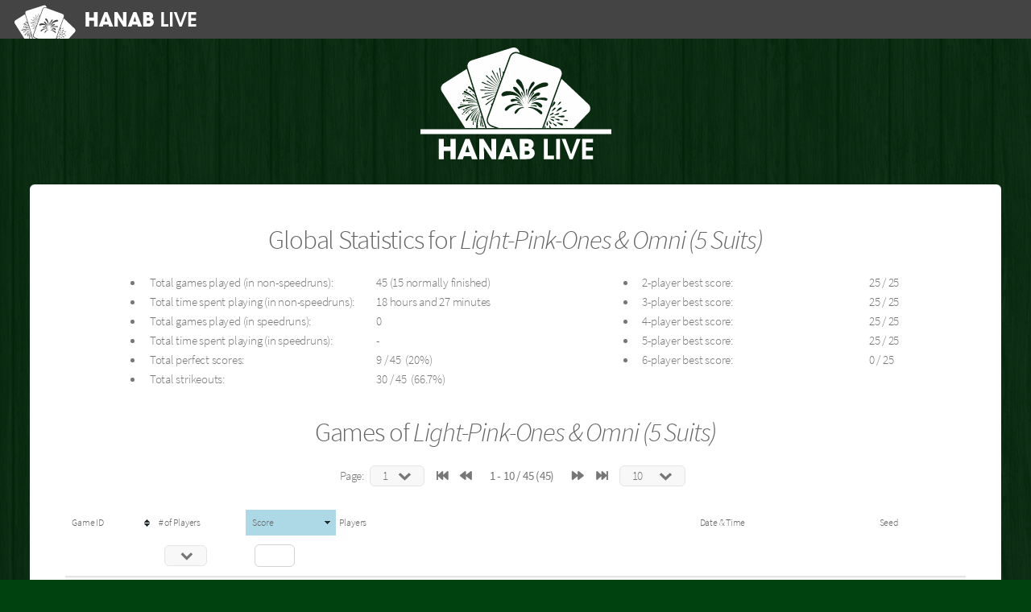

--- FILE ---
content_type: text/html; charset=utf-8
request_url: https://hanabi.live/variant/1084
body_size: 7007
content:
<!doctype html>
  <!--
    Alpha by HTML5 UP
    html5up.net | @ajlkn
    Free for personal and commercial use under the CCA 3.0 license (html5up.net/license)
  -->
  <html lang="en">
    <head>
      <title>Hanab Live&nbsp;-Variant Stats</title>
      <meta charset="utf-8" />
      <!-- We remove "user-scalable=no" since we are removing the mobile nav and want them to be able to zoom. -->
      <meta name="viewport" content="width=device-width, initial-scale=1" />
      <meta
        name="description"
        content="A place to play Hanab online, a cooperative card game of logic and reasoning."
      />
      <meta
        name="keywords"
        content="hanab,hanabi,keldon,bga,board,game,arena,boardgame,boardgamearena,card,cards,strategy,coop,cooperative,logic,reasoning"
      />
      <!-- Load the Critical CSS first. -->
      
        <link
          rel="stylesheet"
          type="text/css"
          href="/public/css/critical.min.css?6472"
        />
      
      <!-- Preload fonts. -->
      <link
        rel="preload"
        as="font"
        crossorigin="anonymous"
        type="font/woff2"
        href="/public/webfonts/fa-solid-900.woff2"
      />
      
        <!-- Delay loading non-critical CSS. -->
        <link
          rel="stylesheet"
          type="text/css"
          href="/public/css/main.6472.min.css"
        />
      
      <link
        rel="icon"
        type="image/png"
        sizes="32x32"
        href="/public/img/favicon-32x32.png"
      />
      <link
        rel="icon"
        type="image/png"
        sizes="16x16"
        href="/public/img/favicon-16x16.png"
      />
    </head>

    <body>
      
  <style>
    th:hover {
      background-color: rgb(220, 220, 220);
      cursor: pointer;
    }
  </style>

  <div id="page-wrapper">
    <!-- Header -->
    <header id="header">
      <h1><svg
    xmlns="http://www.w3.org/2000/svg"
    style="height:3.25em;vertical-align:bottom"
    viewBox="0 0 395.3 80.9"
  >
    <path
      class="fil1"
      d="M22.2 29.7L2.3 42.3a5 5 0 00-1.5 7l20 31.5h17.4l-3-9.8c-.1 1.3 0 2.6.2 4l.7 2.6-1 .3-.4-1.4c-.4-2.3-.3-4.6 0-6.8l-.7-2.5a34 34 0 00-2.2 9.2c-.2 2.1 0 2.4.1 4.3-.3 0-1.2.2-1.5.1 0-5.2 1-9 3.3-13.6l.2-.4-.2-.6-2 3.2c-.5 1.2-1.3 3.4-1.4 5l-.9-.2a16.5 16.5 0 011.9-4.9l2.3-3.3-.3-1-.9 1-1 1-1.6 2.2a17 17 0 00-2.4 5.5l-1.1-.3c.5-2 1.8-3.9 2.9-5.4l.5-.6 1-1a10 10 0 012.1-2l.5-.5-1.6-5a21.4 21.4 0 00-8.6-2.3h-1.6l-.1-1c3.8 0 5.6.6 8.7 2.2l1.5 1-.2-.8h-.1c-2.3-1.7-5-3-8-3.2v-.7c2.4 0 5.3 1.6 7.1 3l1 .7-.4-1.2a33.7 33.7 0 00-4.1-3.7c-2-1.4-3.9-2.5-6.3-3.4l-1-.3.4-1.5c2.6.5 7.2 4.3 8.8 6l2 2.3-.9-2.8h-.1c-.8-.9-1.4-1.5-2.3-2l-.4-.4.3-.6.8.6.7.5.3.4.3.3v.1l-.7-2.5-.8-.9c-1-1-2-1.7-3-2.6L23 46l.9-1.4c.6.2 3 2.4 3.8 3.3l.1.2-.7-2.3h-.5.1l.3-.3zM20 69.3h-.2v.4h.2v.1l.1-.2h.2l-.1-.2v-.2zm-2.1-5h-.3l.1.2-.2.2h.4l.2.2c0-.3 0-.3.3-.3l-.3-.2v-.2zm5.7 3.2h-.3l.2.2-.1.3h.3l.2.1v-.4h.2-.3v-.5zm-6.4-9l-.4.2.3.2v.4l.2-.3.4.2-.2-.4.3-.3h-.4s0-.2-.2-.2zm7.6-9.3l-.3.4h.3c.5-.2.4 0 .6.3v-.5c.2 0 .4 0 .6-.2l-.5-.2v-.6l-.5.4-.4-.2c0 .2.3.4.2.6zm.7 23H25l.3.2v.4l.3-.3.4.1-.2-.4c.2 0 .2-.2.3-.3l-.4.1-.2-.3h-.1zm3.9 3l-.5.1.6.1v.3l.1.2.2-.4h.6l-.4-.3.2-.5-.4.2-.5-.3zm-7.8-20l.5.1v.6l.4-.4.5.2-.3-.5.4-.4h-.6l-.2-.5-.1.6-.6.1zm-3.2 13H18c0 .2.3.3.4.4l-.2.6.6-.3.4.3-.1-.6.5-.3H19l-.2-.6-.1.2c0 .2 0 .2-.2.3zm2.1-15h-.6l.4.3-.2.7.6-.4c.1.1.3.4.5.4l-.2-.6.5-.3H21l-.2-.7zM36.6 79l.7-.3c-.2 0-.7-.2-.8-.4l-.1-.7-.4.7h-1l.6.5-.4.8.7-.3c.3 0 .4.4.7.6zm-13.3-8.4l-.4.4a16.7 16.7 0 00-1.8 3l1.4.6c0-.4.6-1.4.8-1.9l2.2-3.3a32 32 0 016.5-5.7l.2-.2c-.4-.2-3.4 2-4.1 2.4a30.6 30.6 0 00-4.8 4.7zm-3.8-6.2l-.5-.2c0 .3.3.5.3.8l-.2.2-.3.3h.8l.4.6v-.9h.5l.3-.2-.6-.3c-.1-.3.1-.6 0-.8l-.6.5zm2.5-17l-.7-.3.3.7-.5.6.8-.2.4.7.1-.8h.8l-.7-.5v-.8zm-5.6 13l.1.6 2.2-.6 2.3-.2h-.1a15 15 0 00-2.3 0l-2.3.2zm7-2l.1.6c2.3-.3 3-.2 5.3.2-.3-.2-2.2-.7-2.4-.7-1-.2-2-.3-3-.2zm-5.1-7c1 0 2.1.2 3 .5l2.6 1h.1c.1-.3 0-.3-.1-.4l-.4-.2a14 14 0 00-5-1.5zm7.6 14.4c.2.1.3.4.6.5l.8-.7c1-1 2.5-1.7 3.8-2.2l.8-.3h-.3l-1.4.4a13.8 13.8 0 00-4.3 2.3zm-5 2.2l.7.4c0-.3.8-1 1-1.3 1-1 2.7-2.2 4-2.9a15.2 15.2 0 00-4.5 2.8L21 68.1zm-1.7-11.5l-1.1.4h.2l1 .4v1.1h.1l.6-1 1.2.4-.7-1c0-.3.5-.7.6-1l-1 .4-.9-1v1.4zm6.5 14.8l.6.2 1-2c.7-1 1.7-2.2 2.6-3 .4-.4.3-.5.8-.8l.3-.4c.2 0 .4 0 .3-.3a23 23 0 00-3.2 2.7l-1.3 1.7a9 9 0 00-1 2zm1.7 6.7h.7v-1.4A17 17 0 0130 70l.5-1-.6 1-.6 1-.9 2c-.4 1.2-1.1 3.7-1 5.1zM19 67.5l.6.4 2-1.9.4-.3a15 15 0 013-1.8l2.2-1a18 18 0 00-6.5 3L19 67.6zm15.2 12l.6-.3-.6-2a17.3 17.3 0 01-.3-5l.2-2.4a19.1 19.1 0 000 9.6zM20.6 63.8c0 .3.4.7.6 1l1-.7 1.2-.6c2.3-1 5-1.7 7.7-1.8h.7l-1.5-.2a21.3 21.3 0 00-7.4 1.2l-2.3 1zm-6.3-1l.8 1.5 1.6-.9 1.8-.8a29 29 0 0112.2-1.5H32c0-.2-.7-.2-1-.3-5.8-.8-11.3-.5-16.6 2zM42.9 72c1.4 4 1.2.8-.2-1.7-.2-.3-1.3-2.3.2 1.7zm-2.2 3.5a5 5 0 01-.3-2c.1.7 0 1.3.3 2z"
      clip-rule="evenodd"
      fill="#fff"
      fill-rule="evenodd"
      stroke-width="0"
      image-rendering="optimizeQuality"
      shape-rendering="geometricPrecision"
      text-rendering="geometricPrecision"
    />
    <path
      class="fil1"
      d="M66.7 15.4H66v-.2h-3.1v.1h-.2l-.1.1h-.3v.1H62v.1h-.2v.1h-.2v.1h-.2v.1h-.1v.1h-.2v.2H61l-.1.1h-.1v.1h-.1l-.1.1-.1.1-.1.1-.1.1-.1.1-.1.2H60v.1h-.1v.1l-.1.1-.1.1-.1.1v.1h-.1v.1l-.1.2h-.1v.2h-.1v.2l-.1.1v.1l-.1.1v.1l-.1.1v.3h-.1L54 32.5c0-.2 0-.4-.3-.5-.6-.2-.5 1-.5 1.3v1.3L52 38l-.8-8.3-.1-.5c-.1-.6-.9-.6-.9.1l.2 1.1c0 .7.2 1.4.3 2l1 6.4L51 41a165.1 165.1 0 01-1.6-5c-.1-.5-.7-3-1-3-.3 0-.6.1-.5.4l2.9 8-.5 1.4-2.5-5c-.5-1.3-1.1-2.4-1.7-3.6l-1.3-2.6v-.3c-.4-.5-1.1-.2-.9.4l.1.2 1.4 2.5 2 3.5 2.8 5.2-.3 1-5.7-7.6-.5-.7c-.2-.2-.6 0-.6.2-.2.3 1.6 2.1 1.9 2.5 1.5 2 3.2 3.8 4.8 5.7l-.3 1-8-7.7-2-2c-.3-.3-.7-.3-.8.1-.2.4 1 1.2 1.3 1.4l9.4 8.3-.2.7-4.4-2.9-2.6-1.7-1.4-.9c-.3-.2-1.1-1-1.3-.3-.1.4.9 1 1.2 1l8.4 5-.3.7h-.3l-4.4-2-1.8-.9-5.4-2.5c-.7-.3-1.5-.8-1.6-.2-.2.5.3.6.6.7l4.5 1.8 5.4 2 3 1.2-.3.7-6.5-1.4-.7-.2-2.3-.6c-.5 0-1.3-.5-1.4 0-.1.6.6.6 1.3.7l9.6 1.7-.3 1-2.6-.3c-3.5-.3-7.3-.5-10.8-.9-1.2 0-1 1-.2 1l11 .1a104.9 104.9 0 002.5 0l-.3 1-7.1.8c-.7 0-3 .1-3 .5-.3.8.9.4 1.2.4l1.6-.3 6.5-1 .8-.3-.4 1.1-8.7 2.4-2 .6c-.3 0-1.6.3-1.7.7 0 .4.3.6.6.6L46 51.4l1-.4-.4 1.4-4.5 2.3c-.6.3-2.2 1-2.7 1.4-.3.2 0 .7.4.6l2.6-1.5 4-2.4-.7 2-5.1 3.7-1.7 1.2c-.2.1-.7.4-.7.6-.2.2-.1.6.2.7.4 0 1.2-.8 1.6-1l5.5-4.5-1.4 3.6-.6.6c-.2.3-1 1-.4 1.3.1 0 .3 0 .4-.2l-4 11a6.1 6.1 0 003.7 7.8l3.3 1.2h-7.2L23 28.8v-.2a5 5 0 013.3-6.2l34.8-11a5 5 0 016.3 3.3l.3 1zm60.2 44.8l-23.2-21.9-15.5 42.5h.6a8 8 0 011-2.4l.2 2.4h3.5c-.3-1.2-.4-2.6-.4-2.9.2.4 1.2 1.7 1.7 3h19.5l12.8-13.7a5 5 0 001.3-3.5 5 5 0 00-1.4-3.5zm-33 11.3l2.4.5c.8 0 2 0 1.6-1-.8-.5-3 .3-4 .5zm10.8 2.2c.4.2 3.7 1.6 4.2 1 1.2-1.3-3.4-1-4.2-1zm-7.4 1c.3-1.4-2.5-1.8-3.8-2l1.7 1.3c.7.4 1.1 1 2.1.8zm-2.2 2.8c.3-1-.3-1.4-1-1.9l-1.5-1.4c.1.6.6 1.5.9 2 .4.7.7 1.4 1.7 1.3zm5.1-16.3c.2 0 3.7-2.2 3-3 0 0 0-.2-.5 0-1 0-2.2 2.3-2.5 3zM93.3 70c.6-.2 4.4-1.2 3.6-2.2-.7-.7-2.6 1-3.2 1.6l-.1.2zm-2.2 4.7c0 .6-.8 4.8.6 4 1-.5-.2-3.4-.6-4zm13-7.6c.6 0 5.1-.5 4-1.7-.6-.7-3.5 1.3-4 1.7zm-8.2 9.1c.2.5 2.6 3.8 3.5 3 .3-.5.2-.8-.3-1.2zm1.6-3.4c.5.4 1.4.7 2 1 .6.2 1.9 1 2.4.3.6-.6-.5-1-1.4-1.2-1-.2-1.9 0-3 0zm-.2-3c1.2 0 5.3-.6 4.3-1.8-.7-.8-3.6 1.3-4.3 1.7zm-2-3.3l2-1.4c.4-.2 1.9-1 1.2-1.8-1-1-3 2.4-3.2 3.2zm3.8.2c.8-.3 2.1-1 2.8-1.5.6-.3 2.7-1 1.8-2-1.2-1.4-4.3 2.8-4.6 3.5zm5.8 11.7c.1-1.5-.8-1.6-2-2l-3.5-.4.3.3 1 .6c1.7 1 3 2 4.2 1.5zM94.8 63.2c.5-.4 4.6-3.8 3.4-5-1-1-1.7 1-2 1.8zm5.4 7.5c1 .5 5.7 1.7 6 .2.4-1.3-1.6-.9-2.5-.8-1 .2-2.4.3-3.5.6z"
      clip-rule="evenodd"
      fill="#fff"
      fill-rule="evenodd"
      stroke-width="0"
      image-rendering="optimizeQuality"
      shape-rendering="geometricPrecision"
      text-rendering="geometricPrecision"
    />
    <path
      class="fil1"
      d="M100.6 29L66.4 16.5a5 5 0 00-6.5 3L40.7 72.1a5 5 0 003 6.4l6.2 2.3H87l16.6-45.4a5 5 0 00-3-6.4zM74.9 61.4c.1-2 2.6-5.2 4.4-6.6 2.6-2 4.7-1.3 5.7-2.8 1.5-2.4-2.4-3.4-6.3 1.4-1.2 1.5-3 3.8-3.3 6.3-.3-.4-.1 0-.2-.5-.2-.6.2-3 .3-3.6 1.5-5.8 7-8.8 12.5-10.2 1.2-.3 2.7-.3 3.6-1 2-1.8-.7-5-8-1a15 15 0 00-5 4.1 20 20 0 00-3.5 10v2.2zm-3.5-.7c-.5-3.2-3.5-7.6-6.3-9.6-3.7-2.7-10-3-12.4-.6-.8.8-1 2.3 0 2.8 1.5.6 5.2-1.9 10.7-.7 4.6 1 6.8 4.1 8 8.1zm1.4-.3c0-5.3-.6-14.3-3.3-19-.5-1-2.6-3.9-4.3-2.5-2.5 2 2.5 4.3 5 9.1 2 4.2 2.6 7.1 2.6 12.4zm-1.6 1.7c-1.4-.7-1.9-1.3-3.9-1.9-6.1-1.7-12.3 2.5-12.4 4.5 0 1 .6 1.4 1.6 1 1.2-.4 1.6-2.3 5-3.8 4-1.8 6.2-1 9.7.2zm-.8-6a32 32 0 00-4.8-9.7c-2.3-2.4-6.8-1.6.4 4.4.8.6 1.7 1.6 2.4 2.3 1.3 1.4 1 1.4 1.9 2.7zm4.3 6.8c1.8.7 3 .2 6.8 2.6 1 .6 1.8 1.3 2.7 2 .3.3 2 2.3 2.8 1 1.2-2-3-4-4.5-4.6-1.4-.6-6.3-1.8-7.8-1zm-.4-8.4c1-2.8.9-4 2.7-7.2 1.9-3 4.6-5 3.2-6.3-2-2-6.5 8-5.9 13.5zm3.1 5.8c2-.8 3.5-.8 5.1.3 1.4 1 1.7 2.8 4 2.4.9-1 .8-1.7 0-2.7a6.5 6.5 0 00-6.4-1.6c-1 .3-2.1.8-2.7 1.6zm.6-1.8c2.1-1.3 3.4-2.3 7-2.2 4 0 6.7 2.2 6.6-.8-1.7-1.5-5.5-1-7.9-.4-2 .5-5 2.3-5.7 3.4zM71.8 63c-2-.5-4.2.2-5.6 1.1-4.5 3-2.9 6.5-.7 3.3 3-4.3 2.7-2.9 6.3-4.4zm-2.4-4c-.6-1-2.5-2.3-4-2.8s-5-1-5.4.6c-.4 1.2.7 1.6 1.8 1.4.9-.2 1.4-.7 2.5-.8 2.3-.2 3.7.7 5 1.6zm13.1 3.3c0-.8-.1-.9-1-1a9.2 9.2 0 00-4.7.4c1.2 0 1.9 0 3 .2 1.2.2 1.7.7 2.7.4zm-18.4-8c-.8.8 1.9 1.1 4.7 3.3-.5-1.2-4-4-4.7-3.4zm9.4-.5c.2-2-.1-2.8.6-5.2l.2-.8c0-.6-.1-.5-.4-.8-.6.2-.6.4-.7 1.2l-.2 2c0 1 .5 3.3.5 3.6zm4 4.2c1.8-2.2 4.5-2.7 4.7-3.2 1.2-1.9-2.8-.2-4.7 3.2zM70.4 61c-.4-.7-3.2-3.4-4.8-3 0 1 0 1 .9 1.1 3 1 2.8 1.4 3.9 2zM69 49.6c-.3 1 1 2.2 1.8 4l.5 1.6c0-1.5-1-5-1.6-5.5-.4-.4-.5-.2-.7 0zm7.8 5l.1-.2h.1l.3-.4c1.7-2.5 3.5-3.4 2.8-4-.8-.8-3 3.3-3.3 4.5z"
      clip-rule="evenodd"
      fill="#fff"
      fill-rule="evenodd"
      stroke-width="0"
      image-rendering="optimizeQuality"
      shape-rendering="geometricPrecision"
      text-rendering="geometricPrecision"
    />
    <path
      class="fil1"
      id="logo-text"
      d="M175 55.6V25.2h-7.7v11.4h-9.9V25.2h-7.7v30.4h7.7V43.4h10v12.2zm32.8 0l-12-30.4h-6.2l-12.1 30.4h8.3l1.6-4.4H198l1.4 4.4zm-12-10.6h-6.3l3.2-10.3zm40 10.6V25.2h-7.4l.3 19.1-11.8-19h-6.7v30.3h7.5l-.4-18.4 11.8 18.4zm32.8 0l-12-30.4h-6.2l-12.1 30.4h8.3l1.6-4.4h10.6l1.4 4.4zm-12-10.6h-6.3l3.2-10.3zm36.8 1.4c0-3.5-1.7-6-5-7a6.8 6.8 0 003.5-6.2A8 8 0 00289 27c-2.2-1.8-6-1.7-8.6-1.7H271v30.4h9.6c3.8 0 7.1 0 10-2.6a9 9 0 002.8-6.6zm-9-12c0 2-1.5 2.4-3.2 2.4h-2.7v-4.7h2.7c1.7 0 3.3.2 3.3 2.3zM286 46c0 2.2-2 3-4 3h-3.5v-5.7h3.6c2 0 3.9.4 3.9 2.7zm37.9 9.7v-5.2h-9.2V25.2H309v30.4zm9.2 0V25.2h-5.6v30.4zm30.6-30.4h-5.8l-8.2 23.1-8.2-23h-6l12 30.3h4.6zm18.9 30.4v-5.2h-10.7v-7.2h10.2V38h-10.2v-7.4h10.7v-5.3h-16.4v30.4z"
      clip-rule="evenodd"
      fill="#fff"
      fill-rule="evenodd"
      image-rendering="optimizeQuality"
      shape-rendering="geometricPrecision"
      text-rendering="geometricPrecision"
    />
  </svg>
</h1>
      <nav id="nav"></nav>
    </header>

    <!-- Main -->
    <section id="main" class="container max history-page">
      <header>
        <h2><img src="/public/img/logos/header.svg" width="259" /></h2>
      </header>
      <div class="row uniform 100%">
        <div class="col-12">
          <section class="box">
            <h2 class="align-center">
              Global Statistics for <em>Light-Pink-Ones & Omni (5 Suits)</em>
            </h2>

            
              <div class="history-bullets">
                <ul>
                  <li>
                    <span class="stat-description"
                      >Total games played (in non-speedruns):</span
                    >
                    45 (15 normally
                    finished)
                  </li>
                  <li>
                    <span class="stat-description"
                      >Total time spent playing (in non-speedruns):</span
                    >
                    
                      18 hours and 27 minutes
                    
                  </li>
                  <li>
                    <span class="stat-description"
                      >Total games played (in speedruns):</span
                    >
                    0
                  </li>
                  <li>
                    <span class="stat-description"
                      >Total time spent playing (in speedruns):</span
                    >
                    
                      -
                    
                  </li>
                  <li>
                    <span class="stat-description">Total perfect scores:</span>
                    9 /
                    45
                    &nbsp;(20%)
                  </li>
                  <li>
                    <span class="stat-description">Total strikeouts:</span>
                    30 /
                    45
                    &nbsp;(66.7%)
                  </li>
                </ul>
                <ul>
                  <li>
                    <span class="stat-description">2-player best score:</span>
                    25 /
                    25
                  </li>
                  <li>
                    <span class="stat-description">3-player best score:</span>
                    25 /
                    25
                  </li>
                  <li>
                    <span class="stat-description">4-player best score:</span>
                    25 /
                    25
                  </li>
                  <li>
                    <span class="stat-description">5-player best score:</span>
                    25 /
                    25
                  </li>
                  <li>
                    <span class="stat-description">6-player best score:</span>
                    0 /
                    25
                  </li>
                </ul>
              </div>

              <h2 class="align-center">Games of <em>Light-Pink-Ones & Omni (5 Suits)</em></h2>

              <!-- Pagination controls -->
              <div class="pager">
                Page:
                <select class="gotoPage"></select>
                <i class="fas fa-fast-backward first"></i>
                <i class="fas fa-backward prev"></i>
                <span class="pagedisplay"></span>
                <i class="fas fa-forward next"></i>
                <i class="fas fa-fast-forward last"></i>
                <select class="pagesize" title="Select page size">
                  <option value="10">10</option>
                  <option value="20">20</option>
                  <option value="50">50</option>
                  <option value="100">100</option>
                </select>
              </div>
              <!-- End of pagination controls -->

              <table class="history variant">
                <thead>
                  <tr>
                    <th
                      class="tablesorter-header tablesorter-headerDesc"
                      width="10%"
                    >
                      Game ID
                    </th>
                    <th class="filter-select filter-match" width="10%">
                      # of Players
                    </th>
                    <th width="10%">Score</th>
                    <th width="40%">Players</th>
                    <th width="20%">Date & Time</th>
                    <th width="10%">Seed</th>
                  </tr>
                </thead>
                <tbody></tbody>
              </table>

              <!-- Pagination controls -->
              <div class="pager">
                Page:
                <select class="gotoPage"></select>
                <i class="fas fa-fast-backward first"></i>
                <i class="fas fa-backward prev"></i>
                <span class="pagedisplay"></span>
                <i class="fas fa-forward next"></i>
                <i class="fas fa-fast-forward last"></i>
                <select class="pagesize" title="Select page size">
                  <option value="10">10</option>
                  <option value="20">20</option>
                  <option value="50">50</option>
                  <option value="100">100</option>
                </select>
              </div>
              <!-- End of pagination controls -->
            


            <div class="tableSpinner"><span class="tableSpinner"></span></div>
          </section>
        </div>
      </div>
    </section>
  </div>

  <script
    type="text/javascript"
    src="/public/js/lib/jquery-3.5.0.min.js"
  ></script>
  <script
    type="text/javascript"
    src="/public/js/lib/jquery.tablesorter-2.31.3.min.js"
  ></script>
  <script
    type="text/javascript"
    src="/public/js/lib/jquery.tablesorter.pager-2.31.3.min.js"
  ></script>
  <script
    type="text/javascript"
    src="/public/js/lib/widget-filter-2.30.0.min.js"
  ></script>
<script type="text/javascript">
  $(document).ready(() => {
    const pagerOptions = {
      // target the pager markup - see the HTML block below
      container: $(".pager"),
      // output string - default is '{page}/{totalPages}';
      // possible variables: {size}, {page}, {totalPages}, {filteredPages}, {startRow}, {endRow}, {filteredRows} and {totalRows}
      // also {page:input} & {startRow:input} will add a modifiable input in place of the value
      output: '{startRow} - {endRow} / {filteredRows} ({totalRows})',
      // if false, the table will remain the same height no matter how many records are displayed. The space is made up by an empty
      // table row set to a height to compensate; default is false
      fixedHeight: true,
      // remove rows from the table to speed up the sort of large tables.
      // setting this to false, only hides the non-visible rows; needed if you plan to add/remove rows with the pager enabled.
      removeRows: false,
      // go to page selector - select dropdown that sets the current page
      cssGoto: '.gotoPage',
      ajaxUrl : '/api/v1/variants/1084?page={page}&size={size}&{sortList:col}&{filterList:fcol}',
      customAjaxUrl: function(table, url) {
        setEnable(false);
        return url;
      },
      updateArrows: true,
      ajaxProcessing: function(data) {
        let total = 0;
        const rows = [];
        if (data && data.hasOwnProperty('rows')) {
          const d = data.rows;
          // total number of rows (required)
          total = data.total_rows;
          // array of header names (optional)
          // all rows: array of arrays; each internal array has the table cell data for that row
          // len should match pager set size (c.size)
          const len = d.length;
          for (let r = 0; r < len; r++ ) {
            const users = d[r]["users"].split(", ").join("/");
            const row = [
              `<a href="/replay/${d[r]["id"]}">${d[r]["id"]}</a>`,
              d[r]["num_players"],
              d[r]["score"],
              `<a href="/history/${users}">${d[r]["users"]}</a>`,
              d[r]["datetime"],
              `<a href="/seed/${d[r]["seed"]}">${d[r]["seed"]}</a>`,
            ]; // new row array
            rows.push(row); // add new row array to rows array
          }
        }
        setEnable(true);
        return [ total, rows ];
      },
    };
    const setEnable = function(enabled) {
      if (enabled) {
        $("div.tableSpinner").css("display", "none");
      } else {
        $("div.tableSpinner").css("display", "flex");
      }
    }

    // Initialize the table sorting
    $('table:not(.plain)').tablesorter({
      headers: {
        0: { filter: false, sorter: true },
        1: { filter: true, sorter: false },
        2: { filter: true, sorter: true },
        3: { filter: false, sorter: false },
        4: { filter: false, sorter: false },
        5: { filter: false, sorter: false },
      },
      sortList: [[2, 1]],
      widgets: ['zebra', 'filter', 'pager'],
      widgetOptions : {
        filter_selectSource  : {
          1 : [
            { text: "2", value: "2" },
            { text: "3", value: "3" },
            { text: "4", value: "4" },
            { text: "5", value: "5" },
            { text: "6", value: "6" },
          ],
        },
      },
    })

    // Bind to pager events
    // *********************
    .bind('pagerChange pagerComplete pagerInitialized pageMoved', function(e, c) {
      var msg = '"</span> event triggered, ' + (e.type === 'pagerChange' ? 'going to' : 'now on') +
        ' page <span class="typ">' + (c.page + 1) + '/' + c.totalPages + '</span>';
      $('#display')
        .append('<li><span class="str">"' + e.type + msg + '</li>')
        .find('li:first').remove();
    })

    // Initialize the pager plugin
    // ****************************
    .tablesorterPager(pagerOptions);
  });
</script>

    </body>
  </html>


--- FILE ---
content_type: text/css; charset=utf-8
request_url: https://hanabi.live/public/css/critical.min.css?6472
body_size: 4809
content:
.fas{-webkit-font-smoothing:antialiased;display:inline-block;font-style:normal;font-variant:normal;text-rendering:auto;line-height:1;font-family:'Font Awesome 5 Free';font-weight:900}.fa-xs{font-size:.75em}.fa-2x{font-size:2em}.fa-blind::before{content:}.fa-chart-area::before{content:}.fa-check::before{content:}.fa-chevron-circle-down::before{content:}.fa-clock::before{content:}.fa-cog::before{content:}.fa-database::before{content:}.fa-dice::before{content:}.fa-dice-one::before{content:}.fa-dice-six::before{content:}.fa-expand::before{content:}.fa-eye::before{content:}.fa-fingerprint::before{content:}.fa-flushed::before{content:}.fa-glasses::before{content:}.fa-heart::before{content:}.fa-history::before{content:}.fa-home::before{content:}.fa-key::before{content:}.fa-layer-group::before{content:}.fa-link::before{content:}.fa-minus-circle::before{content:}.fa-pause::before{content:}.fa-play::before{content:}.fa-plus::before{content:}.fa-plus-circle::before{content:}.fa-question-circle::before{content:}.fa-rainbow::before{content:}.fa-running::before{content:}.fa-search::before{content:}.fa-sign-in-alt::before{content:}.fa-sign-out-alt::before{content:}.fa-signature::before{content:}.fa-sync::before{content:}.fa-sync-alt::before{content:}.fa-table::before{content:}.fa-times::before{content:}.fa-tools::before{content:}.fa-user::before{content:}.fa-users::before{content:}a,body,div,em,form,h1,h2,h3,h4,h5,header,html,i,img,label,li,nav,p,section,span,strong,table,tbody,th,thead,tr,ul{margin:0;padding:0;border:0;font-family:inherit;font-size:inherit;font-style:inherit;font-variant:inherit;font-weight:inherit;line-height:inherit;vertical-align:baseline}header,nav,section{display:block}table{border-collapse:collapse;border-spacing:0px;margin:0 0 2em;width:100%;border-spacing:0}body{-webkit-text-size-adjust:none;-ms-overflow-style:scrollbar;background:url(../img/dark-wood.png) fixed #00420f}input,select,textarea{-webkit-appearance:none;-moz-appearance:none;-ms-appearance:none;appearance:none}html{box-sizing:border-box}*{box-sizing:inherit}body,input,select,textarea{font-size:16pt;font-weight:300;line-height:1.65em;color:#777;font-family:"Source Sans Pro",sans-serif;letter-spacing:-.015em}strong{color:#646464;font-weight:400}em,i{font-style:italic}p{margin:0 0 2em}h1,h2,h3,h4,h5{color:#646464;font-weight:300;line-height:1em;margin:0 0 .5em}h1 a{color:inherit;text-decoration:none}h2{font-size:2.25em;line-height:1.5em;letter-spacing:-.035em}h3{font-size:1.75em;line-height:1.5em;letter-spacing:-.025em}h4{font-size:1.1em;line-height:1.5em;letter-spacing:0}h5{line-height:1.5em;font-size:.9em;letter-spacing:0}.align-center{text-align:center}.row{box-sizing:border-box;display:flex;flex-wrap:wrap;align-items:stretch}.row>*{box-sizing:border-box;padding:0 0 0 2em}.row>.col-1{width:8.3333333333%}.row>.off-1{margin-left:8.3333333333%}.row>.col-2{width:16.6666666667%}.row>.off-2{margin-left:16.6666666667%}.row>.col-3{width:25%}.row>.off-3{margin-left:25%}.row>.col-4{width:33.3333333333%}.row>.off-5{margin-left:41.6666666667%}.row>.col-6{width:50%}.row>.col-7{width:58.3333333333%}.row>.col-8{width:66.6666666667%}.row>.col-9{width:75%}.row>.col-10{width:83.3333333333%}@media screen and (max-width:1920px){.row{box-sizing:border-box;margin-top:0;margin-left:-2em}.row>*{box-sizing:border-box;padding:0 0 0 2em}}@media screen and (max-width:1440px){.row{box-sizing:border-box;margin-top:0;margin-left:-2em}.row>*{box-sizing:border-box;padding:0 0 0 2em}}@media screen and (max-width:980px){.row{box-sizing:border-box;margin-top:0;margin-left:-2em}.row>*{box-sizing:border-box;padding:0 0 0 2em}.row>.col-1-narrow{width:8.3333333333%}.row>.col-10-narrow{width:83.3333333333%}.row>.col-12-narrow{width:100%}}@media screen and (max-width:840px){.row{box-sizing:border-box;margin-top:0;margin-left:-2em}.row>*{box-sizing:border-box;padding:0 0 0 2em}}@media screen and (max-width:736px){.row{box-sizing:border-box;margin-top:0;margin-left:-2em}.row>*{box-sizing:border-box;padding:0 0 0 2em}}@media screen and (max-width:480px){body,html{min-width:320px}.row{box-sizing:border-box;margin-top:0;margin-left:-2em}.row>*{box-sizing:border-box;padding:0 0 0 2em}}.container{margin:0 auto;max-width:calc(100% - 5em);width:60em}header p{position:relative;margin:0 0 1.5em;font-style:italic;color:#999}header h2+p{font-size:1.25em;margin-top:-1em;line-height:1.5em}form{margin:0 0 2em}label{display:block;font-weight:300;margin:0 0 1em;color:#646464;font-size:.9em}input[type=number],input[type=password],input[type=text],select,textarea{-webkit-appearance:none;background-color:#f8f8f8;border-radius:6px;border:1px solid #e5e5e5;color:inherit;display:block;outline:0;padding:0 1em;text-decoration:none;width:100%}select{background-size:1.25em;padding-right:3em;text-overflow:ellipsis;background-repeat:no-repeat;background-position:calc(100% - 1em) center;background-image:url("data:image/svg+xml;charset=utf8,%3Csvg xmlns='http://www.w3.org/2000/svg' width='40' height='40' preserveAspectRatio='none' viewBox='0 0 40 40'%3E%3Cpath d='M9.4,12.3l10.4,10.4l10.4-10.4c0.2-0.2,0.5-0.4,0.9-0.4c0.3,0,0.6,0.1,0.9,0.4l3.3,3.3c0.2,0.2,0.4,0.5,0.4,0.9 c0,0.4-0.1,0.6-0.4,0.9L20.7,31.9c-0.2,0.2-0.5,0.4-0.9,0.4c-0.3,0-0.6-0.1-0.9-0.4L4.3,17.3c-0.2-0.2-0.4-0.5-0.4-0.9 c0-0.4,0.1-0.6,0.4-0.9l3.3-3.3c0.2-0.2,0.5-0.4,0.9-0.4S9.1,12.1,9.4,12.3z' fill='%23777777' /%3E%3C/svg%3E")}input[type=number],input[type=password],input[type=text],select{height:3em}textarea{padding:.75em 1em}input[type=checkbox],input[type=radio]{-webkit-appearance:none;display:block;float:left;margin-right:-2em;opacity:0;width:1em;z-index:-1}input[type=checkbox]+label,input[type=radio]+label{text-decoration:none;color:#777;cursor:pointer;display:inline-block;font-size:1em;font-weight:300;padding-left:2.55em;padding-right:.75em;position:relative}input[type=checkbox]+label::before,input[type=radio]+label::before{-webkit-font-smoothing:antialiased;font-style:normal;font-weight:400;background-color:#f8f8f8;border:1px solid #e5e5e5;content:'';display:inline-block;height:1.8em;left:0;line-height:1.725em;position:absolute;text-align:center;top:0;width:1.8em;text-transform:none!important;background-position:initial initial;background-repeat:initial initial}input[type=radio]:checked+label::before{background-color:#666;border-color:#666;color:#fff;content:;background-position:initial initial;background-repeat:initial initial}input[type=checkbox]+label::before{border-radius:6px}input[type=radio]+label::before{border-radius:100%}.box{border-radius:6px;box-shadow:#e5e5e5 0 2px 0 0;margin:0 0 2em;padding:3em;background:#fff;box-shadow:0 2px 0 0 #e5e5e5}.box>:last-child{margin-bottom:0}.icon{text-decoration:none;position:relative;border-bottom:none}.icon::before{-webkit-font-smoothing:antialiased;font-style:normal;font-weight:400;text-transform:none!important}ul{list-style:disc;margin:0 0 2em;padding-left:1em}ul li{padding-left:.5em}ul.actions{display:-webkit-flex;cursor:default;list-style:none;margin-left:-1em;display:-moz-flex;display:-ms-flex;display:flex;padding-left:0}ul.actions li{padding:0 0 0 1em;vertical-align:middle}table th{font-weight:300;text-align:left;padding:0 .75em .25em;color:#646464;font-size:.8em}table thead{border-bottom:2px solid #e5e5e5}table.alt{border-collapse:separate}table.alt thead{border-bottom:0}.button{-webkit-appearance:none;transition:background-color .2s ease-in-out,color .2s ease-in-out;-webkit-transition:background-color .2s ease-in-out,color .2s ease-in-out;background-color:#666;border-radius:6px;border:0;color:#fff;cursor:pointer;display:inline-block;font-weight:400;height:3em;line-height:3em;padding:0 2em;text-align:center;text-decoration:none;white-space:nowrap;outline:0}.button.icon{padding-left:1.35em;padding-right:1.35em}.button.icon::before{margin-right:.5em}.button.fit{width:100%}.button.small{font-size:.8em;height:2.7em;line-height:2.7em}.button.alt{background-color:transparent;box-shadow:#e5e5e5 0 0 0 2px inset;color:#777}.button.disabled{box-shadow:rgba(0,0,0,.14902) 0 -.15em 0 0 inset;cursor:default;opacity:.25;background-color:#777!important;color:#f5f5f5!important}#page-wrapper{padding-top:3em}#header{cursor:default;height:3.25em;line-height:3.25em;position:fixed;width:100%;z-index:10000;background:#444;color:#bbb;left:0;top:0}#header h1{color:inherit;height:inherit;left:1.25em;line-height:inherit;margin:0;padding:0;position:absolute;top:0}#header h1 a{font-weight:400;border:0;color:#fff}#header nav{height:inherit;line-height:inherit;position:absolute;vertical-align:middle;right:.75em;top:0}#header nav>ul{list-style:none;margin:0;padding-left:0}#header nav>ul>li{display:inline-block;padding-left:0}#header nav>ul>li a{display:inline-block;height:2em;line-height:2em;padding:0 1em;border-radius:6px}#header nav>ul>li:first-child{margin-left:0}#header nav>ul>li .button{margin:0 0 0 .5em;position:relative}#header .button{background-color:transparent;box-shadow:#999 0 0 0 2px inset;color:#fff}@media screen and (max-width:1920px){body,input,select,textarea{font-size:13pt}}@media screen and (max-width:1440px){body,input,select,textarea{font-size:11pt}}@media screen and (max-width:980px){body,input,select,textarea{font-size:11pt}}@media screen and (max-width:840px){.container{width:100%!important}body,html{overflow-x:hidden}body,input,select,textarea{font-size:11pt}h4 br,header br{display:none}.box{padding:3em 2em}#page-wrapper{padding-top:0;-webkit-backface-visibility:hidden;-webkit-transition:-webkit-transform .5s;transition:-webkit-transform .5s;padding-bottom:1px}#header{display:none}}@media screen and (max-width:736px){.container{max-width:100%}body,input,select,textarea{font-size:11pt}h2{font-size:1.75em;line-height:1.35em;letter-spacing:-.025em}h3{font-size:1.5em}h4{font-size:1em}.box{margin:1em;overflow-x:hidden;padding:2em!important}}@media screen and (max-width:480px){ul.actions:not(.fixed){-webkit-flex-direction:column;margin-left:0;width:100%!important}ul.actions:not(.fixed) li{-webkit-flex-grow:1;-webkit-flex-shrink:1;padding:1em 0 0;text-align:center;width:100%}ul.actions:not(.fixed) li>*{width:100%}ul.actions:not(.fixed) li:first-child{padding-top:0}ul.actions:not(.fixed) li .button,ul.actions:not(.fixed) li button{width:100%}body,html{min-width:320px}body,input,select,textarea{font-size:11pt}ul.actions{margin:0 0 2em}ul.actions li{display:block;padding:1em 0 0;text-align:center;width:100%}ul.actions li:first-child{padding-top:0}ul.actions li>*{width:100%;margin:0!important}.box{border-radius:0;box-shadow:none;margin:1em 0 0;padding:3em 1em!important}}.icon::before,input[type=checkbox]+label::before,input[type=radio]+label::before{font-family:'Font Awesome 5 Free'}#header a{cursor:pointer}#header a.disabled{cursor:not-allowed}.row{display:flex;flex-wrap:wrap;box-sizing:border-box;align-items:stretch;margin-top:0;margin-left:-2em;border-bottom:0}a{text-decoration:underline;-moz-transition:color .2s ease-in-out,border-bottom-color .2s ease-in-out;-webkit-transition:color .2s ease-in-out,border-bottom-color .2s ease-in-out;-ms-transition:color .2s ease-in-out,border-bottom-color .2s ease-in-out;transition:color .2s ease-in-out,border-bottom-color .2s ease-in-out;border-bottom:0;color:#00f}#page-wrapper,body,html{height:100%}.align-center-v{display:flex;align-items:center;justify-content:center}.hidden{display:none}.padding0p5{padding-bottom:.5em}.padding0p75{padding-bottom:.75em}.slim-table{margin-bottom:.5em}.input-text{position:relative;top:.75em}.input-text2,.label-text{position:relative;top:.25em}.relative-container{position:relative;width:0;height:0}#title-sub{color:#f2f2f2!important}#title-sub strong{color:#fff!important}.login-icon{position:relative;top:.275em;right:.5em}#login-ajax{height:3em}#login-alert{padding:15px;margin-bottom:1em;border:1px solid transparent;border-radius:4px;color:#a94442;background-color:#f2dede}.login-text{text-align:center;color:#f2f2f2}.login-header{margin-top:4em}#main-login,#main-tutorial{padding:4em 0}#main-login>header{text-align:center;margin:0 0 3em}#main-login>header h2{font-size:2.75em;margin:0}#main-login>header p{border-top:2px solid #e5e5e5;color:#777;display:inline-block;font-style:normal;margin:0;padding:1em 0 1.25em}@media screen and (max-width:980px){#main-login,#main-tutorial{padding:.5em 0}#main-login>header{text-align:center;margin:0 0 1em}.login-header{margin-top:1em}}@media screen and (max-width:640px){.row>.login-box{width:90%!important;margin-left:5%!important}}.login-logo{min-width:180px;max-width:306px;width:30%}.nav-icon{position:relative;top:.05em;margin-right:.3em}.nav-hotkey-indicator{border-bottom:1px solid #999}.help-button{background-color:#449644!important}#lobby{margin-top:1.5em;height:calc(100% - 3em);margin-bottom:.5em}#lobby>div>div{height:100%}#lobby>div>div>section{padding:1.5em;margin-bottom:0;height:100%}.lobby-half{height:calc((100% - 1.5em)/ 2)}#lobby-separator{height:1.5em}.lobby-full{height:100%}.lobby-table-container{overflow-y:auto;height:100%}.lobby-title{font-size:1.3em}#lobby-games-table{margin-bottom:0}.lobby-chat-text-box{overflow-y:auto;overflow-wrap:break-word;border:1px solid #e5e5e5;margin-bottom:1em;padding:0 .5em;height:calc((100% - 3.5em) - 2.5em)}.istyping{font-size:.75em;position:relative;bottom:.3em}#lobby-users-container{overflow-y:auto;height:calc(100% - 3em)}.lobby-users-box-container{padding-left:1.5em!important}.lobby-pregame-container{height:100%}.lobby-pregame-info{font-size:.85em;width:200px;padding-right:.5em;overflow-y:auto}.lobby-pregame-players{height:100%;overflow-y:auto}.lobby-pregame-player{border:1px solid #000;border-radius:5px;padding:.8em;margin:0 .5em .5em 0;max-width:300px;max-height:calc(100% - .5em);overflow-y:auto}#lobby-pregame-options,#lobby-pregame-spectators{list-style-type:none;padding:0;margin:0}#lobby-pregame-options-title{font-weight:400}#lobby-chat-pregame-container{padding-left:1.5em!important}.create-game-icon{display:inline-block;width:2em;text-align:center}.create-game-info-icon{position:relative;top:.35em}.create-game-text-label{position:relative;top:.25em}#create-game-timed-row{min-height:3em}#create-game-timed-option-1,#create-game-timed-option-3{line-height:1.2em}#create-game-timed-label{position:relative;top:.75em}#create-game-timed-container{position:relative;top:.5em}#create-game-submit{font-size:1em}#create-game-variant-dropdown2{padding-right:2.25em;float:left}#create-game-variant-dropdown2-icon{position:relative;right:1.8em;pointer-events:none}#dice{color:green;position:relative;left:.2em}#replay-json{resize:none}#replay-error-row-text{color:red}.replay-radio{top:.6em}.replay-radio-label{position:relative;top:.4em}#settings-modal{max-width:100vw}#settings-modal .settings-content{width:1100px;max-height:800px}@media screen and (max-width:1920px){#settings-modal .settings-content{max-width:900px;max-height:650px}}@media screen and (max-width:1440px){#settings-modal .settings-content{max-width:700px;max-height:550px}}@media screen and (max-width:980px){#settings-modal .settings-content{max-width:500px}}@media screen and (max-height:660px) and (min-width:1180px){#settings-modal .settings-content{max-width:60vw;max-height:90vh}}@media screen and (max-height:539px) and (min-width:1180px){#settings-modal .settings-content{max-width:100vw;max-height:90vh}}#settings-modal h5{font-weight:400;font-size:1.2em}#settings-modal p{margin-bottom:.5em}#settings-modal div p:last-child{margin-bottom:2em}.horizontal{margin:0;padding:0}.horizontal>li{list-style-type:none;float:left;margin-right:1em}#settings-volume>li{height:2.25em;line-height:2.25em}#settings-volume-slider{position:relative;bottom:.25em;width:12.5em;height:.25em;background-color:#ddd;border:none;border-radius:3px;background-position:initial initial;background-repeat:initial initial}#page-cover{display:none;position:absolute;bottom:0;left:0;top:0;right:0}.modal{background-color:#fff;border:2px solid #308943;border-radius:5px;max-height:calc(100% - 4em);max-width:80vw;overflow-y:auto;padding:20px 30px;position:absolute;top:3.5em;min-width:40vw}.modal .row{margin-bottom:1em}.modal-message{border:0;left:5em;max-width:100%;right:5em;overflow:auto;padding:30px 30px 0;top:15vh}@media screen and (max-width:510px){.modal,.modal-message{left:0;right:0}}#morph-modal h2,#morph-modal-description,#resources-modal ul{margin:0}#set-modifier-current{margin-left:15px}#play-discard-title{text-transform:capitalize}#morph-modal form{margin-bottom:.5em}#morph-modal .row{margin-top:1em;margin-bottom:0}#morph-modal form .row{margin-top:1em;margin-bottom:1em}#morph-modal .input-text{top:1.5em}#game{height:100%}#game-chat-modal{position:absolute;z-index:1;background-color:#000;border-radius:10px;border:3px solid #000}#game-chat-modal-header{height:1.25em;text-align:right}#game-chat-modal-header-close{cursor:pointer;color:#fff;margin-right:.3em;padding:.25em;position:relative;bottom:.3em}#game-chat-modal-white{width:calc(100% - .3em);height:calc((100% - 1.25em) - .3em);padding:1em;margin:0;position:relative;top:.05em;left:.15em}#game-chat-text{height:calc(100% - 4em)}.container.max{width:80%}#lobby-pregame-name,#lobby-pregame-seats,#lobby-pregame-variant{display:block}@media screen and (max-width:1280px){.hidden-xl{display:none!important}}@media screen and (max-width:1500px){.lobby-pregame-info{width:150px}.container.max{width:calc(100% - 2em)!important}}@media screen and (max-width:1086px){#header nav>ul>li .button{padding-left:.5em;padding-right:.5em}}@media screen and (max-width:480px){.hidden-xs{display:none!important}.box{border-radius:6px}}@media screen and (max-width:400px){#nav-buttons-pregame .nav-icon{margin-right:0}}@media screen and (max-width:290px){#nav-buttons-history .nav-icon{margin-right:0}}@media screen and (max-width:736px){.hidden-sm{display:none!important}.container.max{margin-left:1em;margin-right:1em;width:calc(100% - 2em)!important}.box{margin:0;overflow-y:hidden;padding:1.5em!important}}@media screen and (max-width:980px){.lobby-pregame-player{max-width:200px}}@media screen and (max-width:840px){.hidden-md{display:none!important}.nav-icon{margin-right:0}#page-wrapper{padding-top:3em}#header{display:block}#lobby-games-table th:nth-child(2){display:none}}@media screen and (max-width:670px){#lobby-games-table th:first-child{display:none}#lobby-games-table th:nth-child(3){border-left-width:1px}}@media screen and (max-width:570px){#header nav>ul>li a#nav-buttons-lobby-resources,#header nav>ul>li a#nav-buttons-lobby-stats{display:none}}@media screen and (max-width:410px){#lobby-games-table th:nth-child(5){display:none}}#lobby-small-screen-buttons{margin-top:1em;height:2em;display:none}#lobby-small-screen-buttons nav>ul{display:block;list-style:none;margin:0;padding-left:0}#lobby-small-screen-buttons nav>ul li:first-child{padding-left:0}.only-on-narrow-screen{display:none}@media screen and (max-height:530px){#lobby-toggle-show-online{display:none}}@media screen and (max-width:530px){#lobby-games-table th:nth-child(4){display:none}#lobby-chat-pregame-container{margin-left:.5em!important}}@media screen and (max-height:530px) and (max-width:620px){#lobby-toggle-show-online{display:inline-block}}@media screen and (max-height:530px),screen and (max-width:620px){#lobby-bottom-half,#lobby-top-half{display:none;height:calc(100% - 4em)}#lobby-separator{display:none}#lobby-small-screen-buttons{display:block}#lobby{height:calc(100% - 1.25em)}}@media screen and (max-width:620px){#lobby-games-table th:nth-child(7),#small-screen-toggle-users-h3{display:none}.only-on-narrow-screen{display:inline}.lobby-users-box-container{padding-left:2em!important}.row>#lobby-chat-container,.row>#lobby-online-users{width:100%}}a.toggle-active{background-color:#449644!important}

--- FILE ---
content_type: text/css; charset=utf-8
request_url: https://hanabi.live/public/css/main.6472.min.css
body_size: 25345
content:
.fa,.fab,.fal,.far,.fas{-moz-osx-font-smoothing:grayscale;-webkit-font-smoothing:antialiased;display:inline-block;font-style:normal;font-variant:normal;text-rendering:auto;line-height:1}.fa-lg{font-size:1.33333em;line-height:.75em;vertical-align:-.0667em}.fa-xs{font-size:.75em}.fa-sm{font-size:.875em}.fa-1x{font-size:1em}.fa-2x{font-size:2em}.fa-3x{font-size:3em}.fa-4x{font-size:4em}.fa-5x{font-size:5em}.fa-6x{font-size:6em}.fa-7x{font-size:7em}.fa-8x{font-size:8em}.fa-9x{font-size:9em}.fa-10x{font-size:10em}.fa-fw{text-align:center;width:1.25em}.fa-ul{list-style-type:none;margin-left:2.5em;padding-left:0}.fa-ul>li{position:relative}.fa-li{left:-2em;position:absolute;text-align:center;width:2em;line-height:inherit}.fa-border{border:.08em solid #eee;border-radius:.1em;padding:.2em .25em .15em}.fa-pull-left{float:left}.fa-pull-right{float:right}.fa.fa-pull-left,.fab.fa-pull-left,.fal.fa-pull-left,.far.fa-pull-left,.fas.fa-pull-left{margin-right:.3em}.fa.fa-pull-right,.fab.fa-pull-right,.fal.fa-pull-right,.far.fa-pull-right,.fas.fa-pull-right{margin-left:.3em}.fa-spin{animation:2s linear infinite fa-spin}.fa-pulse{animation:1s steps(8) infinite fa-spin}@keyframes fa-spin{0%{transform:rotate(0)}to{transform:rotate(1turn)}}.fa-rotate-90{transform:rotate(90deg)}.fa-rotate-180{transform:rotate(180deg)}.fa-rotate-270{transform:rotate(270deg)}.fa-flip-horizontal{transform:scaleX(-1)}.fa-flip-vertical{transform:scaleY(-1)}.fa-flip-horizontal.fa-flip-vertical{transform:scale(-1)}:root .fa-flip-horizontal,:root .fa-flip-vertical,:root .fa-rotate-180,:root .fa-rotate-270,:root .fa-rotate-90{filter:none}.fa-stack{display:inline-block;height:2em;line-height:2em;position:relative;vertical-align:middle;width:2.5em}.fa-stack-1x,.fa-stack-2x{left:0;position:absolute;text-align:center;width:100%}.fa-stack-1x{line-height:inherit}.fa-stack-2x{font-size:2em}.fa-inverse{color:#fff}.fa-500px:before{content:"\f26e"}.fa-accessible-icon:before{content:"\f368"}.fa-accusoft:before{content:"\f369"}.fa-acquisitions-incorporated:before{content:"\f6af"}.fa-ad:before{content:"\f641"}.fa-address-book:before{content:"\f2b9"}.fa-address-card:before{content:"\f2bb"}.fa-adjust:before{content:"\f042"}.fa-adn:before{content:"\f170"}.fa-adobe:before{content:"\f778"}.fa-adversal:before{content:"\f36a"}.fa-affiliatetheme:before{content:"\f36b"}.fa-air-freshener:before{content:"\f5d0"}.fa-algolia:before{content:"\f36c"}.fa-align-center:before{content:"\f037"}.fa-align-justify:before{content:"\f039"}.fa-align-left:before{content:"\f036"}.fa-align-right:before{content:"\f038"}.fa-alipay:before{content:"\f642"}.fa-allergies:before{content:"\f461"}.fa-amazon:before{content:"\f270"}.fa-amazon-pay:before{content:"\f42c"}.fa-ambulance:before{content:"\f0f9"}.fa-american-sign-language-interpreting:before{content:"\f2a3"}.fa-amilia:before{content:"\f36d"}.fa-anchor:before{content:"\f13d"}.fa-android:before{content:"\f17b"}.fa-angellist:before{content:"\f209"}.fa-angle-double-down:before{content:"\f103"}.fa-angle-double-left:before{content:"\f100"}.fa-angle-double-right:before{content:"\f101"}.fa-angle-double-up:before{content:"\f102"}.fa-angle-down:before{content:"\f107"}.fa-angle-left:before{content:"\f104"}.fa-angle-right:before{content:"\f105"}.fa-angle-up:before{content:"\f106"}.fa-angry:before{content:"\f556"}.fa-angrycreative:before{content:"\f36e"}.fa-angular:before{content:"\f420"}.fa-ankh:before{content:"\f644"}.fa-app-store:before{content:"\f36f"}.fa-app-store-ios:before{content:"\f370"}.fa-apper:before{content:"\f371"}.fa-apple:before{content:"\f179"}.fa-apple-alt:before{content:"\f5d1"}.fa-apple-pay:before{content:"\f415"}.fa-archive:before{content:"\f187"}.fa-archway:before{content:"\f557"}.fa-arrow-alt-circle-down:before{content:"\f358"}.fa-arrow-alt-circle-left:before{content:"\f359"}.fa-arrow-alt-circle-right:before{content:"\f35a"}.fa-arrow-alt-circle-up:before{content:"\f35b"}.fa-arrow-circle-down:before{content:"\f0ab"}.fa-arrow-circle-left:before{content:"\f0a8"}.fa-arrow-circle-right:before{content:"\f0a9"}.fa-arrow-circle-up:before{content:"\f0aa"}.fa-arrow-down:before{content:"\f063"}.fa-arrow-left:before{content:"\f060"}.fa-arrow-right:before{content:"\f061"}.fa-arrow-up:before{content:"\f062"}.fa-arrows-alt:before{content:"\f0b2"}.fa-arrows-alt-h:before{content:"\f337"}.fa-arrows-alt-v:before{content:"\f338"}.fa-artstation:before{content:"\f77a"}.fa-assistive-listening-systems:before{content:"\f2a2"}.fa-asterisk:before{content:"\f069"}.fa-asymmetrik:before{content:"\f372"}.fa-at:before{content:"\f1fa"}.fa-atlas:before{content:"\f558"}.fa-atlassian:before{content:"\f77b"}.fa-atom:before{content:"\f5d2"}.fa-audible:before{content:"\f373"}.fa-audio-description:before{content:"\f29e"}.fa-autoprefixer:before{content:"\f41c"}.fa-avianex:before{content:"\f374"}.fa-aviato:before{content:"\f421"}.fa-award:before{content:"\f559"}.fa-aws:before{content:"\f375"}.fa-baby:before{content:"\f77c"}.fa-baby-carriage:before{content:"\f77d"}.fa-backspace:before{content:"\f55a"}.fa-backward:before{content:"\f04a"}.fa-balance-scale:before{content:"\f24e"}.fa-ban:before{content:"\f05e"}.fa-band-aid:before{content:"\f462"}.fa-bandcamp:before{content:"\f2d5"}.fa-barcode:before{content:"\f02a"}.fa-bars:before{content:"\f0c9"}.fa-baseball-ball:before{content:"\f433"}.fa-basketball-ball:before{content:"\f434"}.fa-bath:before{content:"\f2cd"}.fa-battery-empty:before{content:"\f244"}.fa-battery-full:before{content:"\f240"}.fa-battery-half:before{content:"\f242"}.fa-battery-quarter:before{content:"\f243"}.fa-battery-three-quarters:before{content:"\f241"}.fa-bed:before{content:"\f236"}.fa-beer:before{content:"\f0fc"}.fa-behance:before{content:"\f1b4"}.fa-behance-square:before{content:"\f1b5"}.fa-bell:before{content:"\f0f3"}.fa-bell-slash:before{content:"\f1f6"}.fa-bezier-curve:before{content:"\f55b"}.fa-bible:before{content:"\f647"}.fa-bicycle:before{content:"\f206"}.fa-bimobject:before{content:"\f378"}.fa-binoculars:before{content:"\f1e5"}.fa-biohazard:before{content:"\f780"}.fa-birthday-cake:before{content:"\f1fd"}.fa-bitbucket:before{content:"\f171"}.fa-bitcoin:before{content:"\f379"}.fa-bity:before{content:"\f37a"}.fa-black-tie:before{content:"\f27e"}.fa-blackberry:before{content:"\f37b"}.fa-blender:before{content:"\f517"}.fa-blender-phone:before{content:"\f6b6"}.fa-blind:before{content:"\f29d"}.fa-blog:before{content:"\f781"}.fa-blogger:before{content:"\f37c"}.fa-blogger-b:before{content:"\f37d"}.fa-bluetooth:before{content:"\f293"}.fa-bluetooth-b:before{content:"\f294"}.fa-bold:before{content:"\f032"}.fa-bolt:before{content:"\f0e7"}.fa-bomb:before{content:"\f1e2"}.fa-bone:before{content:"\f5d7"}.fa-bong:before{content:"\f55c"}.fa-book:before{content:"\f02d"}.fa-book-dead:before{content:"\f6b7"}.fa-book-open:before{content:"\f518"}.fa-book-reader:before{content:"\f5da"}.fa-bookmark:before{content:"\f02e"}.fa-bowling-ball:before{content:"\f436"}.fa-box:before{content:"\f466"}.fa-box-open:before{content:"\f49e"}.fa-boxes:before{content:"\f468"}.fa-braille:before{content:"\f2a1"}.fa-brain:before{content:"\f5dc"}.fa-briefcase:before{content:"\f0b1"}.fa-briefcase-medical:before{content:"\f469"}.fa-broadcast-tower:before{content:"\f519"}.fa-broom:before{content:"\f51a"}.fa-brush:before{content:"\f55d"}.fa-btc:before{content:"\f15a"}.fa-bug:before{content:"\f188"}.fa-building:before{content:"\f1ad"}.fa-bullhorn:before{content:"\f0a1"}.fa-bullseye:before{content:"\f140"}.fa-burn:before{content:"\f46a"}.fa-buromobelexperte:before{content:"\f37f"}.fa-bus:before{content:"\f207"}.fa-bus-alt:before{content:"\f55e"}.fa-business-time:before{content:"\f64a"}.fa-buysellads:before{content:"\f20d"}.fa-calculator:before{content:"\f1ec"}.fa-calendar:before{content:"\f133"}.fa-calendar-alt:before{content:"\f073"}.fa-calendar-check:before{content:"\f274"}.fa-calendar-day:before{content:"\f783"}.fa-calendar-minus:before{content:"\f272"}.fa-calendar-plus:before{content:"\f271"}.fa-calendar-times:before{content:"\f273"}.fa-calendar-week:before{content:"\f784"}.fa-camera:before{content:"\f030"}.fa-camera-retro:before{content:"\f083"}.fa-campground:before{content:"\f6bb"}.fa-canadian-maple-leaf:before{content:"\f785"}.fa-candy-cane:before{content:"\f786"}.fa-cannabis:before{content:"\f55f"}.fa-capsules:before{content:"\f46b"}.fa-car:before{content:"\f1b9"}.fa-car-alt:before{content:"\f5de"}.fa-car-battery:before{content:"\f5df"}.fa-car-crash:before{content:"\f5e1"}.fa-car-side:before{content:"\f5e4"}.fa-caret-down:before{content:"\f0d7"}.fa-caret-left:before{content:"\f0d9"}.fa-caret-right:before{content:"\f0da"}.fa-caret-square-down:before{content:"\f150"}.fa-caret-square-left:before{content:"\f191"}.fa-caret-square-right:before{content:"\f152"}.fa-caret-square-up:before{content:"\f151"}.fa-caret-up:before{content:"\f0d8"}.fa-carrot:before{content:"\f787"}.fa-cart-arrow-down:before{content:"\f218"}.fa-cart-plus:before{content:"\f217"}.fa-cash-register:before{content:"\f788"}.fa-cat:before{content:"\f6be"}.fa-cc-amazon-pay:before{content:"\f42d"}.fa-cc-amex:before{content:"\f1f3"}.fa-cc-apple-pay:before{content:"\f416"}.fa-cc-diners-club:before{content:"\f24c"}.fa-cc-discover:before{content:"\f1f2"}.fa-cc-jcb:before{content:"\f24b"}.fa-cc-mastercard:before{content:"\f1f1"}.fa-cc-paypal:before{content:"\f1f4"}.fa-cc-stripe:before{content:"\f1f5"}.fa-cc-visa:before{content:"\f1f0"}.fa-centercode:before{content:"\f380"}.fa-centos:before{content:"\f789"}.fa-certificate:before{content:"\f0a3"}.fa-chair:before{content:"\f6c0"}.fa-chalkboard:before{content:"\f51b"}.fa-chalkboard-teacher:before{content:"\f51c"}.fa-charging-station:before{content:"\f5e7"}.fa-chart-area:before{content:"\f1fe"}.fa-chart-bar:before{content:"\f080"}.fa-chart-line:before{content:"\f201"}.fa-chart-pie:before{content:"\f200"}.fa-check:before{content:"\f00c"}.fa-check-circle:before{content:"\f058"}.fa-check-double:before{content:"\f560"}.fa-check-square:before{content:"\f14a"}.fa-chess:before{content:"\f439"}.fa-chess-bishop:before{content:"\f43a"}.fa-chess-board:before{content:"\f43c"}.fa-chess-king:before{content:"\f43f"}.fa-chess-knight:before{content:"\f441"}.fa-chess-pawn:before{content:"\f443"}.fa-chess-queen:before{content:"\f445"}.fa-chess-rook:before{content:"\f447"}.fa-chevron-circle-down:before{content:"\f13a"}.fa-chevron-circle-left:before{content:"\f137"}.fa-chevron-circle-right:before{content:"\f138"}.fa-chevron-circle-up:before{content:"\f139"}.fa-chevron-down:before{content:"\f078"}.fa-chevron-left:before{content:"\f053"}.fa-chevron-right:before{content:"\f054"}.fa-chevron-up:before{content:"\f077"}.fa-child:before{content:"\f1ae"}.fa-chrome:before{content:"\f268"}.fa-church:before{content:"\f51d"}.fa-circle:before{content:"\f111"}.fa-circle-notch:before{content:"\f1ce"}.fa-city:before{content:"\f64f"}.fa-clipboard:before{content:"\f328"}.fa-clipboard-check:before{content:"\f46c"}.fa-clipboard-list:before{content:"\f46d"}.fa-clock:before{content:"\f017"}.fa-clone:before{content:"\f24d"}.fa-closed-captioning:before{content:"\f20a"}.fa-cloud:before{content:"\f0c2"}.fa-cloud-download-alt:before{content:"\f381"}.fa-cloud-meatball:before{content:"\f73b"}.fa-cloud-moon:before{content:"\f6c3"}.fa-cloud-moon-rain:before{content:"\f73c"}.fa-cloud-rain:before{content:"\f73d"}.fa-cloud-showers-heavy:before{content:"\f740"}.fa-cloud-sun:before{content:"\f6c4"}.fa-cloud-sun-rain:before{content:"\f743"}.fa-cloud-upload-alt:before{content:"\f382"}.fa-cloudscale:before{content:"\f383"}.fa-cloudsmith:before{content:"\f384"}.fa-cloudversify:before{content:"\f385"}.fa-cocktail:before{content:"\f561"}.fa-code:before{content:"\f121"}.fa-code-branch:before{content:"\f126"}.fa-codepen:before{content:"\f1cb"}.fa-codiepie:before{content:"\f284"}.fa-coffee:before{content:"\f0f4"}.fa-cog:before{content:"\f013"}.fa-cogs:before{content:"\f085"}.fa-coins:before{content:"\f51e"}.fa-columns:before{content:"\f0db"}.fa-comment:before{content:"\f075"}.fa-comment-alt:before{content:"\f27a"}.fa-comment-dollar:before{content:"\f651"}.fa-comment-dots:before{content:"\f4ad"}.fa-comment-slash:before{content:"\f4b3"}.fa-comments:before{content:"\f086"}.fa-comments-dollar:before{content:"\f653"}.fa-compact-disc:before{content:"\f51f"}.fa-compass:before{content:"\f14e"}.fa-compress:before{content:"\f066"}.fa-compress-arrows-alt:before{content:"\f78c"}.fa-concierge-bell:before{content:"\f562"}.fa-confluence:before{content:"\f78d"}.fa-connectdevelop:before{content:"\f20e"}.fa-contao:before{content:"\f26d"}.fa-cookie:before{content:"\f563"}.fa-cookie-bite:before{content:"\f564"}.fa-copy:before{content:"\f0c5"}.fa-copyright:before{content:"\f1f9"}.fa-couch:before{content:"\f4b8"}.fa-cpanel:before{content:"\f388"}.fa-creative-commons:before{content:"\f25e"}.fa-creative-commons-by:before{content:"\f4e7"}.fa-creative-commons-nc:before{content:"\f4e8"}.fa-creative-commons-nc-eu:before{content:"\f4e9"}.fa-creative-commons-nc-jp:before{content:"\f4ea"}.fa-creative-commons-nd:before{content:"\f4eb"}.fa-creative-commons-pd:before{content:"\f4ec"}.fa-creative-commons-pd-alt:before{content:"\f4ed"}.fa-creative-commons-remix:before{content:"\f4ee"}.fa-creative-commons-sa:before{content:"\f4ef"}.fa-creative-commons-sampling:before{content:"\f4f0"}.fa-creative-commons-sampling-plus:before{content:"\f4f1"}.fa-creative-commons-share:before{content:"\f4f2"}.fa-creative-commons-zero:before{content:"\f4f3"}.fa-credit-card:before{content:"\f09d"}.fa-critical-role:before{content:"\f6c9"}.fa-crop:before{content:"\f125"}.fa-crop-alt:before{content:"\f565"}.fa-cross:before{content:"\f654"}.fa-crosshairs:before{content:"\f05b"}.fa-crow:before{content:"\f520"}.fa-crown:before{content:"\f521"}.fa-css3:before{content:"\f13c"}.fa-css3-alt:before{content:"\f38b"}.fa-cube:before{content:"\f1b2"}.fa-cubes:before{content:"\f1b3"}.fa-cut:before{content:"\f0c4"}.fa-cuttlefish:before{content:"\f38c"}.fa-d-and-d:before{content:"\f38d"}.fa-d-and-d-beyond:before{content:"\f6ca"}.fa-dashcube:before{content:"\f210"}.fa-database:before{content:"\f1c0"}.fa-deaf:before{content:"\f2a4"}.fa-delicious:before{content:"\f1a5"}.fa-democrat:before{content:"\f747"}.fa-deploydog:before{content:"\f38e"}.fa-deskpro:before{content:"\f38f"}.fa-desktop:before{content:"\f108"}.fa-dev:before{content:"\f6cc"}.fa-deviantart:before{content:"\f1bd"}.fa-dharmachakra:before{content:"\f655"}.fa-dhl:before{content:"\f790"}.fa-diagnoses:before{content:"\f470"}.fa-diaspora:before{content:"\f791"}.fa-dice:before{content:"\f522"}.fa-dice-d20:before{content:"\f6cf"}.fa-dice-d6:before{content:"\f6d1"}.fa-dice-five:before{content:"\f523"}.fa-dice-four:before{content:"\f524"}.fa-dice-one:before{content:"\f525"}.fa-dice-six:before{content:"\f526"}.fa-dice-three:before{content:"\f527"}.fa-dice-two:before{content:"\f528"}.fa-digg:before{content:"\f1a6"}.fa-digital-ocean:before{content:"\f391"}.fa-digital-tachograph:before{content:"\f566"}.fa-directions:before{content:"\f5eb"}.fa-discord:before{content:"\f392"}.fa-discourse:before{content:"\f393"}.fa-divide:before{content:"\f529"}.fa-dizzy:before{content:"\f567"}.fa-dna:before{content:"\f471"}.fa-dochub:before{content:"\f394"}.fa-docker:before{content:"\f395"}.fa-dog:before{content:"\f6d3"}.fa-dollar-sign:before{content:"\f155"}.fa-dolly:before{content:"\f472"}.fa-dolly-flatbed:before{content:"\f474"}.fa-donate:before{content:"\f4b9"}.fa-door-closed:before{content:"\f52a"}.fa-door-open:before{content:"\f52b"}.fa-dot-circle:before{content:"\f192"}.fa-dove:before{content:"\f4ba"}.fa-download:before{content:"\f019"}.fa-draft2digital:before{content:"\f396"}.fa-drafting-compass:before{content:"\f568"}.fa-dragon:before{content:"\f6d5"}.fa-draw-polygon:before{content:"\f5ee"}.fa-dribbble:before{content:"\f17d"}.fa-dribbble-square:before{content:"\f397"}.fa-dropbox:before{content:"\f16b"}.fa-drum:before{content:"\f569"}.fa-drum-steelpan:before{content:"\f56a"}.fa-drumstick-bite:before{content:"\f6d7"}.fa-drupal:before{content:"\f1a9"}.fa-dumbbell:before{content:"\f44b"}.fa-dumpster:before{content:"\f793"}.fa-dumpster-fire:before{content:"\f794"}.fa-dungeon:before{content:"\f6d9"}.fa-dyalog:before{content:"\f399"}.fa-earlybirds:before{content:"\f39a"}.fa-ebay:before{content:"\f4f4"}.fa-edge:before{content:"\f282"}.fa-edit:before{content:"\f044"}.fa-eject:before{content:"\f052"}.fa-elementor:before{content:"\f430"}.fa-ellipsis-h:before{content:"\f141"}.fa-ellipsis-v:before{content:"\f142"}.fa-ello:before{content:"\f5f1"}.fa-ember:before{content:"\f423"}.fa-empire:before{content:"\f1d1"}.fa-envelope:before{content:"\f0e0"}.fa-envelope-open:before{content:"\f2b6"}.fa-envelope-open-text:before{content:"\f658"}.fa-envelope-square:before{content:"\f199"}.fa-envira:before{content:"\f299"}.fa-equals:before{content:"\f52c"}.fa-eraser:before{content:"\f12d"}.fa-erlang:before{content:"\f39d"}.fa-ethereum:before{content:"\f42e"}.fa-ethernet:before{content:"\f796"}.fa-etsy:before{content:"\f2d7"}.fa-euro-sign:before{content:"\f153"}.fa-exchange-alt:before{content:"\f362"}.fa-exclamation:before{content:"\f12a"}.fa-exclamation-circle:before{content:"\f06a"}.fa-exclamation-triangle:before{content:"\f071"}.fa-expand:before{content:"\f065"}.fa-expand-arrows-alt:before{content:"\f31e"}.fa-expeditedssl:before{content:"\f23e"}.fa-external-link-alt:before{content:"\f35d"}.fa-external-link-square-alt:before{content:"\f360"}.fa-eye:before{content:"\f06e"}.fa-eye-dropper:before{content:"\f1fb"}.fa-eye-slash:before{content:"\f070"}.fa-facebook:before{content:"\f09a"}.fa-facebook-f:before{content:"\f39e"}.fa-facebook-messenger:before{content:"\f39f"}.fa-facebook-square:before{content:"\f082"}.fa-fantasy-flight-games:before{content:"\f6dc"}.fa-fast-backward:before{content:"\f049"}.fa-fast-forward:before{content:"\f050"}.fa-fax:before{content:"\f1ac"}.fa-feather:before{content:"\f52d"}.fa-feather-alt:before{content:"\f56b"}.fa-fedex:before{content:"\f797"}.fa-fedora:before{content:"\f798"}.fa-female:before{content:"\f182"}.fa-fighter-jet:before{content:"\f0fb"}.fa-figma:before{content:"\f799"}.fa-file:before{content:"\f15b"}.fa-file-alt:before{content:"\f15c"}.fa-file-archive:before{content:"\f1c6"}.fa-file-audio:before{content:"\f1c7"}.fa-file-code:before{content:"\f1c9"}.fa-file-contract:before{content:"\f56c"}.fa-file-csv:before{content:"\f6dd"}.fa-file-download:before{content:"\f56d"}.fa-file-excel:before{content:"\f1c3"}.fa-file-export:before{content:"\f56e"}.fa-file-image:before{content:"\f1c5"}.fa-file-import:before{content:"\f56f"}.fa-file-invoice:before{content:"\f570"}.fa-file-invoice-dollar:before{content:"\f571"}.fa-file-medical:before{content:"\f477"}.fa-file-medical-alt:before{content:"\f478"}.fa-file-pdf:before{content:"\f1c1"}.fa-file-powerpoint:before{content:"\f1c4"}.fa-file-prescription:before{content:"\f572"}.fa-file-signature:before{content:"\f573"}.fa-file-upload:before{content:"\f574"}.fa-file-video:before{content:"\f1c8"}.fa-file-word:before{content:"\f1c2"}.fa-fill:before{content:"\f575"}.fa-fill-drip:before{content:"\f576"}.fa-film:before{content:"\f008"}.fa-filter:before{content:"\f0b0"}.fa-fingerprint:before{content:"\f577"}.fa-fire:before{content:"\f06d"}.fa-fire-alt:before{content:"\f7e4"}.fa-fire-extinguisher:before{content:"\f134"}.fa-firefox:before{content:"\f269"}.fa-first-aid:before{content:"\f479"}.fa-first-order:before{content:"\f2b0"}.fa-first-order-alt:before{content:"\f50a"}.fa-firstdraft:before{content:"\f3a1"}.fa-fish:before{content:"\f578"}.fa-fist-raised:before{content:"\f6de"}.fa-flag:before{content:"\f024"}.fa-flag-checkered:before{content:"\f11e"}.fa-flag-usa:before{content:"\f74d"}.fa-flask:before{content:"\f0c3"}.fa-flickr:before{content:"\f16e"}.fa-flipboard:before{content:"\f44d"}.fa-flushed:before{content:"\f579"}.fa-fly:before{content:"\f417"}.fa-folder:before{content:"\f07b"}.fa-folder-minus:before{content:"\f65d"}.fa-folder-open:before{content:"\f07c"}.fa-folder-plus:before{content:"\f65e"}.fa-font:before{content:"\f031"}.fa-font-awesome:before{content:"\f2b4"}.fa-font-awesome-alt:before{content:"\f35c"}.fa-font-awesome-flag:before{content:"\f425"}.fa-font-awesome-logo-full:before{content:"\f4e6"}.fa-fonticons:before{content:"\f280"}.fa-fonticons-fi:before{content:"\f3a2"}.fa-football-ball:before{content:"\f44e"}.fa-fort-awesome:before{content:"\f286"}.fa-fort-awesome-alt:before{content:"\f3a3"}.fa-forumbee:before{content:"\f211"}.fa-forward:before{content:"\f04e"}.fa-foursquare:before{content:"\f180"}.fa-free-code-camp:before{content:"\f2c5"}.fa-freebsd:before{content:"\f3a4"}.fa-frog:before{content:"\f52e"}.fa-frown:before{content:"\f119"}.fa-frown-open:before{content:"\f57a"}.fa-fulcrum:before{content:"\f50b"}.fa-funnel-dollar:before{content:"\f662"}.fa-futbol:before{content:"\f1e3"}.fa-galactic-republic:before{content:"\f50c"}.fa-galactic-senate:before{content:"\f50d"}.fa-gamepad:before{content:"\f11b"}.fa-gas-pump:before{content:"\f52f"}.fa-gavel:before{content:"\f0e3"}.fa-gem:before{content:"\f3a5"}.fa-genderless:before{content:"\f22d"}.fa-get-pocket:before{content:"\f265"}.fa-gg:before{content:"\f260"}.fa-gg-circle:before{content:"\f261"}.fa-ghost:before{content:"\f6e2"}.fa-gift:before{content:"\f06b"}.fa-gifts:before{content:"\f79c"}.fa-git:before{content:"\f1d3"}.fa-git-square:before{content:"\f1d2"}.fa-github:before{content:"\f09b"}.fa-github-alt:before{content:"\f113"}.fa-github-square:before{content:"\f092"}.fa-gitkraken:before{content:"\f3a6"}.fa-gitlab:before{content:"\f296"}.fa-gitter:before{content:"\f426"}.fa-glass-cheers:before{content:"\f79f"}.fa-glass-martini:before{content:"\f000"}.fa-glass-martini-alt:before{content:"\f57b"}.fa-glass-whiskey:before{content:"\f7a0"}.fa-glasses:before{content:"\f530"}.fa-glide:before{content:"\f2a5"}.fa-glide-g:before{content:"\f2a6"}.fa-globe:before{content:"\f0ac"}.fa-globe-africa:before{content:"\f57c"}.fa-globe-americas:before{content:"\f57d"}.fa-globe-asia:before{content:"\f57e"}.fa-globe-europe:before{content:"\f7a2"}.fa-gofore:before{content:"\f3a7"}.fa-golf-ball:before{content:"\f450"}.fa-goodreads:before{content:"\f3a8"}.fa-goodreads-g:before{content:"\f3a9"}.fa-google:before{content:"\f1a0"}.fa-google-drive:before{content:"\f3aa"}.fa-google-play:before{content:"\f3ab"}.fa-google-plus:before{content:"\f2b3"}.fa-google-plus-g:before{content:"\f0d5"}.fa-google-plus-square:before{content:"\f0d4"}.fa-google-wallet:before{content:"\f1ee"}.fa-gopuram:before{content:"\f664"}.fa-graduation-cap:before{content:"\f19d"}.fa-gratipay:before{content:"\f184"}.fa-grav:before{content:"\f2d6"}.fa-greater-than:before{content:"\f531"}.fa-greater-than-equal:before{content:"\f532"}.fa-grimace:before{content:"\f57f"}.fa-grin:before{content:"\f580"}.fa-grin-alt:before{content:"\f581"}.fa-grin-beam:before{content:"\f582"}.fa-grin-beam-sweat:before{content:"\f583"}.fa-grin-hearts:before{content:"\f584"}.fa-grin-squint:before{content:"\f585"}.fa-grin-squint-tears:before{content:"\f586"}.fa-grin-stars:before{content:"\f587"}.fa-grin-tears:before{content:"\f588"}.fa-grin-tongue:before{content:"\f589"}.fa-grin-tongue-squint:before{content:"\f58a"}.fa-grin-tongue-wink:before{content:"\f58b"}.fa-grin-wink:before{content:"\f58c"}.fa-grip-horizontal:before{content:"\f58d"}.fa-grip-lines:before{content:"\f7a4"}.fa-grip-lines-vertical:before{content:"\f7a5"}.fa-grip-vertical:before{content:"\f58e"}.fa-gripfire:before{content:"\f3ac"}.fa-grunt:before{content:"\f3ad"}.fa-guitar:before{content:"\f7a6"}.fa-gulp:before{content:"\f3ae"}.fa-h-square:before{content:"\f0fd"}.fa-hacker-news:before{content:"\f1d4"}.fa-hacker-news-square:before{content:"\f3af"}.fa-hackerrank:before{content:"\f5f7"}.fa-hammer:before{content:"\f6e3"}.fa-hamsa:before{content:"\f665"}.fa-hand-holding:before{content:"\f4bd"}.fa-hand-holding-heart:before{content:"\f4be"}.fa-hand-holding-usd:before{content:"\f4c0"}.fa-hand-lizard:before{content:"\f258"}.fa-hand-paper:before{content:"\f256"}.fa-hand-peace:before{content:"\f25b"}.fa-hand-point-down:before{content:"\f0a7"}.fa-hand-point-left:before{content:"\f0a5"}.fa-hand-point-right:before{content:"\f0a4"}.fa-hand-point-up:before{content:"\f0a6"}.fa-hand-pointer:before{content:"\f25a"}.fa-hand-rock:before{content:"\f255"}.fa-hand-scissors:before{content:"\f257"}.fa-hand-spock:before{content:"\f259"}.fa-hands:before{content:"\f4c2"}.fa-hands-helping:before{content:"\f4c4"}.fa-handshake:before{content:"\f2b5"}.fa-hanukiah:before{content:"\f6e6"}.fa-hashtag:before{content:"\f292"}.fa-hat-wizard:before{content:"\f6e8"}.fa-haykal:before{content:"\f666"}.fa-hdd:before{content:"\f0a0"}.fa-heading:before{content:"\f1dc"}.fa-headphones:before{content:"\f025"}.fa-headphones-alt:before{content:"\f58f"}.fa-headset:before{content:"\f590"}.fa-heart:before{content:"\f004"}.fa-heart-broken:before{content:"\f7a9"}.fa-heartbeat:before{content:"\f21e"}.fa-helicopter:before{content:"\f533"}.fa-highlighter:before{content:"\f591"}.fa-hiking:before{content:"\f6ec"}.fa-hippo:before{content:"\f6ed"}.fa-hips:before{content:"\f452"}.fa-hire-a-helper:before{content:"\f3b0"}.fa-history:before{content:"\f1da"}.fa-hockey-puck:before{content:"\f453"}.fa-holly-berry:before{content:"\f7aa"}.fa-home:before{content:"\f015"}.fa-hooli:before{content:"\f427"}.fa-hornbill:before{content:"\f592"}.fa-horse:before{content:"\f6f0"}.fa-horse-head:before{content:"\f7ab"}.fa-hospital:before{content:"\f0f8"}.fa-hospital-alt:before{content:"\f47d"}.fa-hospital-symbol:before{content:"\f47e"}.fa-hot-tub:before{content:"\f593"}.fa-hotel:before{content:"\f594"}.fa-hotjar:before{content:"\f3b1"}.fa-hourglass:before{content:"\f254"}.fa-hourglass-end:before{content:"\f253"}.fa-hourglass-half:before{content:"\f252"}.fa-hourglass-start:before{content:"\f251"}.fa-house-damage:before{content:"\f6f1"}.fa-houzz:before{content:"\f27c"}.fa-hryvnia:before{content:"\f6f2"}.fa-html5:before{content:"\f13b"}.fa-hubspot:before{content:"\f3b2"}.fa-i-cursor:before{content:"\f246"}.fa-icicles:before{content:"\f7ad"}.fa-id-badge:before{content:"\f2c1"}.fa-id-card:before{content:"\f2c2"}.fa-id-card-alt:before{content:"\f47f"}.fa-igloo:before{content:"\f7ae"}.fa-image:before{content:"\f03e"}.fa-images:before{content:"\f302"}.fa-imdb:before{content:"\f2d8"}.fa-inbox:before{content:"\f01c"}.fa-indent:before{content:"\f03c"}.fa-industry:before{content:"\f275"}.fa-infinity:before{content:"\f534"}.fa-info:before{content:"\f129"}.fa-info-circle:before{content:"\f05a"}.fa-instagram:before{content:"\f16d"}.fa-intercom:before{content:"\f7af"}.fa-internet-explorer:before{content:"\f26b"}.fa-invision:before{content:"\f7b0"}.fa-ioxhost:before{content:"\f208"}.fa-italic:before{content:"\f033"}.fa-itunes:before{content:"\f3b4"}.fa-itunes-note:before{content:"\f3b5"}.fa-java:before{content:"\f4e4"}.fa-jedi:before{content:"\f669"}.fa-jedi-order:before{content:"\f50e"}.fa-jenkins:before{content:"\f3b6"}.fa-jira:before{content:"\f7b1"}.fa-joget:before{content:"\f3b7"}.fa-joint:before{content:"\f595"}.fa-joomla:before{content:"\f1aa"}.fa-journal-whills:before{content:"\f66a"}.fa-js:before{content:"\f3b8"}.fa-js-square:before{content:"\f3b9"}.fa-jsfiddle:before{content:"\f1cc"}.fa-kaaba:before{content:"\f66b"}.fa-kaggle:before{content:"\f5fa"}.fa-key:before{content:"\f084"}.fa-keybase:before{content:"\f4f5"}.fa-keyboard:before{content:"\f11c"}.fa-keycdn:before{content:"\f3ba"}.fa-khanda:before{content:"\f66d"}.fa-kickstarter:before{content:"\f3bb"}.fa-kickstarter-k:before{content:"\f3bc"}.fa-kiss:before{content:"\f596"}.fa-kiss-beam:before{content:"\f597"}.fa-kiss-wink-heart:before{content:"\f598"}.fa-kiwi-bird:before{content:"\f535"}.fa-korvue:before{content:"\f42f"}.fa-landmark:before{content:"\f66f"}.fa-language:before{content:"\f1ab"}.fa-laptop:before{content:"\f109"}.fa-laptop-code:before{content:"\f5fc"}.fa-laravel:before{content:"\f3bd"}.fa-lastfm:before{content:"\f202"}.fa-lastfm-square:before{content:"\f203"}.fa-laugh:before{content:"\f599"}.fa-laugh-beam:before{content:"\f59a"}.fa-laugh-squint:before{content:"\f59b"}.fa-laugh-wink:before{content:"\f59c"}.fa-layer-group:before{content:"\f5fd"}.fa-leaf:before{content:"\f06c"}.fa-leanpub:before{content:"\f212"}.fa-lemon:before{content:"\f094"}.fa-less:before{content:"\f41d"}.fa-less-than:before{content:"\f536"}.fa-less-than-equal:before{content:"\f537"}.fa-level-down-alt:before{content:"\f3be"}.fa-level-up-alt:before{content:"\f3bf"}.fa-life-ring:before{content:"\f1cd"}.fa-lightbulb:before{content:"\f0eb"}.fa-line:before{content:"\f3c0"}.fa-link:before{content:"\f0c1"}.fa-linkedin:before{content:"\f08c"}.fa-linkedin-in:before{content:"\f0e1"}.fa-linode:before{content:"\f2b8"}.fa-linux:before{content:"\f17c"}.fa-lira-sign:before{content:"\f195"}.fa-list:before{content:"\f03a"}.fa-list-alt:before{content:"\f022"}.fa-list-ol:before{content:"\f0cb"}.fa-list-ul:before{content:"\f0ca"}.fa-location-arrow:before{content:"\f124"}.fa-lock:before{content:"\f023"}.fa-lock-open:before{content:"\f3c1"}.fa-long-arrow-alt-down:before{content:"\f309"}.fa-long-arrow-alt-left:before{content:"\f30a"}.fa-long-arrow-alt-right:before{content:"\f30b"}.fa-long-arrow-alt-up:before{content:"\f30c"}.fa-low-vision:before{content:"\f2a8"}.fa-luggage-cart:before{content:"\f59d"}.fa-lyft:before{content:"\f3c3"}.fa-magento:before{content:"\f3c4"}.fa-magic:before{content:"\f0d0"}.fa-magnet:before{content:"\f076"}.fa-mail-bulk:before{content:"\f674"}.fa-mailchimp:before{content:"\f59e"}.fa-male:before{content:"\f183"}.fa-mandalorian:before{content:"\f50f"}.fa-map:before{content:"\f279"}.fa-map-marked:before{content:"\f59f"}.fa-map-marked-alt:before{content:"\f5a0"}.fa-map-marker:before{content:"\f041"}.fa-map-marker-alt:before{content:"\f3c5"}.fa-map-pin:before{content:"\f276"}.fa-map-signs:before{content:"\f277"}.fa-markdown:before{content:"\f60f"}.fa-marker:before{content:"\f5a1"}.fa-mars:before{content:"\f222"}.fa-mars-double:before{content:"\f227"}.fa-mars-stroke:before{content:"\f229"}.fa-mars-stroke-h:before{content:"\f22b"}.fa-mars-stroke-v:before{content:"\f22a"}.fa-mask:before{content:"\f6fa"}.fa-mastodon:before{content:"\f4f6"}.fa-maxcdn:before{content:"\f136"}.fa-medal:before{content:"\f5a2"}.fa-medapps:before{content:"\f3c6"}.fa-medium:before{content:"\f23a"}.fa-medium-m:before{content:"\f3c7"}.fa-medkit:before{content:"\f0fa"}.fa-medrt:before{content:"\f3c8"}.fa-meetup:before{content:"\f2e0"}.fa-megaport:before{content:"\f5a3"}.fa-meh:before{content:"\f11a"}.fa-meh-blank:before{content:"\f5a4"}.fa-meh-rolling-eyes:before{content:"\f5a5"}.fa-memory:before{content:"\f538"}.fa-mendeley:before{content:"\f7b3"}.fa-menorah:before{content:"\f676"}.fa-mercury:before{content:"\f223"}.fa-meteor:before{content:"\f753"}.fa-microchip:before{content:"\f2db"}.fa-microphone:before{content:"\f130"}.fa-microphone-alt:before{content:"\f3c9"}.fa-microphone-alt-slash:before{content:"\f539"}.fa-microphone-slash:before{content:"\f131"}.fa-microscope:before{content:"\f610"}.fa-microsoft:before{content:"\f3ca"}.fa-minus:before{content:"\f068"}.fa-minus-circle:before{content:"\f056"}.fa-minus-square:before{content:"\f146"}.fa-mitten:before{content:"\f7b5"}.fa-mix:before{content:"\f3cb"}.fa-mixcloud:before{content:"\f289"}.fa-mizuni:before{content:"\f3cc"}.fa-mobile:before{content:"\f10b"}.fa-mobile-alt:before{content:"\f3cd"}.fa-modx:before{content:"\f285"}.fa-monero:before{content:"\f3d0"}.fa-money-bill:before{content:"\f0d6"}.fa-money-bill-alt:before{content:"\f3d1"}.fa-money-bill-wave:before{content:"\f53a"}.fa-money-bill-wave-alt:before{content:"\f53b"}.fa-money-check:before{content:"\f53c"}.fa-money-check-alt:before{content:"\f53d"}.fa-monument:before{content:"\f5a6"}.fa-moon:before{content:"\f186"}.fa-mortar-pestle:before{content:"\f5a7"}.fa-mosque:before{content:"\f678"}.fa-motorcycle:before{content:"\f21c"}.fa-mountain:before{content:"\f6fc"}.fa-mouse-pointer:before{content:"\f245"}.fa-mug-hot:before{content:"\f7b6"}.fa-music:before{content:"\f001"}.fa-napster:before{content:"\f3d2"}.fa-neos:before{content:"\f612"}.fa-network-wired:before{content:"\f6ff"}.fa-neuter:before{content:"\f22c"}.fa-newspaper:before{content:"\f1ea"}.fa-nimblr:before{content:"\f5a8"}.fa-nintendo-switch:before{content:"\f418"}.fa-node:before{content:"\f419"}.fa-node-js:before{content:"\f3d3"}.fa-not-equal:before{content:"\f53e"}.fa-notes-medical:before{content:"\f481"}.fa-npm:before{content:"\f3d4"}.fa-ns8:before{content:"\f3d5"}.fa-nutritionix:before{content:"\f3d6"}.fa-object-group:before{content:"\f247"}.fa-object-ungroup:before{content:"\f248"}.fa-odnoklassniki:before{content:"\f263"}.fa-odnoklassniki-square:before{content:"\f264"}.fa-oil-can:before{content:"\f613"}.fa-old-republic:before{content:"\f510"}.fa-om:before{content:"\f679"}.fa-opencart:before{content:"\f23d"}.fa-openid:before{content:"\f19b"}.fa-opera:before{content:"\f26a"}.fa-optin-monster:before{content:"\f23c"}.fa-osi:before{content:"\f41a"}.fa-otter:before{content:"\f700"}.fa-outdent:before{content:"\f03b"}.fa-page4:before{content:"\f3d7"}.fa-pagelines:before{content:"\f18c"}.fa-paint-brush:before{content:"\f1fc"}.fa-paint-roller:before{content:"\f5aa"}.fa-palette:before{content:"\f53f"}.fa-palfed:before{content:"\f3d8"}.fa-pallet:before{content:"\f482"}.fa-paper-plane:before{content:"\f1d8"}.fa-paperclip:before{content:"\f0c6"}.fa-parachute-box:before{content:"\f4cd"}.fa-paragraph:before{content:"\f1dd"}.fa-parking:before{content:"\f540"}.fa-passport:before{content:"\f5ab"}.fa-pastafarianism:before{content:"\f67b"}.fa-paste:before{content:"\f0ea"}.fa-patreon:before{content:"\f3d9"}.fa-pause:before{content:"\f04c"}.fa-pause-circle:before{content:"\f28b"}.fa-paw:before{content:"\f1b0"}.fa-paypal:before{content:"\f1ed"}.fa-peace:before{content:"\f67c"}.fa-pen:before{content:"\f304"}.fa-pen-alt:before{content:"\f305"}.fa-pen-fancy:before{content:"\f5ac"}.fa-pen-nib:before{content:"\f5ad"}.fa-pen-square:before{content:"\f14b"}.fa-pencil-alt:before{content:"\f303"}.fa-pencil-ruler:before{content:"\f5ae"}.fa-penny-arcade:before{content:"\f704"}.fa-people-carry:before{content:"\f4ce"}.fa-percent:before{content:"\f295"}.fa-percentage:before{content:"\f541"}.fa-periscope:before{content:"\f3da"}.fa-person-booth:before{content:"\f756"}.fa-phabricator:before{content:"\f3db"}.fa-phoenix-framework:before{content:"\f3dc"}.fa-phoenix-squadron:before{content:"\f511"}.fa-phone:before{content:"\f095"}.fa-phone-slash:before{content:"\f3dd"}.fa-phone-square:before{content:"\f098"}.fa-phone-volume:before{content:"\f2a0"}.fa-php:before{content:"\f457"}.fa-pied-piper:before{content:"\f2ae"}.fa-pied-piper-alt:before{content:"\f1a8"}.fa-pied-piper-hat:before{content:"\f4e5"}.fa-pied-piper-pp:before{content:"\f1a7"}.fa-piggy-bank:before{content:"\f4d3"}.fa-pills:before{content:"\f484"}.fa-pinterest:before{content:"\f0d2"}.fa-pinterest-p:before{content:"\f231"}.fa-pinterest-square:before{content:"\f0d3"}.fa-place-of-worship:before{content:"\f67f"}.fa-plane:before{content:"\f072"}.fa-plane-arrival:before{content:"\f5af"}.fa-plane-departure:before{content:"\f5b0"}.fa-play:before{content:"\f04b"}.fa-play-circle:before{content:"\f144"}.fa-playstation:before{content:"\f3df"}.fa-plug:before{content:"\f1e6"}.fa-plus:before{content:"\f067"}.fa-plus-circle:before{content:"\f055"}.fa-plus-square:before{content:"\f0fe"}.fa-podcast:before{content:"\f2ce"}.fa-poll:before{content:"\f681"}.fa-poll-h:before{content:"\f682"}.fa-poo:before{content:"\f2fe"}.fa-poo-storm:before{content:"\f75a"}.fa-poop:before{content:"\f619"}.fa-portrait:before{content:"\f3e0"}.fa-pound-sign:before{content:"\f154"}.fa-power-off:before{content:"\f011"}.fa-pray:before{content:"\f683"}.fa-praying-hands:before{content:"\f684"}.fa-prescription:before{content:"\f5b1"}.fa-prescription-bottle:before{content:"\f485"}.fa-prescription-bottle-alt:before{content:"\f486"}.fa-print:before{content:"\f02f"}.fa-procedures:before{content:"\f487"}.fa-product-hunt:before{content:"\f288"}.fa-project-diagram:before{content:"\f542"}.fa-pushed:before{content:"\f3e1"}.fa-puzzle-piece:before{content:"\f12e"}.fa-python:before{content:"\f3e2"}.fa-qq:before{content:"\f1d6"}.fa-qrcode:before{content:"\f029"}.fa-question:before{content:"\f128"}.fa-question-circle:before{content:"\f059"}.fa-quidditch:before{content:"\f458"}.fa-quinscape:before{content:"\f459"}.fa-quora:before{content:"\f2c4"}.fa-quote-left:before{content:"\f10d"}.fa-quote-right:before{content:"\f10e"}.fa-quran:before{content:"\f687"}.fa-r-project:before{content:"\f4f7"}.fa-radiation:before{content:"\f7b9"}.fa-radiation-alt:before{content:"\f7ba"}.fa-rainbow:before{content:"\f75b"}.fa-random:before{content:"\f074"}.fa-raspberry-pi:before{content:"\f7bb"}.fa-ravelry:before{content:"\f2d9"}.fa-react:before{content:"\f41b"}.fa-reacteurope:before{content:"\f75d"}.fa-readme:before{content:"\f4d5"}.fa-rebel:before{content:"\f1d0"}.fa-receipt:before{content:"\f543"}.fa-recycle:before{content:"\f1b8"}.fa-red-river:before{content:"\f3e3"}.fa-reddit:before{content:"\f1a1"}.fa-reddit-alien:before{content:"\f281"}.fa-reddit-square:before{content:"\f1a2"}.fa-redhat:before{content:"\f7bc"}.fa-redo:before{content:"\f01e"}.fa-redo-alt:before{content:"\f2f9"}.fa-registered:before{content:"\f25d"}.fa-renren:before{content:"\f18b"}.fa-reply:before{content:"\f3e5"}.fa-reply-all:before{content:"\f122"}.fa-replyd:before{content:"\f3e6"}.fa-republican:before{content:"\f75e"}.fa-researchgate:before{content:"\f4f8"}.fa-resolving:before{content:"\f3e7"}.fa-restroom:before{content:"\f7bd"}.fa-retweet:before{content:"\f079"}.fa-rev:before{content:"\f5b2"}.fa-ribbon:before{content:"\f4d6"}.fa-ring:before{content:"\f70b"}.fa-road:before{content:"\f018"}.fa-robot:before{content:"\f544"}.fa-rocket:before{content:"\f135"}.fa-rocketchat:before{content:"\f3e8"}.fa-rockrms:before{content:"\f3e9"}.fa-route:before{content:"\f4d7"}.fa-rss:before{content:"\f09e"}.fa-rss-square:before{content:"\f143"}.fa-ruble-sign:before{content:"\f158"}.fa-ruler:before{content:"\f545"}.fa-ruler-combined:before{content:"\f546"}.fa-ruler-horizontal:before{content:"\f547"}.fa-ruler-vertical:before{content:"\f548"}.fa-running:before{content:"\f70c"}.fa-rupee-sign:before{content:"\f156"}.fa-sad-cry:before{content:"\f5b3"}.fa-sad-tear:before{content:"\f5b4"}.fa-safari:before{content:"\f267"}.fa-sass:before{content:"\f41e"}.fa-satellite:before{content:"\f7bf"}.fa-satellite-dish:before{content:"\f7c0"}.fa-save:before{content:"\f0c7"}.fa-schlix:before{content:"\f3ea"}.fa-school:before{content:"\f549"}.fa-screwdriver:before{content:"\f54a"}.fa-scribd:before{content:"\f28a"}.fa-scroll:before{content:"\f70e"}.fa-sd-card:before{content:"\f7c2"}.fa-search:before{content:"\f002"}.fa-search-dollar:before{content:"\f688"}.fa-search-location:before{content:"\f689"}.fa-search-minus:before{content:"\f010"}.fa-search-plus:before{content:"\f00e"}.fa-searchengin:before{content:"\f3eb"}.fa-seedling:before{content:"\f4d8"}.fa-sellcast:before{content:"\f2da"}.fa-sellsy:before{content:"\f213"}.fa-server:before{content:"\f233"}.fa-servicestack:before{content:"\f3ec"}.fa-shapes:before{content:"\f61f"}.fa-share:before{content:"\f064"}.fa-share-alt:before{content:"\f1e0"}.fa-share-alt-square:before{content:"\f1e1"}.fa-share-square:before{content:"\f14d"}.fa-shekel-sign:before{content:"\f20b"}.fa-shield-alt:before{content:"\f3ed"}.fa-ship:before{content:"\f21a"}.fa-shipping-fast:before{content:"\f48b"}.fa-shirtsinbulk:before{content:"\f214"}.fa-shoe-prints:before{content:"\f54b"}.fa-shopping-bag:before{content:"\f290"}.fa-shopping-basket:before{content:"\f291"}.fa-shopping-cart:before{content:"\f07a"}.fa-shopware:before{content:"\f5b5"}.fa-shower:before{content:"\f2cc"}.fa-shuttle-van:before{content:"\f5b6"}.fa-sign:before{content:"\f4d9"}.fa-sign-in-alt:before{content:"\f2f6"}.fa-sign-language:before{content:"\f2a7"}.fa-sign-out-alt:before{content:"\f2f5"}.fa-signal:before{content:"\f012"}.fa-signature:before{content:"\f5b7"}.fa-sim-card:before{content:"\f7c4"}.fa-simplybuilt:before{content:"\f215"}.fa-sistrix:before{content:"\f3ee"}.fa-sitemap:before{content:"\f0e8"}.fa-sith:before{content:"\f512"}.fa-skating:before{content:"\f7c5"}.fa-sketch:before{content:"\f7c6"}.fa-skiing:before{content:"\f7c9"}.fa-skiing-nordic:before{content:"\f7ca"}.fa-skull:before{content:"\f54c"}.fa-skull-crossbones:before{content:"\f714"}.fa-skyatlas:before{content:"\f216"}.fa-skype:before{content:"\f17e"}.fa-slack:before{content:"\f198"}.fa-slack-hash:before{content:"\f3ef"}.fa-slash:before{content:"\f715"}.fa-sleigh:before{content:"\f7cc"}.fa-sliders-h:before{content:"\f1de"}.fa-slideshare:before{content:"\f1e7"}.fa-smile:before{content:"\f118"}.fa-smile-beam:before{content:"\f5b8"}.fa-smile-wink:before{content:"\f4da"}.fa-smog:before{content:"\f75f"}.fa-smoking:before{content:"\f48d"}.fa-smoking-ban:before{content:"\f54d"}.fa-sms:before{content:"\f7cd"}.fa-snapchat:before{content:"\f2ab"}.fa-snapchat-ghost:before{content:"\f2ac"}.fa-snapchat-square:before{content:"\f2ad"}.fa-snowboarding:before{content:"\f7ce"}.fa-snowflake:before{content:"\f2dc"}.fa-snowman:before{content:"\f7d0"}.fa-snowplow:before{content:"\f7d2"}.fa-socks:before{content:"\f696"}.fa-solar-panel:before{content:"\f5ba"}.fa-sort:before{content:"\f0dc"}.fa-sort-alpha-down:before{content:"\f15d"}.fa-sort-alpha-up:before{content:"\f15e"}.fa-sort-amount-down:before{content:"\f160"}.fa-sort-amount-up:before{content:"\f161"}.fa-sort-down:before{content:"\f0dd"}.fa-sort-numeric-down:before{content:"\f162"}.fa-sort-numeric-up:before{content:"\f163"}.fa-sort-up:before{content:"\f0de"}.fa-soundcloud:before{content:"\f1be"}.fa-sourcetree:before{content:"\f7d3"}.fa-spa:before{content:"\f5bb"}.fa-space-shuttle:before{content:"\f197"}.fa-speakap:before{content:"\f3f3"}.fa-spider:before{content:"\f717"}.fa-spinner:before{content:"\f110"}.fa-splotch:before{content:"\f5bc"}.fa-spotify:before{content:"\f1bc"}.fa-spray-can:before{content:"\f5bd"}.fa-square:before{content:"\f0c8"}.fa-square-full:before{content:"\f45c"}.fa-square-root-alt:before{content:"\f698"}.fa-squarespace:before{content:"\f5be"}.fa-stack-exchange:before{content:"\f18d"}.fa-stack-overflow:before{content:"\f16c"}.fa-stamp:before{content:"\f5bf"}.fa-star:before{content:"\f005"}.fa-star-and-crescent:before{content:"\f699"}.fa-star-half:before{content:"\f089"}.fa-star-half-alt:before{content:"\f5c0"}.fa-star-of-david:before{content:"\f69a"}.fa-star-of-life:before{content:"\f621"}.fa-staylinked:before{content:"\f3f5"}.fa-steam:before{content:"\f1b6"}.fa-steam-square:before{content:"\f1b7"}.fa-steam-symbol:before{content:"\f3f6"}.fa-step-backward:before{content:"\f048"}.fa-step-forward:before{content:"\f051"}.fa-stethoscope:before{content:"\f0f1"}.fa-sticker-mule:before{content:"\f3f7"}.fa-sticky-note:before{content:"\f249"}.fa-stop:before{content:"\f04d"}.fa-stop-circle:before{content:"\f28d"}.fa-stopwatch:before{content:"\f2f2"}.fa-store:before{content:"\f54e"}.fa-store-alt:before{content:"\f54f"}.fa-strava:before{content:"\f428"}.fa-stream:before{content:"\f550"}.fa-street-view:before{content:"\f21d"}.fa-strikethrough:before{content:"\f0cc"}.fa-stripe:before{content:"\f429"}.fa-stripe-s:before{content:"\f42a"}.fa-stroopwafel:before{content:"\f551"}.fa-studiovinari:before{content:"\f3f8"}.fa-stumbleupon:before{content:"\f1a4"}.fa-stumbleupon-circle:before{content:"\f1a3"}.fa-subscript:before{content:"\f12c"}.fa-subway:before{content:"\f239"}.fa-suitcase:before{content:"\f0f2"}.fa-suitcase-rolling:before{content:"\f5c1"}.fa-sun:before{content:"\f185"}.fa-superpowers:before{content:"\f2dd"}.fa-superscript:before{content:"\f12b"}.fa-supple:before{content:"\f3f9"}.fa-surprise:before{content:"\f5c2"}.fa-suse:before{content:"\f7d6"}.fa-swatchbook:before{content:"\f5c3"}.fa-swimmer:before{content:"\f5c4"}.fa-swimming-pool:before{content:"\f5c5"}.fa-synagogue:before{content:"\f69b"}.fa-sync:before{content:"\f021"}.fa-sync-alt:before{content:"\f2f1"}.fa-syringe:before{content:"\f48e"}.fa-table:before{content:"\f0ce"}.fa-table-tennis:before{content:"\f45d"}.fa-tablet:before{content:"\f10a"}.fa-tablet-alt:before{content:"\f3fa"}.fa-tablets:before{content:"\f490"}.fa-tachometer-alt:before{content:"\f3fd"}.fa-tag:before{content:"\f02b"}.fa-tags:before{content:"\f02c"}.fa-tape:before{content:"\f4db"}.fa-tasks:before{content:"\f0ae"}.fa-taxi:before{content:"\f1ba"}.fa-teamspeak:before{content:"\f4f9"}.fa-teeth:before{content:"\f62e"}.fa-teeth-open:before{content:"\f62f"}.fa-telegram:before{content:"\f2c6"}.fa-telegram-plane:before{content:"\f3fe"}.fa-temperature-high:before{content:"\f769"}.fa-temperature-low:before{content:"\f76b"}.fa-tencent-weibo:before{content:"\f1d5"}.fa-tenge:before{content:"\f7d7"}.fa-terminal:before{content:"\f120"}.fa-text-height:before{content:"\f034"}.fa-text-width:before{content:"\f035"}.fa-th:before{content:"\f00a"}.fa-th-large:before{content:"\f009"}.fa-th-list:before{content:"\f00b"}.fa-the-red-yeti:before{content:"\f69d"}.fa-theater-masks:before{content:"\f630"}.fa-themeco:before{content:"\f5c6"}.fa-themeisle:before{content:"\f2b2"}.fa-thermometer:before{content:"\f491"}.fa-thermometer-empty:before{content:"\f2cb"}.fa-thermometer-full:before{content:"\f2c7"}.fa-thermometer-half:before{content:"\f2c9"}.fa-thermometer-quarter:before{content:"\f2ca"}.fa-thermometer-three-quarters:before{content:"\f2c8"}.fa-think-peaks:before{content:"\f731"}.fa-thumbs-down:before{content:"\f165"}.fa-thumbs-up:before{content:"\f164"}.fa-thumbtack:before{content:"\f08d"}.fa-ticket-alt:before{content:"\f3ff"}.fa-times:before{content:"\f00d"}.fa-times-circle:before{content:"\f057"}.fa-tint:before{content:"\f043"}.fa-tint-slash:before{content:"\f5c7"}.fa-tired:before{content:"\f5c8"}.fa-toggle-off:before{content:"\f204"}.fa-toggle-on:before{content:"\f205"}.fa-toilet:before{content:"\f7d8"}.fa-toilet-paper:before{content:"\f71e"}.fa-toolbox:before{content:"\f552"}.fa-tools:before{content:"\f7d9"}.fa-tooth:before{content:"\f5c9"}.fa-torah:before{content:"\f6a0"}.fa-torii-gate:before{content:"\f6a1"}.fa-tractor:before{content:"\f722"}.fa-trade-federation:before{content:"\f513"}.fa-trademark:before{content:"\f25c"}.fa-traffic-light:before{content:"\f637"}.fa-train:before{content:"\f238"}.fa-tram:before{content:"\f7da"}.fa-transgender:before{content:"\f224"}.fa-transgender-alt:before{content:"\f225"}.fa-trash:before{content:"\f1f8"}.fa-trash-alt:before{content:"\f2ed"}.fa-tree:before{content:"\f1bb"}.fa-trello:before{content:"\f181"}.fa-tripadvisor:before{content:"\f262"}.fa-trophy:before{content:"\f091"}.fa-truck:before{content:"\f0d1"}.fa-truck-loading:before{content:"\f4de"}.fa-truck-monster:before{content:"\f63b"}.fa-truck-moving:before{content:"\f4df"}.fa-truck-pickup:before{content:"\f63c"}.fa-tshirt:before{content:"\f553"}.fa-tty:before{content:"\f1e4"}.fa-tumblr:before{content:"\f173"}.fa-tumblr-square:before{content:"\f174"}.fa-tv:before{content:"\f26c"}.fa-twitch:before{content:"\f1e8"}.fa-twitter:before{content:"\f099"}.fa-twitter-square:before{content:"\f081"}.fa-typo3:before{content:"\f42b"}.fa-uber:before{content:"\f402"}.fa-ubuntu:before{content:"\f7df"}.fa-uikit:before{content:"\f403"}.fa-umbrella:before{content:"\f0e9"}.fa-umbrella-beach:before{content:"\f5ca"}.fa-underline:before{content:"\f0cd"}.fa-undo:before{content:"\f0e2"}.fa-undo-alt:before{content:"\f2ea"}.fa-uniregistry:before{content:"\f404"}.fa-universal-access:before{content:"\f29a"}.fa-university:before{content:"\f19c"}.fa-unlink:before{content:"\f127"}.fa-unlock:before{content:"\f09c"}.fa-unlock-alt:before{content:"\f13e"}.fa-untappd:before{content:"\f405"}.fa-upload:before{content:"\f093"}.fa-ups:before{content:"\f7e0"}.fa-usb:before{content:"\f287"}.fa-user:before{content:"\f007"}.fa-user-alt:before{content:"\f406"}.fa-user-alt-slash:before{content:"\f4fa"}.fa-user-astronaut:before{content:"\f4fb"}.fa-user-check:before{content:"\f4fc"}.fa-user-circle:before{content:"\f2bd"}.fa-user-clock:before{content:"\f4fd"}.fa-user-cog:before{content:"\f4fe"}.fa-user-edit:before{content:"\f4ff"}.fa-user-friends:before{content:"\f500"}.fa-user-graduate:before{content:"\f501"}.fa-user-injured:before{content:"\f728"}.fa-user-lock:before{content:"\f502"}.fa-user-md:before{content:"\f0f0"}.fa-user-minus:before{content:"\f503"}.fa-user-ninja:before{content:"\f504"}.fa-user-plus:before{content:"\f234"}.fa-user-secret:before{content:"\f21b"}.fa-user-shield:before{content:"\f505"}.fa-user-slash:before{content:"\f506"}.fa-user-tag:before{content:"\f507"}.fa-user-tie:before{content:"\f508"}.fa-user-times:before{content:"\f235"}.fa-users:before{content:"\f0c0"}.fa-users-cog:before{content:"\f509"}.fa-usps:before{content:"\f7e1"}.fa-ussunnah:before{content:"\f407"}.fa-utensil-spoon:before{content:"\f2e5"}.fa-utensils:before{content:"\f2e7"}.fa-vaadin:before{content:"\f408"}.fa-vector-square:before{content:"\f5cb"}.fa-venus:before{content:"\f221"}.fa-venus-double:before{content:"\f226"}.fa-venus-mars:before{content:"\f228"}.fa-viacoin:before{content:"\f237"}.fa-viadeo:before{content:"\f2a9"}.fa-viadeo-square:before{content:"\f2aa"}.fa-vial:before{content:"\f492"}.fa-vials:before{content:"\f493"}.fa-viber:before{content:"\f409"}.fa-video:before{content:"\f03d"}.fa-video-slash:before{content:"\f4e2"}.fa-vihara:before{content:"\f6a7"}.fa-vimeo:before{content:"\f40a"}.fa-vimeo-square:before{content:"\f194"}.fa-vimeo-v:before{content:"\f27d"}.fa-vine:before{content:"\f1ca"}.fa-vk:before{content:"\f189"}.fa-vnv:before{content:"\f40b"}.fa-volleyball-ball:before{content:"\f45f"}.fa-volume-down:before{content:"\f027"}.fa-volume-mute:before{content:"\f6a9"}.fa-volume-off:before{content:"\f026"}.fa-volume-up:before{content:"\f028"}.fa-vote-yea:before{content:"\f772"}.fa-vr-cardboard:before{content:"\f729"}.fa-vuejs:before{content:"\f41f"}.fa-walking:before{content:"\f554"}.fa-wallet:before{content:"\f555"}.fa-warehouse:before{content:"\f494"}.fa-water:before{content:"\f773"}.fa-weebly:before{content:"\f5cc"}.fa-weibo:before{content:"\f18a"}.fa-weight:before{content:"\f496"}.fa-weight-hanging:before{content:"\f5cd"}.fa-weixin:before{content:"\f1d7"}.fa-whatsapp:before{content:"\f232"}.fa-whatsapp-square:before{content:"\f40c"}.fa-wheelchair:before{content:"\f193"}.fa-whmcs:before{content:"\f40d"}.fa-wifi:before{content:"\f1eb"}.fa-wikipedia-w:before{content:"\f266"}.fa-wind:before{content:"\f72e"}.fa-window-close:before{content:"\f410"}.fa-window-maximize:before{content:"\f2d0"}.fa-window-minimize:before{content:"\f2d1"}.fa-window-restore:before{content:"\f2d2"}.fa-windows:before{content:"\f17a"}.fa-wine-bottle:before{content:"\f72f"}.fa-wine-glass:before{content:"\f4e3"}.fa-wine-glass-alt:before{content:"\f5ce"}.fa-wix:before{content:"\f5cf"}.fa-wizards-of-the-coast:before{content:"\f730"}.fa-wolf-pack-battalion:before{content:"\f514"}.fa-won-sign:before{content:"\f159"}.fa-wordpress:before{content:"\f19a"}.fa-wordpress-simple:before{content:"\f411"}.fa-wpbeginner:before{content:"\f297"}.fa-wpexplorer:before{content:"\f2de"}.fa-wpforms:before{content:"\f298"}.fa-wpressr:before{content:"\f3e4"}.fa-wrench:before{content:"\f0ad"}.fa-x-ray:before{content:"\f497"}.fa-xbox:before{content:"\f412"}.fa-xing:before{content:"\f168"}.fa-xing-square:before{content:"\f169"}.fa-y-combinator:before{content:"\f23b"}.fa-yahoo:before{content:"\f19e"}.fa-yandex:before{content:"\f413"}.fa-yandex-international:before{content:"\f414"}.fa-yarn:before{content:"\f7e3"}.fa-yelp:before{content:"\f1e9"}.fa-yen-sign:before{content:"\f157"}.fa-yin-yang:before{content:"\f6ad"}.fa-yoast:before{content:"\f2b1"}.fa-youtube:before{content:"\f167"}.fa-youtube-square:before{content:"\f431"}.fa-zhihu:before{content:"\f63f"}.sr-only{border:0;clip:rect(0,0,0,0);height:1px;margin:-1px;overflow:hidden;padding:0;position:absolute;width:1px}.sr-only-focusable:active,.sr-only-focusable:focus{clip:auto;height:auto;margin:0;overflow:visible;position:static;width:auto}@font-face{font-family:"Font Awesome 5 Free";font-style:normal;font-weight:900;src:url(/public/webfonts/fa-solid-900.eot);src:url(/public/webfonts/fa-solid-900.eot?#iefix) format("embedded-opentype"),url(/public/webfonts/fa-solid-900.woff2) format("woff2"),url(/public/webfonts/fa-solid-900.woff) format("woff"),url(/public/webfonts/fa-solid-900.ttf) format("truetype"),url(/public/webfonts/fa-solid-900.svg#fontawesome) format("svg")}.fa,.fas{font-family:"Font Awesome 5 Free";font-weight:900}.tooltipster-fall,.tooltipster-grow.tooltipster-show{-moz-transition-timing-function:cubic-bezier(.175,.885,.32,1.15);-ms-transition-timing-function:cubic-bezier(.175,.885,.32,1.15);-o-transition-timing-function:cubic-bezier(.175,.885,.32,1.15)}.tooltipster-base{display:flex;pointer-events:none;position:absolute}.tooltipster-box{flex:1 1 auto}.tooltipster-content{box-sizing:border-box;max-height:100%;max-width:100%;overflow:auto}.tooltipster-ruler{bottom:0;left:0;overflow:hidden;position:fixed;right:0;top:0;visibility:hidden}.tooltipster-fade{opacity:0;-webkit-transition-property:opacity;-moz-transition-property:opacity;-o-transition-property:opacity;-ms-transition-property:opacity;transition-property:opacity}.tooltipster-fade.tooltipster-show{opacity:1}.tooltipster-grow{-webkit-transform:scale(0,0);-moz-transform:scale(0,0);-o-transform:scale(0,0);-ms-transform:scale(0,0);transform:scale(0,0);-webkit-transition-property:-webkit-transform;-moz-transition-property:-moz-transform;-o-transition-property:-o-transform;-ms-transition-property:-ms-transform;transition-property:transform;-webkit-backface-visibility:hidden}.tooltipster-grow.tooltipster-show{-webkit-transform:scale(1,1);-moz-transform:scale(1,1);-o-transform:scale(1,1);-ms-transform:scale(1,1);transform:scale(1,1);-webkit-transition-timing-function:cubic-bezier(.175,.885,.32,1.15);transition-timing-function:cubic-bezier(.175,.885,.32,1.15)}.tooltipster-swing{opacity:0;-webkit-transform:rotateZ(4deg);-moz-transform:rotateZ(4deg);-o-transform:rotateZ(4deg);-ms-transform:rotateZ(4deg);transform:rotateZ(4deg);-webkit-transition-property:-webkit-transform,opacity;-moz-transition-property:-moz-transform;-o-transition-property:-o-transform;-ms-transition-property:-ms-transform;transition-property:transform}.tooltipster-swing.tooltipster-show{opacity:1;-webkit-transform:rotateZ(0);-moz-transform:rotateZ(0);-o-transform:rotateZ(0);-ms-transform:rotateZ(0);transform:rotateZ(0);-webkit-transition-timing-function:cubic-bezier(.23,.635,.495,2.4);-moz-transition-timing-function:cubic-bezier(.23,.635,.495,2.4);-ms-transition-timing-function:cubic-bezier(.23,.635,.495,2.4);-o-transition-timing-function:cubic-bezier(.23,.635,.495,2.4);transition-timing-function:cubic-bezier(.23,.635,.495,2.4)}.tooltipster-fall{-webkit-transition-property:top;-moz-transition-property:top;-o-transition-property:top;-ms-transition-property:top;transition-property:top;-webkit-transition-timing-function:cubic-bezier(.175,.885,.32,1.15);transition-timing-function:cubic-bezier(.175,.885,.32,1.15)}.tooltipster-fall.tooltipster-initial{top:0!important}.tooltipster-fall.tooltipster-dying{-webkit-transition-property:all;-moz-transition-property:all;-o-transition-property:all;-ms-transition-property:all;transition-property:all;top:0!important;opacity:0}.tooltipster-slide{-webkit-transition-property:left;-moz-transition-property:left;-o-transition-property:left;-ms-transition-property:left;transition-property:left;-webkit-transition-timing-function:cubic-bezier(.175,.885,.32,1.15);-moz-transition-timing-function:cubic-bezier(.175,.885,.32,1.15);-ms-transition-timing-function:cubic-bezier(.175,.885,.32,1.15);-o-transition-timing-function:cubic-bezier(.175,.885,.32,1.15);transition-timing-function:cubic-bezier(.175,.885,.32,1.15)}.tooltipster-slide.tooltipster-initial{left:-40px!important}.tooltipster-slide.tooltipster-dying{-webkit-transition-property:all;-moz-transition-property:all;-o-transition-property:all;-ms-transition-property:all;transition-property:all;left:0!important;opacity:0}@keyframes tooltipster-fading{0%{opacity:0}100%{opacity:1}}.tooltipster-update-fade{animation:.4s tooltipster-fading}@keyframes tooltipster-rotating{25%{transform:rotate(-2deg)}75%{transform:rotate(2deg)}100%{transform:rotate(0)}}.tooltipster-update-rotate{animation:.6s tooltipster-rotating}@keyframes tooltipster-scaling{50%{transform:scale(1.1)}100%{transform:scale(1)}}.tooltipster-update-scale{animation:.6s tooltipster-scaling}.tooltipster-sidetip .tooltipster-box{background:#565656;border:2px solid #000;border-radius:4px}.tooltipster-sidetip.tooltipster-bottom .tooltipster-box{margin-top:8px}.tooltipster-sidetip.tooltipster-left .tooltipster-box{margin-right:8px}.tooltipster-sidetip.tooltipster-right .tooltipster-box{margin-left:8px}.tooltipster-sidetip.tooltipster-top .tooltipster-box{margin-bottom:8px}.tooltipster-sidetip .tooltipster-content{color:#fff;line-height:18px;padding:6px 14px}.tooltipster-sidetip .tooltipster-arrow{overflow:hidden;position:absolute}.tooltipster-sidetip.tooltipster-bottom .tooltipster-arrow{height:10px;margin-left:-10px;top:0;width:20px}.tooltipster-sidetip.tooltipster-left .tooltipster-arrow{height:20px;margin-top:-10px;right:0;top:0;width:10px}.tooltipster-sidetip.tooltipster-right .tooltipster-arrow{height:20px;margin-top:-10px;left:0;top:0;width:10px}.tooltipster-sidetip.tooltipster-top .tooltipster-arrow{bottom:0;height:10px;margin-left:-10px;width:20px}.tooltipster-sidetip .tooltipster-arrow-background,.tooltipster-sidetip .tooltipster-arrow-border{height:0;position:absolute;width:0}.tooltipster-sidetip .tooltipster-arrow-background{border:10px solid transparent}.tooltipster-sidetip.tooltipster-bottom .tooltipster-arrow-background{border-bottom-color:#565656;left:0;top:3px}.tooltipster-sidetip.tooltipster-left .tooltipster-arrow-background{border-left-color:#565656;left:-3px;top:0}.tooltipster-sidetip.tooltipster-right .tooltipster-arrow-background{border-right-color:#565656;left:3px;top:0}.tooltipster-sidetip.tooltipster-top .tooltipster-arrow-background{border-top-color:#565656;left:0;top:-3px}.tooltipster-sidetip .tooltipster-arrow-border{border:10px solid transparent;left:0;top:0}.tooltipster-sidetip.tooltipster-bottom .tooltipster-arrow-border{border-bottom-color:#000}.tooltipster-sidetip.tooltipster-left .tooltipster-arrow-border{border-left-color:#000}.tooltipster-sidetip.tooltipster-right .tooltipster-arrow-border{border-right-color:#000}.tooltipster-sidetip.tooltipster-top .tooltipster-arrow-border{border-top-color:#000}.tooltipster-sidetip .tooltipster-arrow-uncropped{position:relative}.tooltipster-sidetip.tooltipster-bottom .tooltipster-arrow-uncropped{top:-10px}.tooltipster-sidetip.tooltipster-right .tooltipster-arrow-uncropped{left:-10px}.tooltipster-sidetip.tooltipster-shadow .tooltipster-box{border:none;border-radius:5px;background:#fff;box-shadow:0 0 10px 6px rgba(0,0,0,.1)}.tooltipster-sidetip.tooltipster-shadow.tooltipster-bottom .tooltipster-box{margin-top:6px}.tooltipster-sidetip.tooltipster-shadow.tooltipster-left .tooltipster-box{margin-right:6px}.tooltipster-sidetip.tooltipster-shadow.tooltipster-right .tooltipster-box{margin-left:6px}.tooltipster-sidetip.tooltipster-shadow.tooltipster-top .tooltipster-box{margin-bottom:6px}.tooltipster-sidetip.tooltipster-shadow .tooltipster-content{color:#8d8d8d}.tooltipster-sidetip.tooltipster-shadow .tooltipster-arrow{height:6px;margin-left:-6px;width:12px}.tooltipster-sidetip.tooltipster-shadow.tooltipster-left .tooltipster-arrow,.tooltipster-sidetip.tooltipster-shadow.tooltipster-right .tooltipster-arrow{height:12px;margin-left:0;margin-top:-6px;width:6px}.tooltipster-sidetip.tooltipster-shadow .tooltipster-arrow-background{display:none}.tooltipster-sidetip.tooltipster-shadow .tooltipster-arrow-border{border:6px solid transparent}.tooltipster-sidetip.tooltipster-shadow.tooltipster-bottom .tooltipster-arrow-border{border-bottom-color:#fff}.tooltipster-sidetip.tooltipster-shadow.tooltipster-left .tooltipster-arrow-border{border-left-color:#fff}.tooltipster-sidetip.tooltipster-shadow.tooltipster-right .tooltipster-arrow-border{border-right-color:#fff}.tooltipster-sidetip.tooltipster-shadow.tooltipster-top .tooltipster-arrow-border{border-top-color:#fff}.tooltipster-sidetip.tooltipster-shadow.tooltipster-bottom .tooltipster-arrow-uncropped{top:-6px}.tooltipster-sidetip.tooltipster-shadow.tooltipster-right .tooltipster-arrow-uncropped{left:-6px}a,abbr,acronym,address,applet,article,aside,audio,b,big,blockquote,body,canvas,caption,center,cite,code,dd,del,details,dfn,div,dl,dt,em,embed,fieldset,figcaption,figure,footer,form,h1,h2,h3,h4,h5,h6,header,hgroup,html,i,iframe,img,ins,kbd,label,legend,li,mark,menu,nav,object,ol,output,p,pre,q,ruby,s,samp,section,small,span,strike,strong,sub,summary,sup,table,tbody,td,tfoot,th,thead,time,tr,tt,u,ul,var,video{margin:0;padding:0;border:0;font-size:100%;font:inherit;vertical-align:baseline}article,aside,details,figcaption,figure,footer,header,hgroup,menu,nav,section{display:block}blockquote,q{quotes:none}blockquote:after,blockquote:before,q:after,q:before{content:"";content:none}table{border-collapse:collapse;border-spacing:0;margin:0 0 2em;width:100%}body{-webkit-text-size-adjust:none;-ms-overflow-style:scrollbar;background:url(../img/dark-wood.png) fixed #00420f}mark{background-color:transparent;color:inherit}input::-moz-focus-inner{border:0;padding:0}input,select,textarea{-moz-appearance:none;-webkit-appearance:none;-ms-appearance:none;appearance:none}@-ms-viewport{width:device-width}html{box-sizing:border-box}*,:after,:before{box-sizing:inherit}body,input,select,textarea{color:#777;font-family:"Source Sans Pro",sans-serif;font-size:16pt;font-weight:300;line-height:1.65em;letter-spacing:-.015em}a{-moz-transition:color .2s ease-in-out,border-bottom-color .2s ease-in-out;-webkit-transition:color .2s ease-in-out,border-bottom-color .2s ease-in-out;-ms-transition:color .2s ease-in-out,border-bottom-color .2s ease-in-out;transition:color .2s ease-in-out,border-bottom-color .2s ease-in-out}a:hover{border-bottom-color:transparent}b,strong{color:#646464;font-weight:400}em,i{font-style:italic}p{margin:0 0 2em}h1,h2,h3,h4,h5,h6{color:#646464;font-weight:300;line-height:1em;margin:0 0 .5em}h1 a,h2 a,h3 a,h4 a,h5 a,h6 a{color:inherit;text-decoration:none}h2{font-size:2.25em;line-height:1.5em;letter-spacing:-.035em}h3{font-size:1.75em;line-height:1.5em;letter-spacing:-.025em}h4{font-size:1.1em;line-height:1.5em;letter-spacing:0}h5{font-size:.9em;line-height:1.5em;letter-spacing:0}h6{font-size:.7em;line-height:1.5em;letter-spacing:0}sub{font-size:.8em;position:relative;top:.5em}sup{font-size:.8em;position:relative;top:-.5em}hr{border:0;border-bottom:2px solid #e5e5e5;margin:2em 0}hr.major{margin:3em 0}blockquote{border-left:4px solid #e5e5e5;font-style:italic;margin:0 0 2em;padding:.5em 0 .5em 2em}pre{-webkit-overflow-scrolling:touch;background:#f8f8f8;border-radius:6px;border:1px solid #e5e5e5;font-family:monospace;font-size:.9em;line-height:1.75em;margin:0 0 2em;overflow-x:auto;padding:1em 1.5em}code{background:#f8f8f8;border-radius:6px;border:1px solid #e5e5e5;font-family:monospace;font-size:.9em;margin:0 .25em;padding:.25em .65em}.align-left{text-align:left}.align-center{text-align:center}.align-right{text-align:right}.row{display:flex;flex-wrap:wrap;box-sizing:border-box;align-items:stretch;margin-top:0;margin-left:-2em}.row>*{box-sizing:border-box;padding:0 0 0 2em}.row.gtr-uniform>*>:last-child{margin-bottom:0}.row.aln-left{justify-content:flex-start}.row.aln-center{justify-content:center}.row.aln-right{justify-content:flex-end}.row.aln-top{align-items:flex-start}.row.aln-middle{align-items:center}.row.aln-bottom{align-items:flex-end}.row>.imp{order:-1}.row>.col-1{width:8.3333333333%}.row>.off-1{margin-left:8.3333333333%}.row>.col-2{width:16.6666666667%}.row>.off-2{margin-left:16.6666666667%}.row>.col-3{width:25%}.row>.off-3{margin-left:25%}.row>.col-4{width:33.3333333333%}.row>.off-4{margin-left:33.3333333333%}.row>.col-5{width:41.6666666667%}.row>.off-5{margin-left:41.6666666667%}.row>.col-6{width:50%}.row>.off-6{margin-left:50%}.row>.col-7{width:58.3333333333%}.row>.off-7{margin-left:58.3333333333%}.row>.col-8{width:66.6666666667%}.row>.off-8{margin-left:66.6666666667%}.row>.col-9{width:75%}.row>.off-9{margin-left:75%}.row>.col-10{width:83.3333333333%}.row>.off-10{margin-left:83.3333333333%}.row>.col-11{width:91.6666666667%}.row>.off-11{margin-left:91.6666666667%}.row>.col-12{width:100%}.row>.off-12{margin-left:100%}.row.gtr-0{margin-top:0;margin-left:0}.row.gtr-0>*{padding:0}.row.gtr-0.gtr-uniform{margin-top:0}.row.gtr-0.gtr-uniform>*{padding-top:0}.row.gtr-25{margin-top:0;margin-left:-.5em}.row.gtr-25>*{padding:0 0 0 .5em}.row.gtr-25.gtr-uniform{margin-top:-.5em}.row.gtr-25.gtr-uniform>*{padding-top:.5em}.row.gtr-50{margin-top:0;margin-left:-1em}.row.gtr-50>*{padding:0 0 0 1em}.row.gtr-50.gtr-uniform{margin-top:-1em}.row.gtr-50.gtr-uniform>*{padding-top:1em}.row.gtr-uniform{margin-top:-2em}.row.gtr-uniform>*{padding-top:2em}.row.gtr-150{margin-top:0;margin-left:-3em}.row.gtr-150>*{padding:0 0 0 3em}.row.gtr-150.gtr-uniform{margin-top:-3em}.row.gtr-150.gtr-uniform>*{padding-top:3em}.row.gtr-200{margin-top:0;margin-left:-4em}.row.gtr-200>*{padding:0 0 0 4em}.row.gtr-200.gtr-uniform{margin-top:-4em}.row.gtr-200.gtr-uniform>*{padding-top:4em}@media screen and (max-width:1920px){.row{display:flex;flex-wrap:wrap;box-sizing:border-box;align-items:stretch;margin-top:0;margin-left:-2em}.row>*{box-sizing:border-box;padding:0 0 0 2em}.row.gtr-uniform>*>:last-child{margin-bottom:0}.row.aln-left{justify-content:flex-start}.row.aln-center{justify-content:center}.row.aln-right{justify-content:flex-end}.row.aln-top{align-items:flex-start}.row.aln-middle{align-items:center}.row.aln-bottom{align-items:flex-end}.row>.imp-wide{order:-1}.row>.col-1-wide{width:8.3333333333%}.row>.off-1-wide{margin-left:8.3333333333%}.row>.col-2-wide{width:16.6666666667%}.row>.off-2-wide{margin-left:16.6666666667%}.row>.col-3-wide{width:25%}.row>.off-3-wide{margin-left:25%}.row>.col-4-wide{width:33.3333333333%}.row>.off-4-wide{margin-left:33.3333333333%}.row>.col-5-wide{width:41.6666666667%}.row>.off-5-wide{margin-left:41.6666666667%}.row>.col-6-wide{width:50%}.row>.off-6-wide{margin-left:50%}.row>.col-7-wide{width:58.3333333333%}.row>.off-7-wide{margin-left:58.3333333333%}.row>.col-8-wide{width:66.6666666667%}.row>.off-8-wide{margin-left:66.6666666667%}.row>.col-9-wide{width:75%}.row>.off-9-wide{margin-left:75%}.row>.col-10-wide{width:83.3333333333%}.row>.off-10-wide{margin-left:83.3333333333%}.row>.col-11-wide{width:91.6666666667%}.row>.off-11-wide{margin-left:91.6666666667%}.row>.col-12-wide{width:100%}.row>.off-12-wide{margin-left:100%}.row.gtr-0{margin-top:0;margin-left:0}.row.gtr-0>*{padding:0}.row.gtr-0.gtr-uniform{margin-top:0}.row.gtr-0.gtr-uniform>*{padding-top:0}.row.gtr-25{margin-top:0;margin-left:-.5em}.row.gtr-25>*{padding:0 0 0 .5em}.row.gtr-25.gtr-uniform{margin-top:-.5em}.row.gtr-25.gtr-uniform>*{padding-top:.5em}.row.gtr-50{margin-top:0;margin-left:-1em}.row.gtr-50>*{padding:0 0 0 1em}.row.gtr-50.gtr-uniform{margin-top:-1em}.row.gtr-50.gtr-uniform>*{padding-top:1em}.row.gtr-uniform{margin-top:-2em}.row.gtr-uniform>*{padding-top:2em}.row.gtr-150{margin-top:0;margin-left:-3em}.row.gtr-150>*{padding:0 0 0 3em}.row.gtr-150.gtr-uniform{margin-top:-3em}.row.gtr-150.gtr-uniform>*{padding-top:3em}.row.gtr-200{margin-top:0;margin-left:-4em}.row.gtr-200>*{padding:0 0 0 4em}.row.gtr-200.gtr-uniform{margin-top:-4em}.row.gtr-200.gtr-uniform>*{padding-top:4em}}@media screen and (max-width:1440px){.row{display:flex;flex-wrap:wrap;box-sizing:border-box;align-items:stretch;margin-top:0;margin-left:-2em}.row>*{box-sizing:border-box;padding:0 0 0 2em}.row.gtr-uniform>*>:last-child{margin-bottom:0}.row.aln-left{justify-content:flex-start}.row.aln-center{justify-content:center}.row.aln-right{justify-content:flex-end}.row.aln-top{align-items:flex-start}.row.aln-middle{align-items:center}.row.aln-bottom{align-items:flex-end}.row>.imp-normal{order:-1}.row>.col-1-normal{width:8.3333333333%}.row>.off-1-normal{margin-left:8.3333333333%}.row>.col-2-normal{width:16.6666666667%}.row>.off-2-normal{margin-left:16.6666666667%}.row>.col-3-normal{width:25%}.row>.off-3-normal{margin-left:25%}.row>.col-4-normal{width:33.3333333333%}.row>.off-4-normal{margin-left:33.3333333333%}.row>.col-5-normal{width:41.6666666667%}.row>.off-5-normal{margin-left:41.6666666667%}.row>.col-6-normal{width:50%}.row>.off-6-normal{margin-left:50%}.row>.col-7-normal{width:58.3333333333%}.row>.off-7-normal{margin-left:58.3333333333%}.row>.col-8-normal{width:66.6666666667%}.row>.off-8-normal{margin-left:66.6666666667%}.row>.col-9-normal{width:75%}.row>.off-9-normal{margin-left:75%}.row>.col-10-normal{width:83.3333333333%}.row>.off-10-normal{margin-left:83.3333333333%}.row>.col-11-normal{width:91.6666666667%}.row>.off-11-normal{margin-left:91.6666666667%}.row>.col-12-normal{width:100%}.row>.off-12-normal{margin-left:100%}.row.gtr-0{margin-top:0;margin-left:0}.row.gtr-0>*{padding:0}.row.gtr-0.gtr-uniform{margin-top:0}.row.gtr-0.gtr-uniform>*{padding-top:0}.row.gtr-25{margin-top:0;margin-left:-.5em}.row.gtr-25>*{padding:0 0 0 .5em}.row.gtr-25.gtr-uniform{margin-top:-.5em}.row.gtr-25.gtr-uniform>*{padding-top:.5em}.row.gtr-50{margin-top:0;margin-left:-1em}.row.gtr-50>*{padding:0 0 0 1em}.row.gtr-50.gtr-uniform{margin-top:-1em}.row.gtr-50.gtr-uniform>*{padding-top:1em}.row.gtr-uniform{margin-top:-2em}.row.gtr-uniform>*{padding-top:2em}.row.gtr-150{margin-top:0;margin-left:-3em}.row.gtr-150>*{padding:0 0 0 3em}.row.gtr-150.gtr-uniform{margin-top:-3em}.row.gtr-150.gtr-uniform>*{padding-top:3em}.row.gtr-200{margin-top:0;margin-left:-4em}.row.gtr-200>*{padding:0 0 0 4em}.row.gtr-200.gtr-uniform{margin-top:-4em}.row.gtr-200.gtr-uniform>*{padding-top:4em}}@media screen and (max-width:980px){.row{display:flex;flex-wrap:wrap;box-sizing:border-box;align-items:stretch;margin-top:0;margin-left:-2em}.row>*{box-sizing:border-box;padding:0 0 0 2em}.row.gtr-uniform>*>:last-child{margin-bottom:0}.row.aln-left{justify-content:flex-start}.row.aln-center{justify-content:center}.row.aln-right{justify-content:flex-end}.row.aln-top{align-items:flex-start}.row.aln-middle{align-items:center}.row.aln-bottom{align-items:flex-end}.row>.imp-narrow{order:-1}.row>.col-1-narrow{width:8.3333333333%}.row>.off-1-narrow{margin-left:8.3333333333%}.row>.col-2-narrow{width:16.6666666667%}.row>.off-2-narrow{margin-left:16.6666666667%}.row>.col-3-narrow{width:25%}.row>.off-3-narrow{margin-left:25%}.row>.col-4-narrow{width:33.3333333333%}.row>.off-4-narrow{margin-left:33.3333333333%}.row>.col-5-narrow{width:41.6666666667%}.row>.off-5-narrow{margin-left:41.6666666667%}.row>.col-6-narrow{width:50%}.row>.off-6-narrow{margin-left:50%}.row>.col-7-narrow{width:58.3333333333%}.row>.off-7-narrow{margin-left:58.3333333333%}.row>.col-8-narrow{width:66.6666666667%}.row>.off-8-narrow{margin-left:66.6666666667%}.row>.col-9-narrow{width:75%}.row>.off-9-narrow{margin-left:75%}.row>.col-10-narrow{width:83.3333333333%}.row>.off-10-narrow{margin-left:83.3333333333%}.row>.col-11-narrow{width:91.6666666667%}.row>.off-11-narrow{margin-left:91.6666666667%}.row>.col-12-narrow{width:100%}.row>.off-12-narrow{margin-left:100%}.row.gtr-0{margin-top:0;margin-left:0}.row.gtr-0>*{padding:0}.row.gtr-0.gtr-uniform{margin-top:0}.row.gtr-0.gtr-uniform>*{padding-top:0}.row.gtr-25{margin-top:0;margin-left:-.5em}.row.gtr-25>*{padding:0 0 0 .5em}.row.gtr-25.gtr-uniform{margin-top:-.5em}.row.gtr-25.gtr-uniform>*{padding-top:.5em}.row.gtr-50{margin-top:0;margin-left:-1em}.row.gtr-50>*{padding:0 0 0 1em}.row.gtr-50.gtr-uniform{margin-top:-1em}.row.gtr-50.gtr-uniform>*{padding-top:1em}.row.gtr-uniform{margin-top:-2em}.row.gtr-uniform>*{padding-top:2em}.row.gtr-150{margin-top:0;margin-left:-3em}.row.gtr-150>*{padding:0 0 0 3em}.row.gtr-150.gtr-uniform{margin-top:-3em}.row.gtr-150.gtr-uniform>*{padding-top:3em}.row.gtr-200{margin-top:0;margin-left:-4em}.row.gtr-200>*{padding:0 0 0 4em}.row.gtr-200.gtr-uniform{margin-top:-4em}.row.gtr-200.gtr-uniform>*{padding-top:4em}}@media screen and (max-width:840px){.row{display:flex;flex-wrap:wrap;box-sizing:border-box;align-items:stretch;margin-top:0;margin-left:-2em}.row>*{box-sizing:border-box;padding:0 0 0 2em}.row.gtr-uniform>*>:last-child{margin-bottom:0}.row.aln-left{justify-content:flex-start}.row.aln-center{justify-content:center}.row.aln-right{justify-content:flex-end}.row.aln-top{align-items:flex-start}.row.aln-middle{align-items:center}.row.aln-bottom{align-items:flex-end}.row>.imp-narrower{order:-1}.row>.col-1-narrower{width:8.3333333333%}.row>.off-1-narrower{margin-left:8.3333333333%}.row>.col-2-narrower{width:16.6666666667%}.row>.off-2-narrower{margin-left:16.6666666667%}.row>.col-3-narrower{width:25%}.row>.off-3-narrower{margin-left:25%}.row>.col-4-narrower{width:33.3333333333%}.row>.off-4-narrower{margin-left:33.3333333333%}.row>.col-5-narrower{width:41.6666666667%}.row>.off-5-narrower{margin-left:41.6666666667%}.row>.col-6-narrower{width:50%}.row>.off-6-narrower{margin-left:50%}.row>.col-7-narrower{width:58.3333333333%}.row>.off-7-narrower{margin-left:58.3333333333%}.row>.col-8-narrower{width:66.6666666667%}.row>.off-8-narrower{margin-left:66.6666666667%}.row>.col-9-narrower{width:75%}.row>.off-9-narrower{margin-left:75%}.row>.col-10-narrower{width:83.3333333333%}.row>.off-10-narrower{margin-left:83.3333333333%}.row>.col-11-narrower{width:91.6666666667%}.row>.off-11-narrower{margin-left:91.6666666667%}.row>.col-12-narrower{width:100%}.row>.off-12-narrower{margin-left:100%}.row.gtr-0{margin-top:0;margin-left:0}.row.gtr-0>*{padding:0}.row.gtr-0.gtr-uniform{margin-top:0}.row.gtr-0.gtr-uniform>*{padding-top:0}.row.gtr-25{margin-top:0;margin-left:-.5em}.row.gtr-25>*{padding:0 0 0 .5em}.row.gtr-25.gtr-uniform{margin-top:-.5em}.row.gtr-25.gtr-uniform>*{padding-top:.5em}.row.gtr-50{margin-top:0;margin-left:-1em}.row.gtr-50>*{padding:0 0 0 1em}.row.gtr-50.gtr-uniform{margin-top:-1em}.row.gtr-50.gtr-uniform>*{padding-top:1em}.row.gtr-uniform{margin-top:-2em}.row.gtr-uniform>*{padding-top:2em}.row.gtr-150{margin-top:0;margin-left:-3em}.row.gtr-150>*{padding:0 0 0 3em}.row.gtr-150.gtr-uniform{margin-top:-3em}.row.gtr-150.gtr-uniform>*{padding-top:3em}.row.gtr-200{margin-top:0;margin-left:-4em}.row.gtr-200>*{padding:0 0 0 4em}.row.gtr-200.gtr-uniform{margin-top:-4em}.row.gtr-200.gtr-uniform>*{padding-top:4em}}@media screen and (max-width:736px){.row{display:flex;flex-wrap:wrap;box-sizing:border-box;align-items:stretch;margin-top:0;margin-left:-2em}.row>*{box-sizing:border-box;padding:0 0 0 2em}.row.gtr-uniform>*>:last-child{margin-bottom:0}.row.aln-left{justify-content:flex-start}.row.aln-center{justify-content:center}.row.aln-right{justify-content:flex-end}.row.aln-top{align-items:flex-start}.row.aln-middle{align-items:center}.row.aln-bottom{align-items:flex-end}.row>.imp-mobile{order:-1}.row>.col-1-mobile{width:8.3333333333%}.row>.off-1-mobile{margin-left:8.3333333333%}.row>.col-2-mobile{width:16.6666666667%}.row>.off-2-mobile{margin-left:16.6666666667%}.row>.col-3-mobile{width:25%}.row>.off-3-mobile{margin-left:25%}.row>.col-4-mobile{width:33.3333333333%}.row>.off-4-mobile{margin-left:33.3333333333%}.row>.col-5-mobile{width:41.6666666667%}.row>.off-5-mobile{margin-left:41.6666666667%}.row>.col-6-mobile{width:50%}.row>.off-6-mobile{margin-left:50%}.row>.col-7-mobile{width:58.3333333333%}.row>.off-7-mobile{margin-left:58.3333333333%}.row>.col-8-mobile{width:66.6666666667%}.row>.off-8-mobile{margin-left:66.6666666667%}.row>.col-9-mobile{width:75%}.row>.off-9-mobile{margin-left:75%}.row>.col-10-mobile{width:83.3333333333%}.row>.off-10-mobile{margin-left:83.3333333333%}.row>.col-11-mobile{width:91.6666666667%}.row>.off-11-mobile{margin-left:91.6666666667%}.row>.col-12-mobile{width:100%}.row>.off-12-mobile{margin-left:100%}.row.gtr-0{margin-top:0;margin-left:0}.row.gtr-0>*{padding:0}.row.gtr-0.gtr-uniform{margin-top:0}.row.gtr-0.gtr-uniform>*{padding-top:0}.row.gtr-25{margin-top:0;margin-left:-.5em}.row.gtr-25>*{padding:0 0 0 .5em}.row.gtr-25.gtr-uniform{margin-top:-.5em}.row.gtr-25.gtr-uniform>*{padding-top:.5em}.row.gtr-50{margin-top:0;margin-left:-1em}.row.gtr-50>*{padding:0 0 0 1em}.row.gtr-50.gtr-uniform{margin-top:-1em}.row.gtr-50.gtr-uniform>*{padding-top:1em}.row.gtr-uniform{margin-top:-2em}.row.gtr-uniform>*{padding-top:2em}.row.gtr-150{margin-top:0;margin-left:-3em}.row.gtr-150>*{padding:0 0 0 3em}.row.gtr-150.gtr-uniform{margin-top:-3em}.row.gtr-150.gtr-uniform>*{padding-top:3em}.row.gtr-200{margin-top:0;margin-left:-4em}.row.gtr-200>*{padding:0 0 0 4em}.row.gtr-200.gtr-uniform{margin-top:-4em}.row.gtr-200.gtr-uniform>*{padding-top:4em}}@media screen and (max-width:480px){body,html{min-width:320px}.row{display:flex;flex-wrap:wrap;box-sizing:border-box;align-items:stretch;margin-top:0;margin-left:-2em}.row>*{box-sizing:border-box;padding:0 0 0 2em}.row.gtr-uniform>*>:last-child{margin-bottom:0}.row.aln-left{justify-content:flex-start}.row.aln-center{justify-content:center}.row.aln-right{justify-content:flex-end}.row.aln-top{align-items:flex-start}.row.aln-middle{align-items:center}.row.aln-bottom{align-items:flex-end}.row>.imp-mobilep{order:-1}.row>.col-1-mobilep{width:8.3333333333%}.row>.off-1-mobilep{margin-left:8.3333333333%}.row>.col-2-mobilep{width:16.6666666667%}.row>.off-2-mobilep{margin-left:16.6666666667%}.row>.col-3-mobilep{width:25%}.row>.off-3-mobilep{margin-left:25%}.row>.col-4-mobilep{width:33.3333333333%}.row>.off-4-mobilep{margin-left:33.3333333333%}.row>.col-5-mobilep{width:41.6666666667%}.row>.off-5-mobilep{margin-left:41.6666666667%}.row>.col-6-mobilep{width:50%}.row>.off-6-mobilep{margin-left:50%}.row>.col-7-mobilep{width:58.3333333333%}.row>.off-7-mobilep{margin-left:58.3333333333%}.row>.col-8-mobilep{width:66.6666666667%}.row>.off-8-mobilep{margin-left:66.6666666667%}.row>.col-9-mobilep{width:75%}.row>.off-9-mobilep{margin-left:75%}.row>.col-10-mobilep{width:83.3333333333%}.row>.off-10-mobilep{margin-left:83.3333333333%}.row>.col-11-mobilep{width:91.6666666667%}.row>.off-11-mobilep{margin-left:91.6666666667%}.row>.col-12-mobilep{width:100%}.row>.off-12-mobilep{margin-left:100%}.row.gtr-0{margin-top:0;margin-left:0}.row.gtr-0>*{padding:0}.row.gtr-0.gtr-uniform{margin-top:0}.row.gtr-0.gtr-uniform>*{padding-top:0}.row.gtr-25{margin-top:0;margin-left:-.5em}.row.gtr-25>*{padding:0 0 0 .5em}.row.gtr-25.gtr-uniform{margin-top:-.5em}.row.gtr-25.gtr-uniform>*{padding-top:.5em}.row.gtr-50{margin-top:0;margin-left:-1em}.row.gtr-50>*{padding:0 0 0 1em}.row.gtr-50.gtr-uniform{margin-top:-1em}.row.gtr-50.gtr-uniform>*{padding-top:1em}.row.gtr-uniform{margin-top:-2em}.row.gtr-uniform>*{padding-top:2em}.row.gtr-150{margin-top:0;margin-left:-3em}.row.gtr-150>*{padding:0 0 0 3em}.row.gtr-150.gtr-uniform{margin-top:-3em}.row.gtr-150.gtr-uniform>*{padding-top:3em}.row.gtr-200{margin-top:0;margin-left:-4em}.row.gtr-200>*{padding:0 0 0 4em}.row.gtr-200.gtr-uniform{margin-top:-4em}.row.gtr-200.gtr-uniform>*{padding-top:4em}}.container{margin:0 auto;max-width:calc(100% - 5em);width:60em}.container.xsmall{width:15em}.container.small{width:30em}.container.medium{width:45em}.container.large{width:75em}.container.xlarge{width:90em}@media screen and (max-width:840px){.container{width:100%!important}}article.special,section.special{text-align:center}header p{color:#999;position:relative;margin:0 0 1.5em;font-style:italic}header h2+p{font-size:1.25em;margin-top:-1em;line-height:1.5em}header h3+p{font-size:1.1em;margin-top:-.85em;line-height:1.5em}header h4+p,header h5+p,header h6+p{font-size:.8em;margin-top:-.5em;line-height:1.5em}header.major{padding:1em 0;text-align:center}header.major h2{margin:0}header.major p{display:inline-block;border-top:2px solid #e5e5e5;color:#777;margin:1.5em 0 0;padding:1.5em 0 0;font-style:normal}form{margin:0 0 2em}label{color:#646464;display:block;font-size:.9em;font-weight:300;margin:0 0 1em}input[type=email],input[type=number],input[type=password],input[type=text],select,textarea{-moz-appearance:none;-webkit-appearance:none;-ms-appearance:none;appearance:none;background-color:#f8f8f8;border-radius:6px;border:1px solid #e5e5e5;color:inherit;display:block;outline:0;padding:0 1em;text-decoration:none;width:100%}input[type=email]:invalid,input[type=number]:invalid,input[type=password]:invalid,input[type=text]:invalid,select:invalid,textarea:invalid{box-shadow:none}input[type=email]:focus,input[type=number]:focus,input[type=password]:focus,input[type=text]:focus,select:focus,textarea:focus{border-color:#e89980;box-shadow:0 0 0 2px #e89980}select{background-size:1.25em;background-repeat:no-repeat;background-position:calc(100% - 1em) center;padding-right:3em;text-overflow:ellipsis;background-image:url("data:image/svg+xml;charset=utf8,%3Csvg xmlns='http://www.w3.org/2000/svg' width='40' height='40' preserveAspectRatio='none' viewBox='0 0 40 40'%3E%3Cpath d='M9.4,12.3l10.4,10.4l10.4-10.4c0.2-0.2,0.5-0.4,0.9-0.4c0.3,0,0.6,0.1,0.9,0.4l3.3,3.3c0.2,0.2,0.4,0.5,0.4,0.9 c0,0.4-0.1,0.6-0.4,0.9L20.7,31.9c-0.2,0.2-0.5,0.4-0.9,0.4c-0.3,0-0.6-0.1-0.9-0.4L4.3,17.3c-0.2-0.2-0.4-0.5-0.4-0.9 c0-0.4,0.1-0.6,0.4-0.9l3.3-3.3c0.2-0.2,0.5-0.4,0.9-0.4S9.1,12.1,9.4,12.3z' fill='%23777777' /%3E%3C/svg%3E")}select option{color:#777;background-color:#f5f5f5}select:focus::-ms-value{background-color:transparent}select::-ms-expand{display:none}input[type=email],input[type=number],input[type=password],input[type=text],select{height:3em}textarea{padding:.75em 1em}input[type=checkbox],input[type=radio]{-moz-appearance:none;-webkit-appearance:none;-ms-appearance:none;appearance:none;display:block;float:left;margin-right:-2em;opacity:0;width:1em;z-index:-1}input[type=checkbox]+label,input[type=radio]+label{text-decoration:none;color:#777;cursor:pointer;display:inline-block;font-size:1em;font-weight:300;padding-left:2.55em;padding-right:.75em;position:relative}input[type=checkbox]+label:before,input[type=radio]+label:before{-moz-osx-font-smoothing:grayscale;-webkit-font-smoothing:antialiased;font-style:normal;font-weight:400;text-transform:none!important;background:#f8f8f8;border:1px solid #e5e5e5;content:"";display:inline-block;height:1.8em;left:0;line-height:1.725em;position:absolute;text-align:center;top:0;width:1.8em}input[type=checkbox]:checked+label:before,input[type=radio]:checked+label:before{background:#666;border-color:#666;color:#fff;content:"\f00c"}input[type=checkbox]:focus+label:before,input[type=radio]:focus+label:before{border-color:#e89980;box-shadow:0 0 0 1px #e89980}input[type=checkbox]+label:before{border-radius:6px}input[type=radio]+label:before{border-radius:100%}::-webkit-input-placeholder{color:#999!important;opacity:1}:-moz-placeholder{color:#999!important;opacity:1}::-moz-placeholder{color:#999!important;opacity:1}:-ms-input-placeholder{color:#999!important;opacity:1}.box{background:#fff;border-radius:6px;box-shadow:0 2px 0 0 #e5e5e5;margin:0 0 2em;padding:3em}.box>:last-child{margin-bottom:0}.box.alt{background:0 0!important;border-radius:0!important;box-shadow:none!important;margin:0 0 2em;padding:0!important}.box.features .features-row{border-top:2px solid #e5e5e5;position:relative}.box.features .features-row:after{clear:both;content:"";display:block}.box.features .features-row section{float:left;padding:3em;width:50%}.box.features .features-row section :last-child{margin-bottom:0}.box.features .features-row section:nth-child(2n){padding-right:0}.box.features .features-row section:nth-child(2n):before{background:#e5e5e5;content:"";display:block;height:100%;margin-left:-3em;position:absolute;top:0;width:2px}.box.features .features-row section:nth-child(2n-1){padding-left:0}.box.features .features-row:first-child{border-top:0}.box.features .features-row:first-child section{padding-top:0}.box.features .features-row:last-child,.box.features .features-row:last-child section{padding-bottom:0}.box.special{text-align:center}.box .image.featured{border-radius:0;display:block;margin:3em 0 3em -3em;position:relative;width:calc(100% + 6em)}.box .image.featured img{border-radius:0;display:block;width:100%}.box .image.featured:first-child{border-radius:6px 6px 0 0;margin-bottom:3em;margin-top:-3em}.box .image.featured:first-child img{border-radius:6px 6px 0 0}.box .image.featured:last-child{border-radius:0 0 6px 6px;margin-bottom:-3em;margin-top:3em}.box .image.featured:last-child img{border-radius:0 0 6px 6px}.icon{text-decoration:none;border-bottom:none;position:relative}.icon:before{-moz-osx-font-smoothing:grayscale;-webkit-font-smoothing:antialiased;font-style:normal;font-weight:400;text-transform:none!important}.icon>.label{display:none}.icon.major{background:#666;border-radius:100%;color:#fff;cursor:default;display:inline-block;height:5.5em;line-height:5.5em;margin:0 0 2em;width:5.5em}.icon.major:before{font-size:2.5em}.icon.major.accent1{background:#666;color:#fff}.icon.major.accent2{background:#e89980;color:#fff}.icon.major.accent3{background:#7fcdb8;color:#fff}.icon.major.accent4{background:#90b0ba;color:#fff}.icon.major.accent5{background:#e5cb95;color:#fff}.image{border-radius:6px;border:0;display:inline-block;position:relative}.image img{border-radius:6px;display:block}.image.left{float:left;padding:0 1.5em 1em 0;top:.25em}.image.right{float:right;padding:0 0 1em 1.5em;top:.25em}.image.fit{display:block;margin:0 0 2em;width:100%}.image.fit img{display:block;width:100%}ol{list-style:decimal;margin:0 0 2em;padding-left:1.25em}ol li{padding-left:.25em}ul{list-style:disc;margin:0 0 2em;padding-left:1em}ul li{padding-left:.5em}ul.alt{list-style:none;padding-left:0}ul.alt li{border-top:1px solid #e5e5e5;padding:.5em 0}ul.alt li:first-child{border-top:0;padding-top:0}ul.icons{cursor:default;list-style:none;padding-left:0}ul.icons li{display:inline-block;padding:0 1.25em 0 0}ul.icons li:last-child{padding-right:0}ul.icons li .icon{color:inherit}ul.icons li .icon:before{font-size:1.75em}dl{margin:0 0 2em}ul.actions{display:-moz-flex;display:-webkit-flex;display:-ms-flex;display:flex;cursor:default;list-style:none;margin-left:-1em;padding-left:0}ul.actions li{padding:0 0 0 1em;vertical-align:middle}ul.actions.special{-moz-justify-content:center;-webkit-justify-content:center;-ms-justify-content:center;justify-content:center;width:100%;margin-left:0}ul.actions.special li:first-child{padding-left:0}ul.actions.stacked{-moz-flex-direction:column;-webkit-flex-direction:column;-ms-flex-direction:column;flex-direction:column;margin-left:0}ul.actions.stacked li{padding:1.3em 0 0}ul.actions.stacked li:first-child{padding-top:0}ul.actions.fit{width:calc(100% + 1em)}ul.actions.fit li{-moz-flex-grow:1;-webkit-flex-grow:1;-ms-flex-grow:1;flex-grow:1;-moz-flex-shrink:1;-webkit-flex-shrink:1;-ms-flex-shrink:1;flex-shrink:1;width:100%}ul.actions.fit li>*,ul.actions.fit.stacked{width:100%}@media screen and (max-width:480px){ul.actions:not(.fixed){-moz-flex-direction:column;-webkit-flex-direction:column;-ms-flex-direction:column;flex-direction:column;margin-left:0;width:100%!important}ul.actions:not(.fixed) li{-moz-flex-grow:1;-webkit-flex-grow:1;-ms-flex-grow:1;flex-grow:1;-moz-flex-shrink:1;-webkit-flex-shrink:1;-ms-flex-shrink:1;flex-shrink:1;padding:1em 0 0;text-align:center;width:100%}ul.actions:not(.fixed) li>*{width:100%}ul.actions:not(.fixed) li:first-child{padding-top:0}ul.actions:not(.fixed) li .button,ul.actions:not(.fixed) li button,ul.actions:not(.fixed) li input[type=button],ul.actions:not(.fixed) li input[type=reset],ul.actions:not(.fixed) li input[type=submit]{width:100%}ul.actions:not(.fixed) li .button.icon:before,ul.actions:not(.fixed) li button.icon:before,ul.actions:not(.fixed) li input[type=button].icon:before,ul.actions:not(.fixed) li input[type=reset].icon:before,ul.actions:not(.fixed) li input[type=submit].icon:before{margin-left:-.5em}}.table-wrapper{-webkit-overflow-scrolling:touch;overflow-x:auto}table tbody tr{border:1px solid #e5e5e5;border-left:0;border-right:0}table tbody tr:nth-child(odd){background-color:#f8f8f8}table td{padding:.75em;vertical-align:middle}table th{color:#646464;font-weight:300;text-align:left;padding:0 .75em .25em;font-size:.8em}table thead{border-bottom:2px solid #e5e5e5}table tfoot{border-top:2px solid #e5e5e5}table.alt{border-collapse:separate}table.alt tbody tr td{border:1px solid #e5e5e5;border-left-width:0;border-top-width:0}table.alt tbody tr td:first-child{border-left-width:1px}table.alt tbody tr:first-child td{border-top-width:1px}table.alt thead{border-bottom:0}table.alt tfoot{border-top:0}.button,input[type=button],input[type=reset],input[type=submit]{-moz-appearance:none;-webkit-appearance:none;-ms-appearance:none;appearance:none;-moz-transition:background-color .2s ease-in-out,color .2s ease-in-out;-webkit-transition:background-color .2s ease-in-out,color .2s ease-in-out;-ms-transition:background-color .2s ease-in-out,color .2s ease-in-out;transition:background-color .2s ease-in-out,color .2s ease-in-out;background-color:#666;border-radius:6px;border:0;color:#fff;cursor:pointer;display:inline-block;font-weight:400;height:3em;line-height:3em;padding:0 2em;text-align:center;text-decoration:none;white-space:nowrap}.button:hover,input[type=button]:hover,input[type=reset]:hover,input[type=submit]:hover{background-color:#737373}.button:active,input[type=button]:active,input[type=reset]:active,input[type=submit]:active{background-color:#595959}.button.icon,input[type=button].icon,input[type=reset].icon,input[type=submit].icon{padding-left:1.35em}.button.icon:before,input[type=button].icon:before,input[type=reset].icon:before,input[type=submit].icon:before{margin-right:.5em}.button.fit,input[type=button].fit,input[type=reset].fit,input[type=submit].fit{width:100%}.button.small,input[type=button].small,input[type=reset].small,input[type=submit].small{font-size:.8em;height:2.7em;line-height:2.7em}.button.large,input[type=button].large,input[type=reset].large,input[type=submit].large{font-size:1.25em;height:2.7em;line-height:2.7em}.button.alt,input[type=button].alt,input[type=reset].alt,input[type=submit].alt{background-color:transparent;box-shadow:inset 0 0 0 2px #e5e5e5;color:#777}.button.alt:hover,input[type=button].alt:hover,input[type=reset].alt:hover,input[type=submit].alt:hover{background-color:#f8f8f8}.button.alt:active,input[type=button].alt:active,input[type=reset].alt:active,input[type=submit].alt:active{background-color:#f0f0f0}.button.alt.icon:before,input[type=button].alt.icon:before,input[type=reset].alt.icon:before,input[type=submit].alt.icon:before{color:#999}.button.primary,input[type=button].primary,input[type=reset].primary,input[type=submit].primary{background-color:#e89980;color:#fff!important}.button.primary:hover,input[type=button].primary:hover,input[type=reset].primary:hover,input[type=submit].primary:hover{background-color:#ecaa96}.button.primary:active,input[type=button].primary:active,input[type=reset].primary:active,input[type=submit].primary:active{background-color:#e4886a}.button.disabled,.button:disabled,input[type=button].disabled,input[type=button]:disabled,input[type=reset].disabled,input[type=reset]:disabled,input[type=submit].disabled,input[type=submit]:disabled{background-color:#777!important;box-shadow:inset 0 -.15em 0 0 rgba(0,0,0,.15);color:#f5f5f5!important;cursor:default;opacity:.25}#page-wrapper{padding-top:3em}body.landing #page-wrapper{padding-top:0}@-moz-keyframes reveal-header{0%{top:-5em}100%{top:0}}@-webkit-keyframes reveal-header{0%{top:-5em}100%{top:0}}@-ms-keyframes reveal-header{0%{top:-5em}100%{top:0}}@keyframes reveal-header{0%{top:-5em}100%{top:0}}#header{background:#444;color:#bbb;cursor:default;height:3.25em;left:0;line-height:3.25em;position:fixed;top:0;width:100%;z-index:10000}#header h1{color:inherit;height:inherit;left:1.25em;line-height:inherit;margin:0;padding:0;position:absolute;top:0}#header h1 a{color:#fff;font-weight:400;border:0}#header nav{height:inherit;line-height:inherit;position:absolute;right:.75em;top:0;vertical-align:middle}#header nav>ul{list-style:none;margin:0;padding-left:0}#header nav>ul>li{display:inline-block;padding-left:0}#header nav>ul>li>ul{display:none}#header nav>ul>li a{display:inline-block;height:2em;line-height:2em;padding:0 1em;border-radius:6px}#header nav>ul>li a:not(.button){color:#fff;display:inline-block;text-decoration:none;border:0}#header nav>ul>li a:not(.button).icon:before{color:#999;margin-right:.5em}#header nav>ul>li:first-child{margin-left:0}#header nav>ul>li.active a:not(.button){background-color:rgba(153,153,153,.25)}#header nav>ul>li .button{margin:0 0 0 .5em;position:relative}#header .button,#header input[type=button],#header input[type=reset],#header input[type=submit]{background-color:transparent;box-shadow:inset 0 0 0 2px #999;color:#fff}#header .button:hover,#header input[type=button]:hover,#header input[type=reset]:hover,#header input[type=submit]:hover{background-color:rgba(153,153,153,.25)}#header .button:active,#header input[type=button]:active,#header input[type=reset]:active,#header input[type=submit]:active{background-color:rgba(153,153,153,.5)}#header .container{position:relative}#header .container h1{left:0}#header .container nav{right:0}#header.reveal{-moz-animation:.5s reveal-header;-webkit-animation:.5s reveal-header;-ms-animation:reveal-header 0.5s;animation:.5s reveal-header}#header.alt{-moz-animation:none;-webkit-animation:none;-ms-animation:none;animation:none;background:0 0;color:rgba(255,255,255,.75);position:absolute}#header.alt nav>ul>li a:not(.button).icon:before{color:rgba(255,255,255,.75)}#header.alt nav>ul>li.active a:not(.button){background-color:rgba(255,255,255,.2)}#header.alt .button,#header.alt input[type=button],#header.alt input[type=reset],#header.alt input[type=submit]{box-shadow:inset 0 0 0 2px rgba(255,255,255,.5)}#header.alt .button:hover,#header.alt input[type=button]:hover,#header.alt input[type=reset]:hover,#header.alt input[type=submit]:hover{background-color:rgba(255,255,255,.1)}#header.alt .button:active,#header.alt input[type=button]:active,#header.alt input[type=reset]:active,#header.alt input[type=submit]:active{background-color:rgba(255,255,255,.2)}.dropotron{background:#fff;border-radius:6px;box-shadow:0 2px 0 0 rgba(0,0,0,.065),inset 0 -1px 0 0 #fff,inset 0 0 0 1px rgba(229,229,229,.5);list-style:none;margin:calc(-.5em + 1px) 0 0 1px;padding:.5em 0;width:11em}.dropotron li{padding:0}.dropotron li a,.dropotron li span{-moz-transition:none;-webkit-transition:none;-ms-transition:none;transition:none;border:0;border-top:1px solid #f2f2f2;color:inherit;display:block;padding:.15em 1em}.dropotron li:first-child>a,.dropotron li:first-child>span{border-top:0}.dropotron li.active>a,.dropotron li.active>span,.dropotron li:hover>a,.dropotron li:hover>span{background:#e89980;color:#fff}.dropotron.level-0{font-size:.9em;margin:1em 0 0}.dropotron.level-0:before{-moz-transform:rotate(45deg);-webkit-transform:rotate(45deg);-ms-transform:rotate(45deg);transform:rotate(45deg);background:#fff;border:1px solid rgba(229,229,229,.5);border-bottom:0;border-right:0;box-shadow:-.25em -.125em .125em 0 rgba(0,0,0,.015);content:"";display:block;height:.75em;position:absolute;right:1.25em;top:-.375em;width:.75em;z-index:0}#banner{background-attachment:scroll,fixed;background-color:#666;background-image:url("images/overlay.png"),url("../../images/banner.jpg");background-position:top left,center center;background-repeat:repeat,no-repeat;background-size:auto,cover;color:#fff;padding:12em 0 20em;text-align:center}#banner :last-child{margin-bottom:0}#banner h2,#banner h3,#banner h4,#banner h5,#banner h6{color:#fff}#banner h2{font-size:3.5em;line-height:1em;margin:0 0 .5em;padding:0}#banner p{font-size:1.25em;margin-bottom:1.75em}#banner .button,#banner input[type=button],#banner input[type=reset],#banner input[type=submit]{background-color:transparent;box-shadow:inset 0 0 0 2px rgba(255,255,255,.5);color:#fff;min-width:12em}#banner .button:hover,#banner input[type=button]:hover,#banner input[type=reset]:hover,#banner input[type=submit]:hover{background-color:rgba(255,255,255,.1)}#banner .button:active,#banner input[type=button]:active,#banner input[type=reset]:active,#banner input[type=submit]:active{background-color:rgba(255,255,255,.2)}#banner .button.primary,#banner input[type=button].primary,#banner input[type=reset].primary,#banner input[type=submit].primary{background:#fff;color:#666!important}#main{padding:4em 0}#main>header{text-align:center;margin:0 0 3em}#main>header h2{font-size:2.75em;margin:0}#main>header p{border-top:2px solid #e5e5e5;color:#777;display:inline-block;font-style:normal;margin:1em 0 0;padding:1em 0 1.25em}body.landing #main{margin-top:-14em}#footer{background:#f0f0f0;padding:4em 0 6em;text-align:center}#footer .icons a{-moz-transition:opacity .2s ease-in-out;-webkit-transition:opacity .2s ease-in-out;-ms-transition:opacity .2s ease-in-out;transition:opacity .2s ease-in-out;opacity:.35}#footer .icons a:hover{opacity:.75}#footer .copyright{color:#999;font-size:.9em;line-height:1em;margin:2em 0 0;padding:0;text-align:center}#footer .copyright a{color:inherit}#footer .copyright li{border-left:1px solid #ddd;display:inline-block;list-style:none;margin-left:1em;padding-left:1em}#footer .copyright li:first-child{border-left:0;margin-left:0;padding-left:0}#cta{background:#e89980;color:#f9e6df;padding:3.5em 0 4em;text-align:center}#cta h2,#cta h3,#cta h4,#cta h5,#cta h6{color:inherit}#cta form{margin:0 auto;max-width:100%;width:25em}#cta .button,#cta input[type=button],#cta input[type=reset],#cta input[type=submit]{box-shadow:none;background:#fff;color:#e89980}#cta input[type=email],#cta input[type=number],#cta input[type=password],#cta input[type=text],#cta select,#cta textarea{color:#fff;background:rgba(255,255,255,.15);border:0}#cta input[type=email]:focus,#cta input[type=number]:focus,#cta input[type=password]:focus,#cta input[type=text]:focus,#cta select:focus,#cta textarea:focus{box-shadow:inset 0 0 0 2px #fff}#cta ::-webkit-input-placeholder{color:rgba(255,255,255,.75)!important}#cta :-moz-placeholder{color:rgba(255,255,255,.75)!important}#cta ::-moz-placeholder{color:rgba(255,255,255,.75)!important}#cta :-ms-input-placeholder{color:rgba(255,255,255,.75)!important}#cta .formerize-placeholder{color:rgba(255,255,255,.75)!important}@media screen and (max-width:1920px){body,input,select,textarea{font-size:13pt}#banner{padding:10em 0 18em}}@media screen and (max-width:1440px){body,input,select,textarea{font-size:11pt}.dropotron.level-0{font-size:1em}#banner{background-attachment:scroll}#banner h2{font-size:3.5em}}@media screen and (max-width:980px){body,input,select,textarea{font-size:11pt}}#navButton,#navPanel{display:none}@media screen and (max-width:840px){body,html{overflow-x:hidden}body,input,select,textarea{font-size:11pt}h2 br,h3 br,h4 br,h5 br,h6 br,header br{display:none}header.major{padding:0 4em}.box,.box.features>section{padding:3em 2em}.box .image.featured{margin-left:-2em;width:calc(100% + 4em)}.box .image.featured:first-child{margin-bottom:3em;margin-top:-3em}.box .image.featured:last-child{margin-bottom:-3em;margin-top:3em}#page-wrapper{padding-top:0;-moz-backface-visibility:hidden;-webkit-backface-visibility:hidden;-ms-backface-visibility:hidden;backface-visibility:hidden;-moz-transition:-moz-transform .5s;-webkit-transition:-webkit-transform .5s;-ms-transition:-ms-transform .5s;transition:transform .5s;padding-bottom:1px}#header{display:none}#navButton{-moz-backface-visibility:hidden;-webkit-backface-visibility:hidden;-ms-backface-visibility:hidden;backface-visibility:hidden;-moz-transition:-moz-transform .5s;-webkit-transition:-webkit-transform .5s;-ms-transition:-ms-transform .5s;transition:transform .5s;display:block;height:44px;left:0;position:fixed;top:0;width:100%;z-index:10001}#navButton .toggle{text-decoration:none;height:100%;left:0;position:absolute;top:0;width:100%;border:0;outline:0}#navButton .toggle:before{-moz-osx-font-smoothing:grayscale;-webkit-font-smoothing:antialiased;font-family:FontAwesome;font-style:normal;font-weight:400;text-transform:none!important;background:rgba(192,192,192,.75);border-radius:6px;color:#fff;content:"\f0c9";display:block;font-size:16px;height:2.25em;left:.5em;line-height:2.25em;position:absolute;text-align:center;top:.5em;width:3.5em}#navPanel{-moz-backface-visibility:hidden;-webkit-backface-visibility:hidden;-ms-backface-visibility:hidden;backface-visibility:hidden;-moz-transform:translateX(-275px);-webkit-transform:translateX(-275px);-ms-transform:translateX(-275px);transform:translateX(-275px);-moz-transition:-moz-transform .5s;-webkit-transition:-webkit-transform .5s;-ms-transition:-ms-transform .5s;transition:transform .5s;display:block;height:100%;left:0;overflow-y:auto;position:fixed;top:0;width:275px;z-index:10002;background:#2b2b2b;color:#bbb}#navPanel .link{border-bottom:0;border-top:1px solid rgba(255,255,255,.05);color:#bbb;display:block;height:44px;line-height:44px;padding:0 1em;text-decoration:none}#navPanel .link:first-child{border-top:0}#navPanel .link.depth-0{color:#fff}#navPanel .link .indent-1{display:inline-block;width:1em}#navPanel .link .indent-2{display:inline-block;width:2em}#navPanel .link .indent-3{display:inline-block;width:3em}#navPanel .link .indent-4{display:inline-block;width:4em}#navPanel .link .indent-5{display:inline-block;width:5em}body.navPanel-visible #navButton,body.navPanel-visible #page-wrapper{-moz-transform:translateX(275px);-webkit-transform:translateX(275px);-ms-transform:translateX(275px);transform:translateX(275px)}body.navPanel-visible #navPanel{-moz-transform:translateX(0);-webkit-transform:translateX(0);-ms-transform:translateX(0);transform:translateX(0)}}@media screen and (max-width:736px){.container{max-width:100%}body,input,select,textarea{font-size:11pt}h2{font-size:1.75em;line-height:1.35em;letter-spacing:-.025em}h3{font-size:1.5em}h4{font-size:1em}header.major{padding:1em}header.major h2,header.major p{padding-left:.5em;padding-right:.5em}.box{margin:1em;overflow-x:hidden;padding:2em!important}.box.features .features-row{border-top:0;padding:0}.box.features .features-row section{border:0;border-top:1px solid #e5e5e5!important;float:none;margin:2em 0 0!important;padding:2em 0 0!important;width:100%}.box.features .features-row:first-child section:first-child{border-top:0!important;margin-top:0!important;padding-top:0!important}.box .image.featured{margin-left:-2em;width:calc(100% + 4em)}.box .image.featured:first-child{margin-bottom:2em;margin-top:-2em}.box .image.featured:last-child{margin-bottom:-2em;margin-top:2em}#banner{padding:4em 0}#banner h2{font-size:2.25em}#banner p{font-size:1.25em}#main{padding:4em 0 0}#main>header{margin:0 2em 1.5em}#main>header h2{font-size:2em}#main>header p{font-size:1em;padding-bottom:1em}body.landing #main{padding:0;margin-top:0}#footer{padding:4em 0}#footer .copyright li{border-left:0;display:block;line-height:2em;margin-left:0;padding-left:0}}@media screen and (max-width:480px){body,html{min-width:320px}body,input,select,textarea{font-size:11pt}header.major{padding:0}ul.actions{margin:0 0 2em}ul.actions li{display:block;padding:1em 0 0;text-align:center;width:100%}ul.actions li:first-child{padding-top:0}ul.actions li>*{width:100%;margin:0!important}ul.actions li>.icon:before{margin-left:-2em}ul.actions.small li{padding:.5em 0 0}ul.actions.small li:first-child{padding-top:0}.box{border-radius:0;box-shadow:none;margin:1em 0 0;padding:3em 1em!important}.box.features .features-row section{margin:3em 0 0!important;padding:3em 0 0!important}.box .image.featured{border-radius:0;margin-left:-1em;width:calc(100% + 2em)}.box .image.featured img{border-radius:0!important}.box .image.featured:first-child{margin-bottom:3em;margin-top:-3em}.box .image.featured:last-child{margin-bottom:-3em;margin-top:3em}#banner{padding:5em 3em 4em}#main>.box:first-child{margin-top:0}#cta{padding:2.5em 1em 3em}}@font-face{font-family:"Source Sans Pro";font-style:normal;font-weight:300;src:local(""),url("/public/webfonts/source-sans-pro-v14-latin_greek_cyrillic-300.woff2") format("woff2"),url("/public/webfonts/source-sans-pro-v14-latin_greek_cyrillic-300.woff") format("woff")}@font-face{font-family:"Source Sans Pro";font-style:italic;font-weight:300;src:local(""),url("/public/webfonts/source-sans-pro-v14-latin_greek_cyrillic-300italic.woff2") format("woff2"),url("/public/webfonts/source-sans-pro-v14-latin_greek_cyrillic-300italic.woff") format("woff")}@font-face{font-family:"Source Sans Pro";font-style:italic;font-weight:400;src:local(""),url("/public/webfonts/source-sans-pro-v14-latin_greek_cyrillic-italic.woff2") format("woff2"),url("/public/webfonts/source-sans-pro-v14-latin_greek_cyrillic-italic.woff") format("woff")}@font-face{font-family:"Source Sans Pro";font-style:normal;font-weight:400;src:local(""),url("/public/webfonts/source-sans-pro-v14-latin_greek_cyrillic-regular.woff2") format("woff2"),url("/public/webfonts/source-sans-pro-v14-latin_greek_cyrillic-regular.woff") format("woff")}#navButton .toggle:before,.icon:before,input[type=checkbox]+label:before,input[type=radio]+label:before{font-family:"Font Awesome 5 Free"}#header a{cursor:pointer}#header a.disabled{cursor:not-allowed}.button{outline:0}.button.icon{padding-right:1.35em}.row{border-bottom:0}a{border-bottom:0;text-decoration:underline;color:#00f}.name-me{color:#e69500}.friend{color:#ff69b4}#page-wrapper,body,html{height:100%}.align-center-v{display:flex;align-items:center;justify-content:center}.hidden{display:none}.margin0{margin:0!important}.margin3{margin-bottom:3em}.padding0{padding:0!important}.padding0p5{padding-bottom:.5em}.padding0p75{padding-bottom:.75em}.padding-top1{padding-top:1em!important}.padding-top1p5{padding-top:1.5em!important}.padding-right1{padding-right:1em}.slim-table{margin-bottom:.5em}.slim-table td{padding:.25em}.input-text{position:relative;top:.75em}.input-text2,.label-text{position:relative;top:.25em}.relative-container{position:relative;width:0;height:0}#title-text{color:#fff;position:relative;top:.1em}#title-sub{color:#f2f2f2!important}#title-sub strong{color:#fff!important}.login-icon{position:relative;top:.275em;right:.5em}#login-ajax{height:3em}#login-alert{color:#a94442;background-color:#f2dede;padding:15px;margin-bottom:1em;border:1px solid transparent;border-radius:4px}.login-text{color:#f2f2f2;text-align:center}.login-header{margin-top:4em}#main-login,#main-tutorial{padding:4em 0}#main-login>header,#main-tutorial>header{text-align:center;margin:0 0 3em}#main-login>header h2,#main-tutorial>header h2{font-size:2.75em;margin:0}#main-login>header p,#main-tutorial>header p{border-top:2px solid #e5e5e5;color:#777;display:inline-block;font-style:normal;margin:0;padding:1em 0 1.25em}@media screen and (max-width:980px){#main-login,#main-tutorial{padding:.5em 0}#main-login>header,#main-tutorial>header{text-align:center;margin:0 0 1em}.login-header{margin-top:1em}}@media screen and (max-width:640px){.row>.login-box{width:90%!important;margin-left:5%!important}.history.personal-history.tablesorter td:nth-child(6),.history.personal-history.tablesorter th:nth-child(6),.history.variant.tablesorter td:nth-child(5),.history.variant.tablesorter th:nth-child(5){display:none!important}}.login-logo{min-width:180px;max-width:306px;width:30%}#title-discord{width:5em}.nav-icon{position:relative;top:.05em;margin-right:.3em}.nav-hotkey-indicator{border-bottom:1px solid #999}.help-button{background-color:#449644!important}.help-button:hover{background-color:#84c884!important}#lobby{margin-top:1.5em;margin-bottom:.5em;height:calc(100% - 3em)}#lobby>div>div{height:100%}#lobby>div>div>section{padding:1.5em;margin-bottom:0;height:100%}.lobby-half{height:calc((100% - 1.5em)/ 2)}#lobby-separator{height:1.5em}.lobby-full{height:100%}.lobby-table-container{overflow-y:auto;height:100%}.lobby-button-icon{font-size:1.5em;position:relative;top:.22em}.lobby-title{font-size:1.3em}.overlay{display:none;position:absolute;z-index:999;opacity:.1;cursor:pointer;align-items:center;justify-content:center;background-color:#000}#lobby-games-table{margin-bottom:0}.lobby-games-table-joined{background-color:#f2f2ff!important}.lobby-games-table-unstarted{background-color:ivory!important}.lobby-games-table-unstarted-password{background-color:#ffeaea!important}.lobby-games-table-started{background-color:#e6ffee!important}.lobby-games-table-replay{background-color:#fff0ff!important}.lobby-games-table-joined:hover{background-color:#e0e0ff!important;cursor:url("data:image/svg+xml;utf8,<svg xmlns='http://www.w3.org/2000/svg' width='23.713' height='23.713' viewBox='0 0 6.274 6.274'><g stroke='%232e3436' stroke-linecap='round' stroke-linejoin='round' stroke-width='.1' transform='translate(-88.655 -55.22)'><circle cx='91.792' cy='58.356' r='3.087' fill='%23e6cf04'/><path fill='%23fff' d='m93.809 58.356-1.583.914-1.583.913v-3.655l1.583.914z'/></g></svg>") 12 12,pointer}.lobby-games-table-unstarted:hover{background-color:#ffffe1!important}.lobby-games-table-unstarted-password:hover{background-color:#ffd5d5!important}.lobby-games-table-unstarted-password:hover,.lobby-games-table-unstarted:hover{cursor:url("data:image/svg+xml;utf8,<svg xmlns='http://www.w3.org/2000/svg' width='23.096' height='18.894' viewBox='0 0 6.111 4.999'><g fill='%23aad400' stroke='%23000' stroke-linejoin='round' stroke-width='.1'><path d='M.051 1.628H1.91V.06l2.444 2.444L1.91 4.949V3.382H.05z'/><path d='M3.863.05h1.52c.314 0 .678.34.678.654v3.31c0 .33-.347.724-.678.724h-1.52v-.725h1.52V.703h-1.52z'/></g></svg>") 12 10,pointer}.lobby-games-table-unstarted-password.full:hover,.lobby-games-table-unstarted.full:hover{cursor:url("data:image/svg+xml;utf8,<svg xmlns='http://www.w3.org/2000/svg' width='23.713' height='23.713' viewBox='0 0 6.274 6.274'><g stroke='%23000' stroke-linecap='round' stroke-width='.1' transform='translate(-105.376 -101.255)'><circle cx='108.513' cy='104.392' r='2.778' fill='%23fff'/><path fill='%238b0000' d='M108.513 101.305a3.087 3.087 0 0 0-3.087 3.087 3.087 3.087 0 0 0 3.087 3.087 3.087 3.087 0 0 0 3.087-3.087 3.087 3.087 0 0 0-3.087-3.087zm0 .644a2.443 2.443 0 0 1 2.443 2.443 2.443 2.443 0 0 1-.428 1.381l-3.581-3.256a2.443 2.443 0 0 1 1.566-.568zm-2.015 1.061 3.582 3.256a2.443 2.443 0 0 1-1.567.57 2.443 2.443 0 0 1-2.444-2.444 2.443 2.443 0 0 1 .43-1.382z'/></g></svg>") 12 12,pointer}.lobby-games-table-started:hover{background-color:#cdffdd!important}.lobby-games-table-replay:hover{background-color:#ffe1ff!important}.lobby-games-table-replay,.lobby-games-table-started,.lobby-games-table-unstarted .lobbySpectators,.lobby-games-table-unstarted-password .lobbySpectators{cursor:url("data:image/svg+xml;utf8,<svg width='28.343' height='25.001' viewBox='0 0 7.499 6.615' xmlns='http://www.w3.org/2000/svg'><g stroke-dasharray='.265 .265' stroke-width='.265'><g offset='50%' transform='translate(-10.083 -12.47) scale(.17804)'><rect x='56.63' y='70.043' width='21.116' height='37.155' rx='11' ry='11'/><rect x='59.258' y='72.769' width='15.881' height='31.881' rx='8' ry='8' fill='%23fff'/><circle cx='65.925' cy='92.591' r='6.667' fill='%23060'/><circle cx='67.821' cy='90.635' r='2.044' fill='%23fff'/></g><g transform='translate(-6.343 -12.47) scale(.17804)'><rect x='56.63' y='70.043' width='21.116' height='37.155' rx='11' ry='11'/><rect x='59.258' y='72.769' width='15.881' height='31.881' rx='8' ry='8' fill='%23fff'/><circle cx='65.925' cy='92.591' r='6.667' fill='%23060'/><circle cx='67.821' cy='90.635' r='2.044' fill='%23fff'/></g></g></svg>") 14 12,pointer}#lobby-games-table-tbody .shadow:hover,.lobby-pregame-players .shadow:hover{cursor:url("data:image/svg+xml;utf8,<svg width='23.713' height='23.713' viewBox='0 0 23.713 23.713' xmlns='http://www.w3.org/2000/svg'><text y='15'>🕵️</text></svg>") 12 12,pointer;color:#3350cb}.lobby-pregame-players .unShadow:hover{cursor:url("data:image/svg+xml;utf8,<svg width='23.713' height='23.713' viewBox='0 0 23.713 23.713' xmlns='http://www.w3.org/2000/svg'><text y='15'>👀</text></svg>") 12 12,pointer;color:#3350cb}.lobby-chat-text-box{overflow-y:auto;overflow-wrap:break-word;border-style:solid!important;border-color:#e5e5e5!important;border:1px;margin-bottom:1em;padding:0 .5em;height:calc(100% - 3.5em - 2.5em)}.chat-emote{height:1.6em}.chat-input-container{position:relative}.chat-input-container>input[type=text]{padding-right:2.5em}.emoji-button{position:absolute;top:50%;right:1em;padding:0;transform:translateY(-50%);background:0 0;border:none;cursor:pointer;color:#777}.emoji-button:hover{color:#646464}.emoji-button>.fas{font-size:1.6em}.istyping{font-size:.75em;position:relative;bottom:.3em}#lobby-users-container{overflow-y:auto;height:calc(100% - 3em)}.lobby-users-box-container{padding-left:1.5em!important}#lobby-users-table-tbody a{text-decoration-skip-ink:none}.lobby-pregame-container{height:100%;display:flex}.lobby-pregame-info{font-size:.85em;width:200px;padding-right:.5em;overflow-y:auto}.lobby-pregame-players{display:flex;flex-wrap:wrap;flex:1 1 100%;height:100%;overflow-y:auto;justify-content:flex-start}.lobby-pregame-player{border:1px solid #000;border-radius:5px;padding:.8em;flex:1 1 160px;margin:0 .5em .5em 0;max-width:300px;max-height:calc(100% - .5em);overflow-y:auto}.lobby-pregame-player-away{margin-top:1em;margin-bottom:0}#lobby-pregame-options,#lobby-pregame-spectators{list-style-type:none;padding:0;margin:0}#lobby-pregame-options-title{font-weight:400}#lobby-pregame-options li,.lobby-games-table-options li{padding-left:0;display:inline-block;margin-right:.5em}.lobby-games-table-options{list-style-type:none;margin:0}.lobby-games-table-tooltip,.lobby-pregame-tooltip{font-size:.75em;width:8em}.lobby-games-table-tooltip-icon,.lobby-pregame-tooltip-icon{font-size:.75em}.lobby-pregame-tooltip>div{margin-left:0;text-align:left}.lobby-pregame-tooltip>div>div{padding-left:0}.lobby-pregame-col{width:13.75%}#lobby-chat-pregame-container{padding-left:1.5em!important}.create-game-icon{display:inline-block;width:2em;text-align:center}.create-game-info-icon{position:relative;top:.35em}.create-game-text-label{position:relative;top:.25em}#create-game-timed-row{min-height:3em}#create-game-timed-option-1,#create-game-timed-option-3{line-height:1.2em}#create-game-timed-label{position:relative;top:.75em}#create-game-timed-container{position:relative;top:.5em}#change-variant-submit,#create-game-submit{font-size:1em}.question-mark:hover{color:#66f}input::-webkit-calendar-picker-indicator,input::-webkit-list-button{display:none!important}#create-game-variant-dropdown2{padding-right:2.25em;float:left}#create-game-variant-dropdown2-icon{position:relative;right:1.8em;pointer-events:none}#dice{color:green;position:relative;left:.2em}#dice:hover{color:#0c0;cursor:pointer}.lobby-history-table-tooltip-ul{margin:0;padding:0;list-style:none}.lobby-history-table-tooltip-ul>li{padding-left:.2em;margin-bottom:.3em}.lobby-history-table-tooltip-ul>li:last-child{margin-bottom:0}#replay-json{resize:none}#replay-error-row-text{color:red}.replay-radio-container{position:absolute}.replay-radio{top:.6em}.replay-radio-label{position:relative;top:.4em}#settings-modal{min-width:unset;max-width:100vw}#settings-modal .settings-content{display:flex;flex-direction:column;flex-wrap:wrap;align-content:space-between;justify-content:flex-start;align-items:stretch;column-gap:2em;width:1100px;max-height:800px;max-width:unset}@media screen and (max-width:1920px){#settings-modal .settings-content{max-width:900px;max-height:650px}}@media screen and (max-width:1440px){#settings-modal .settings-content{max-width:700px;max-height:550px}}@media screen and (max-width:980px){#settings-modal .settings-content{max-width:500px;max-height:unset;width:fit-content}}@media screen and (max-height:660px) and (min-width:1180px){#settings-modal .settings-content{max-width:60vw;max-height:90vh}}@media screen and (max-height:539px) and (min-width:1180px){#settings-modal .settings-content{max-width:100vw;max-height:90vh}}#settings-modal h5{font-weight:400;font-size:1.2em}#settings-modal p{margin-bottom:.5em}#settings-modal div p:last-child{margin-bottom:2em}.horizontal{margin:0;padding:0}.horizontal>li{vertical-align:center;list-style-type:none;float:left;margin-right:1em}#settings-volume>li{height:2.25em;line-height:2.25em}#settings-volume-slider{position:relative;bottom:.25em;width:12.5em;height:.25em;background:#ddd;border:none;border-radius:3px}#page-cover{display:none;position:absolute;bottom:0;left:0;top:0;right:0;animation:.4s forwards pageCoverHide;align-items:center;justify-content:center}#page-cover.show{animation:.4s forwards pageCoverShow}@keyframes pageCoverHide{0%{background-color:rgba(0,24,5,.7);z-index:99999}100%{background-color:rgba(0,0,0,0);z-index:-1}}@keyframes pageCoverShow{0%{background-color:rgba(0,0,0,0);z-index:-1}100%{background-color:rgba(0,24,5,.7);z-index:99999}}.modal{align-self:flex-start;background-color:#fff;border:2px solid #308943;border-radius:5px;max-height:calc(100% - 4em);max-width:80vw;overflow-y:auto;padding:20px 30px;position:absolute;scrollbar-gutter:stable;top:3.5em;min-width:40vw}.modal .row{margin-bottom:1em}.modal-message{border:0;left:5em;max-width:100%;right:5em;overflow:auto;padding:30px 30px 0;scrollbar-gutter:unset;top:15vh}.modal-prompt{min-width:unset}@media screen and (max-width:510px){.modal,.modal-message{left:0;right:0;max-width:unset}}#morph-modal h2,#morph-modal-description,#resources-modal ul{margin:0}#set-modifier-current{margin-left:15px}#play-discard-title{text-transform:capitalize}#morph-modal form{margin-bottom:.5em}#morph-modal-ranks,#morph-modal-suits{display:flex;justify-content:center}#morph-modal-ranks{margin-bottom:1em}#morph-modal input[type=checkbox]{display:none}#morph-modal .faded{opacity:50%}#morph-modal label{border:1px solid gray;padding:10px;display:block;position:relative;margin:5px 10px;cursor:pointer;line-height:1em;max-height:73px;overflow:hidden}#morph-modal label:before{background-color:#fff;color:#fff;content:" ";display:block;border-radius:50%;border:1px solid grey;position:absolute;top:1px;left:1px;width:25px;height:25px;text-align:center;line-height:28px;transition-duration:.4s;transform:scale(0)}#morph-modal label canvas{height:10vh;transition-duration:.2s;transform-origin:50% 50%}#morph-modal :checked+label{border-color:orange}#morph-modal :checked+label:before{background-color:grey;content:"✓";line-height:1.2em;transform:scale(1);z-index:1;border:unset}#morph-modal :checked+label canvas{transform:scale(.9);z-index:-1}#morph-modal .row{margin-top:1em;margin-bottom:0}#morph-modal form .row{margin-top:1em;margin-bottom:1em}#morph-modal .input-text{top:1.5em}#emoji-modal{min-width:unset}#emoji-picker{display:flex;flex-wrap:wrap;gap:5px;max-height:50vh;overflow-y:auto}#emoji-picker>.emoji-item{font-size:1.5em;cursor:pointer}#emoji-picker>.chat-emote{cursor:pointer}#game{height:100%}#game-tooltips>div{position:absolute}.tooltipster-sidetip.tooltipster-shadow.tooltipster-shadow-big .tooltipster-content{font-size:1.5em;padding:.5em;line-height:1em}.game-tooltips-ul{list-style-type:none;margin-top:.5em;margin-bottom:0;text-indent:-.5em}.game-tooltips-ul>li{margin-bottom:.1em}.game-tooltips-icon{display:inline-block;width:.5em;text-align:center}.game-tooltips-ol{margin-top:.5em;margin-bottom:0;padding-left:.9em}#game-chat-modal{position:absolute;z-index:1;background-color:#000;border-radius:10px;border:3px solid #000;touch-action:none}#game-chat-modal-header{height:1.25em;text-align:right}#game-chat-modal-header-close{cursor:pointer;color:#fff;margin-right:.3em;padding:.25em;position:relative;bottom:.3em}#game-chat-modal-white{width:calc(100% - .3em);height:calc(100% - 1.25em - .3em);padding:1em;margin:0;position:relative;top:.05em;left:.15em}#game-chat-text{height:calc(100% - 4em)}.resizable .resizers{width:100%;height:100%;border:3px solid #000;border-radius:10px;box-sizing:border-box}.efficiency-description{display:inline-block;width:12em}.turns-description{display:inline-block;width:8em}.container.max{width:80%}#filter-players>li{height:3em;line-height:3em}.score-modifier{font-size:.75em}.green{color:green}.red{color:red}.profile-tooltip{font-size:.75em}.stat-description{display:inline-block;width:19em}#lobby-pregame-name,#lobby-pregame-seats,#lobby-pregame-variant{display:block}@media screen and (max-width:1680px){.hidden-xxl{display:none!important}}@media screen and (max-width:1280px){.hidden-xl{display:none!important}}@media screen and (max-width:1500px){.lobby-pregame-info{width:150px}.container.max{width:calc(100% - 2em)!important}}@media screen and (max-width:1086px){#header nav>ul>li .button{padding-left:.5em;padding-right:.5em}}@media screen and (max-width:950px){#logo-text{display:none}}@media screen and (max-width:480px){.hidden-xs{display:none!important}.box{border-radius:6px}}@media screen and (max-width:400px){#nav-buttons-pregame .nav-icon{margin-right:0}}@media screen and (max-width:290px){#nav-buttons-history .nav-icon{margin-right:0}}@media screen and (max-width:736px){.hidden-sm{display:none!important}.container.max{width:calc(100% - 2em)!important;margin-left:1em;margin-right:1em}.box{margin:0;padding:1.5em!important;overflow-y:hidden}}@media screen and (max-width:980px){.hidden-lg{display:none!important}.lobby-pregame-player{max-width:200px}#header nav>ul>li a:not(.button){padding:0 .8em}}@media screen and (max-width:840px){.hidden-md{display:none!important}#profile-buttons{display:flex;flex-wrap:wrap;box-sizing:border-box;align-items:stretch}.nav-icon{margin-right:0}#profile-buttons li{padding-top:1em}#page-wrapper{padding-top:3em}#header{display:block}#header nav>ul>li a:not(.button){padding:0 .5em}#lobby-games-table td:nth-child(2),#lobby-games-table th:nth-child(2){display:none}}@media screen and (max-width:670px){#lobby-games-table td:first-child,#lobby-games-table th:first-child{display:none}#lobby-games-table td:nth-child(3),#lobby-games-table th:nth-child(3){border-left-width:1px}}@media screen and (max-width:570px){#header nav>ul>li a#nav-buttons-lobby-resources,#header nav>ul>li a#nav-buttons-lobby-stats{display:none}}@media screen and (max-width:410px){#header nav>ul>li a:not(.button){padding:0 .3em}#lobby-games-table td:nth-child(5),#lobby-games-table th:nth-child(5){display:none}}#lobby-small-screen-buttons{margin-top:1em;height:2em;display:none}#lobby-small-screen-buttons nav>ul{display:block;list-style:none;margin:0;padding-left:0}#lobby-small-screen-buttons nav>ul li:first-child{padding-left:0}.only-on-narrow-screen{display:none}@media screen and (max-height:530px){#lobby-chat-container.pregame-chat-layout,#lobby-chat-pregame-container.pregame-chat-layout,#lobby-users-box-container.pregame-chat-layout{flex:1 1 33%;height:100%}#lobby-toggle-show-online{display:none}}@media screen and (max-width:530px){#lobby-games-table td:nth-child(4),#lobby-games-table th:nth-child(4){display:none}#lobby-chat-container.pregame-chat-layout,#lobby-chat-pregame-container.pregame-chat-layout,#lobby-users-box-container.pregame-chat-layout{flex:1 1 100%;height:calc((100% - 1em)/ 2)}#lobby-chat-pregame-container{margin-left:.5em!important}.narrow-screen-hidden{display:none!important}}@media screen and (max-height:530px) and (max-width:620px){#lobby-toggle-show-online{display:inline-block}}@media screen and (max-height:530px),screen and (max-width:620px){#lobby-bottom-half,#lobby-top-half{display:none;height:calc(100% - 4em)}#lobby-separator{display:none}#lobby-bottom-half.toggle-active,#lobby-top-half.toggle-active{display:flex}#lobby-small-screen-buttons{display:block}#lobby-bottom-half.hidden,#lobby-small-screen-buttons.hidden,#lobby-top-half.hidden{display:none}#lobby{height:calc(100% - 1.25em)}.pregame-hidden{display:none}.pregame-lobby-chat{margin-bottom:1em}}@media screen and (max-width:620px){#lobby-games-table td:nth-child(7),#lobby-games-table th:nth-child(7),#small-screen-toggle-users-h3{display:none}.only-on-narrow-screen{display:inline}.lobby-users-box-container{padding-left:2em!important}.narrow-screen-hidden{display:none!important}.row>#lobby-chat-container,.row>#lobby-online-users{width:100%}}a.toggle-active{background-color:#449644!important}span.cp{padding-left:52px;display:block}#lobby-chat-pregame-text>span{display:block}#lobby-chat-pregame-text>span.hidden{display:none}input[type=text].wrongInput{border:2px solid red}#backdrop{display:none;position:absolute;left:0;top:0;right:0;bottom:0;animation:.4s forwards backdropHide;align-items:center;justify-content:center}#backdrop.show{animation:.4s forwards backdropShow}@keyframes backdropHide{0%{background-color:rgba(0,0,0,.7);z-index:99999}100%{background-color:rgba(0,0,0,0);z-index:-1}}@keyframes backdropShow{0%{background-color:rgba(0,0,0,0);z-index:-1}100%{background-color:rgba(0,0,0,.7);z-index:99999}}.dialog{background-color:#fff;border:2px solid #308943;border-radius:5px;max-height:90vh;max-width:80vw;overflow-y:auto;scrollbar-gutter:stable;padding:20px 30px}#leader-placeholder{display:flex;justify-content:center;align-content:space-evenly;column-gap:10px}#set-turn-label{text-align:center;font-size:2em;margin-bottom:1em}#set-turn-range-container{text-align:center;background-color:rgba(102,102,102,.3);border-radius:5px;margin-bottom:1em;padding-bottom:10px}#set-turn-range{-webkit-appearance:none;appearance:none;width:90%;height:2px;border-radius:5px;background-color:rgba(255,255,255,.3);outline:0;padding:0;margin:0;cursor:pointer}#set-turn-range::-webkit-slider-thumb{-webkit-appearance:none;width:20px;height:20px;border-radius:50%;background-color:#fff;cursor:pointer}#set-turn-range::-moz-range-thumb{width:20px;height:20px;border-radius:50%;background-color:#fff;cursor:pointer}#set-turn-label::after{content:attr(data-value)}.game-cursor-default{cursor:auto}.game-cursor-look{cursor:url("/public/img/cursors/look.png"),auto}.game-cursor-edit{cursor:url("/public/img/cursors/edit.png"),auto}.game-cursor-hand{cursor:grab}.game-cursor-dragging{cursor:grabbing}section.history-page{padding:0!important}.history-page>header{margin:0!important}table.history{margin-top:2em}.history td.center,.history td.center .tablesorter-header-inner,.history th.center,.history th.center .tablesorter-header-inner{text-align:center}.history td.hard{color:#fff;background-color:#b8860b}.history td.very-hard{color:#fff;background-color:#8b0000}.pager{font-size:1em;display:flex;align-items:center;justify-content:center}.pager select{display:inline-block;width:auto;height:auto;margin:0 .5em}.pager i{margin:0 .5em;cursor:pointer}.pager .pagedisplay{display:inline-block;padding:0 1em;font-weight:400}.tablesorter .filtered{display:none}.tablesorter .tablesorter-errorRow td{text-align:center;cursor:pointer;background-color:#e6bf99}.tablesorter thead .disabled{display:none}.tablesorter thead select{width:auto;max-width:150px;height:auto;padding:0 2.5em 0 .5em}.tablesorter thead input{width:auto;height:auto;border:1px solid #d3d3d3;border-radius:6px}.tablesorter thead input[aria-label='Filter "ID" column by...'],.tablesorter thead input[aria-label='Filter "Other Scores" column by...'],.tablesorter thead input[aria-label='Filter "Score" column by...']{max-width:50px}.history-bullets{display:flex;flex-direction:row;flex-wrap:wrap;width:100%;align-items:flex-start;justify-content:space-around}.history-bullets ul{flex-direction:column}.tablesorter-header{background-image:url([data-uri]);background-position:center right;background-repeat:no-repeat;cursor:pointer;white-space:normal}.tablesorter-header:hover{background-color:unset}.tablesorter-headerAsc{background-image:url([data-uri]);background-color:#add8e6!important}.tablesorter-headerDesc{background-image:url([data-uri]);background-color:#add8e6!important}.tablesorter .sorter-false{background-image:none;cursor:default;padding:4px}div.tableSpinner{position:fixed;left:0;top:0;right:0;bottom:0;display:none;justify-content:center;align-items:center;z-index:100;background-color:rgba(0,0,0,.3)}span.tableSpinner{width:48px;height:48px;display:inline-block;position:relative;border-width:3px 2px;border-style:solid dotted;border-color:#de3500 rgba(255,255,255,.3) #fff rgba(151,107,93,.3);border-radius:50%;box-sizing:border-box;animation:1s linear infinite rotate}span.tableSpinner:after,span.tableSpinner:before{content:"";top:0;left:0;position:absolute;border:10px solid transparent;border-bottom-color:#fff;transform:translate(-10px,19px) rotate(-35deg)}span.tableSpinner:after{border-color:#de3500 #0000 #0000;transform:translate(32px,3px) rotate(-35deg)}@keyframes rotate{100%{transform:rotate(360deg)}}.spoiler{background:#000;color:#000}.spoiler:hover{background:unset;color:unset}.lobby-hyphen-empty{width:.75em;display:inline-block}div.noteTitle{width:100%;height:10px;border-bottom:1px solid #777;text-align:center;margin-bottom:7px;line-height:10px}div.noteTitle span{font-size:14px;background-color:#fff;text-align:center;padding:0 10px}

--- FILE ---
content_type: image/svg+xml
request_url: https://hanabi.live/public/img/logos/header.svg
body_size: 5249
content:
<svg xmlns="http://www.w3.org/2000/svg" width="518.1" height="338.9" viewBox="0 0 13708 8968" shape-rendering="geometricPrecision" text-rendering="geometricPrecision" image-rendering="optimizeQuality" fill-rule="evenodd" clip-rule="evenodd" version="1.1" id="svg3341"><defs id="defs3329"><style id="style3327">.fil1{fill:#fefefe}</style></defs><g id="Layer_x0020_1"><g id="_913823760"><path class="fil1" d="M3622 2213l-1517 964a384 384 0 00-118 529l1530 2409h1330l-235-751c-3 102 4 204 22 304 19 105 34 123 53 201-12 10-64 25-84 29-4-33-17-74-23-110-32-178-26-349 2-518l-62-198c-52 127-94 262-125 396-22 96-37 199-45 303-12 164 1 188 9 332-28 2-93 13-116 9-1-404 81-700 255-1046l12-24-14-47c-57 77-103 159-147 245-47 91-104 254-111 372l-71-9c2-47 40-156 57-198 24-60 54-121 85-173 26-43 122-183 182-252l-25-78c-14 19-56 57-69 70l-71 79c-44 52-87 108-129 171-71 109-162 285-185 419l-86-23c38-146 141-297 224-412 12-16 23-28 37-44l75-85c34-37 122-118 164-152 19-16 28-28 38-30l-120-384c-158-83-358-151-535-172-41-5-82-7-124-7-26 0-107 7-123 4l-7-86c288 7 426 56 663 174 40 19 82 46 120 69l-16-50-14-11c-169-118-384-233-603-235l2-54c180 6 400 124 536 225l74 58-29-92c-93-97-216-207-314-278a1713 1713 0 00-482-260l-78-26 35-116c200 40 551 327 674 451l151 183-66-210-13-14c-57-58-108-107-177-153l-29-20 27-44c16 7 42 29 56 41 18 15 37 29 53 45 8 8 14 17 23 25l25 24 7 9-60-194-62-66c-74-77-148-132-231-200-33-25-119-75-131-85 5-15 50-87 63-104 48 18 231 185 292 254l9 11-54-171-39-2c3-8 0-3 9-10l22-15-376-1196zm-166 3026l-17-7 7 17-12 15 20-1 7 16 4-16 17-6-3-3c-3 6 2 2-10-8l3-17c-9 4-6 5-16 10zm-163-383l-22-9 11 23-14 19 25-6 4 9 10 10c1-26-1-24 25-28l-23-11 1-24-17 17zm437 245h-26l18 17-7 23c10-4 12-7 23-11 10 7 9 9 19 14l-5-26 20-14-26-2-7-24-9 23zm-492-684l-3 1-26 6 24 15-4 30 22-19 27 13-11-28c9-9 14-11 19-21l-29 3c-4-9-6-17-14-24l-5 24zm586-718c-9 11-16 16-24 29l26-5c37-9 26 7 42 32l3-39c9-10 27-7 42-16-9-9-27-13-40-17l5-45c-22 21-10 11-38 31l-33-14c6 16 23 32 17 44zm49 1750l-31 8 29 14-1 34c10-10 13-11 20-24l35 11-17-31c10-8 16-16 20-26l-30 8c-9-7-8-11-15-20l-7-8-3 34zm301 228l-36 19c9 5 26 5 40 7l5 20 6 19 1 2 17-36 43 4-29-28c2-17 10-24 15-41l-35 18-34-27 7 43zm-596-1532l38 21-7 45 34-31 40 21-19-41c13-16 23-21 31-32l-45 5-19-41c-3 13-5 38-11 43-7 6-31 3-42 10zm-241 1019l-43-1c8 12 25 19 34 30l-14 42 40-24c9 8 26 22 35 27l-12-46c9-4 32-17 37-26l-45-1-12-44c-5 8-7 13-9 20-4 11-5 15-11 23zm157-1151l-48-1c7 11 23 23 35 28l-15 49c14-7 28-20 42-26 10 8 26 24 38 28l-12-46 39-27-46-3c-8-11-11-31-16-46l-17 44zm1230 1974l56-23c-19-5-59-13-66-28-4-9-4-43-5-57-9 7-31 45-34 57l-70-14c11 16 31 35 44 50-8 17-32 52-34 63l58-27c21 5 27 33 52 47-2-16-9-54-1-68zm-1020-643l-26 34c-18 24-33 45-50 71-19 28-81 123-90 156l106 46c9-35 49-112 66-144 49-89 104-173 167-251 162-188 279-285 497-442 16-11 9-1 11-14-24-11-260 147-310 187-108 82-295 256-371 357zm-283-471l-52-24c7 21 22 35 28 57-10 8-13 10-21 20-6 8-13 18-19 22l59-11c11 16 20 39 32 52l7-61 30-5 27-8-50-23c-7-21 9-46 0-62-9 12-26 35-41 43zm187-1303l-54-25 27 54-40 45 60-10 28 53 1-3 9-58 60-11-55-28 8-61-44 44zm-431 986l13 52 164-42c55-11 125-23 182-24-4-11 9 1-5-5-17-8-161-3-176-2-63 4-118 14-178 21zm536-152c-1 17 4 40 11 53 177-24 230-15 407 18-3-7 1-2-6-6-17-11-166-48-183-51-76-16-149-21-229-14zm-391-524c83-1 166 14 240 34l188 66c12 2 7 3 13-2 6-13 4-10-11-17l-26-13c-110-54-269-115-391-118l-13 50zm583 1094c14 14 27 34 45 43l65-58c77-67 192-125 287-165 19-8 42-16 60-25-4-3-3-4-16-2l-113 34c-81 27-161 58-232 103-25 15-84 52-96 70zm-375 173c11 9 33 25 45 30 10-23 63-81 79-98 78-84 208-170 313-222l-9-19c-38 12-93 43-126 60-87 47-143 92-215 153-18 15-78 76-87 96zm-133-883l-89 32 10 5 11 3 69 20 10 88 2-2 46-68 91 25-54-75c7-24 40-56 50-81l-87 31c-18-12-41-52-59-72-2 3-1-5-3 8l1 34 2 52zm495 1131l47 19c8-13 40-91 74-147 56-90 127-172 202-244 26-25 23-27 56-55 12-10 16-15 28-27 13-12 28-13 18-28-22 4-206 171-240 212-40 47-63 68-102 124-26 36-66 98-83 146zm127 515l52-1c4-25 2-75 4-103 6-90 26-195 52-279 30-95 53-150 93-237 10-21 33-57 37-76l-46 70c-14 25-29 50-41 77-25 54-49 103-71 162-34 89-87 281-80 387zm-637-809c14 9 27 21 40 31l149-147 36-27c68-51 146-98 227-135 20-9 167-67 171-71-58-2-287 98-349 134-55 31-103 61-147 96-30 23-114 92-127 119zm1156 907l50-16c-9-41-31-89-46-159a1600 1600 0 01-27-376c2-26 21-175 16-182-10 17-28 143-32 172-17 130-18 260 0 391 7 43 23 136 39 170zM3500 4823c5 21 35 52 46 75l80-50c28-17 56-32 86-46 181-86 387-128 590-135 14-1 49 1 59-6l-3-2-116-8c-124-2-240 6-362 31-71 14-138 33-203 58-58 22-167 80-177 83zm-483-83l64 119 125-65c41-22 91-42 136-59 98-35 195-63 301-85 207-42 419-53 631-43 19 1 78 10 90 2-3-15-51-16-77-20-443-62-861-37-1270 151zm2187 706c108 301 92 58-14-132-14-26-100-180 14 132zm-166 266l-4-10c-15-46-22-94-19-143 11 52 6 95 23 153z" id="path3333"/><path class="fil1" d="M7025 1118l-7-3-6-2-5-2-6-1-6-2-5-2-6-1-5-2-6-1-6-1-5-1-6-2-6-1-5-1-6-1-6-1h-5l-6-1-5-1h-6l-6-1h-5l-6-1h-23l-5-1-6 1h-22l-6 1h-5l-6 1h-5l-6 1-6 1h-5l-6 1-5 1-5 1-6 1-5 1-6 1-5 1-6 2-5 1-5 1-6 2-5 1-5 2-6 2-5 1-5 2-5 2-5 2-6 2-5 2-5 2-5 2-5 2-5 2-5 3-5 2-5 3-5 2-5 3-5 2-5 3-5 3-5 3-5 2-5 3-4 3-5 3-5 4-4 3-5 3-5 3-4 4-5 3-4 3-5 4-4 4-4 3-5 4-4 4-4 3-4 4-5 4-4 4-4 4-4 4-4 4-4 4-4 5-3 4-4 4-4 4-4 5-3 4-4 5-3 4-4 5-3 5-4 4-3 5-3 5-3 5-3 5-4 5-3 5-3 5-2 5-3 5-3 5-3 5-3 6-2 5-3 5-2 6-3 5-2 6-2 5-3 6-2 5-2 6-3 7-369 1013c1-15-2-32-19-38-50-17-38 76-38 100l1 94-100 272-67-636-4-35c-10-45-67-51-68 5-1 30 10 69 12 86l26 154 79 488-58 159a12620 12620 0 01-119-385c-10-34-58-224-85-231-18-4-37 12-35 31 0 1 127 355 225 622l-37 102-190-391c-43-91-88-180-131-270l-97-200-10-20c-24-39-78-15-60 33l6 14 108 193 147 262c71 129 144 268 220 400l-27 73-435-580c-9-12-27-40-38-50-14-14-42-11-48 12-8 27 123 165 148 195 118 144 247 292 368 437l-26 71c-151-151-561-548-603-588l-163-159c-19-16-50-16-59 12-11 32 74 93 98 114 78 68 555 486 724 630l-20 55c-105-71-292-192-335-220l-201-133-102-68c-21-13-88-73-102-21-9 32 69 65 90 77 58 33 474 279 646 376l-22 59-21-9-342-155-135-61-410-187c-58-26-115-65-129-15-10 35 28 46 47 53l349 134c122 43 287 113 413 160l226 86-20 54-497-118c-20-4-37-12-57-16l-175-40c-40-9-96-39-107 3-10 41 43 37 97 49l736 132-24 64-198-16c-268-24-557-38-823-64-96-9-82 67-15 69l833 15a8021 8021 0 00200 5l-23 62c-203 23-510 60-549 65-50 6-224 14-233 44-18 58 75 30 101 25l123-21 493-86 60-11-31 84-664 186-145 40c-32 9-127 25-134 57-6 28 18 46 42 42l809-279 86-29-38 104c-116 59-232 118-346 174-46 23-166 74-205 109-20 19 7 52 28 43 50-20 159-89 204-115l307-179-53 145-397 290-124 90c-14 10-52 35-59 46-12 17-4 46 21 52 29 8 93-57 120-79l417-339-100 274-47 51c-17 19-85 77-30 93 8 3 18-1 28-9l-302 831a469 469 0 00280 602l251 91h-552L3688 2136l-2-6a385 385 0 01250-481h1l2660-835a385 385 0 01481 251l26 81-79-28zm4598 3427L9854 2870 8671 6115h43c19-79 57-162 72-179 5 49 17 116 20 179h264c-19-90-25-198-26-221 14 29 93 134 126 221h1495l973-1028c72-76 107-176 104-274-2-99-42-196-119-268zm-2523 862l190 37c62 2 148 0 120-77-61-37-233 25-310 40zm833 164c29 20 282 121 320 78 88-99-264-85-320-78zm-568 84c25-115-193-142-288-152 32 30 86 66 130 94 49 30 84 80 158 58zm-167 205c21-71-28-100-73-141-43-38-85-79-128-110 9 51 42 115 67 157 32 53 52 104 134 94zm389-1239c14-7 283-174 229-233-8-3-2-15-43-9-68 9-166 189-186 242zm-527 668c46-12 336-94 272-165-49-54-200 78-241 123l-13 14c-13 18-6 8-18 28zm-170 357c-6 51-60 368 42 310 74-41-9-263-42-310zm993-580c50 0 392-34 304-129-45-48-267 102-304 129zm-627 702c17 35 196 285 268 217 27-26 13-54-21-83l-247-134zm125-265c33 33 107 52 154 72 46 19 140 75 181 30 43-48-39-84-105-94-81-12-147-9-230-8zm-19-236c96 7 409-37 330-129-50-58-276 102-330 129zm-154-243c57-33 103-68 154-106 29-21 145-88 91-140-74-71-220 180-245 246zm290 15c65-21 165-81 220-113 46-26 202-85 133-160-91-100-329 216-353 273zm446 890c12-110-58-121-153-144-87-21-176-32-269-35 19 24-1 5 25 24l79 45c131 73 228 158 318 110zm-772-1161c39-27 355-287 257-381-75-71-129 82-153 137-34 77-80 165-104 244zm414 575c81 42 434 128 462 19 27-103-130-70-195-61-81 11-187 22-267 42z" id="path3335"/><path class="fil1" d="M9616 2153l-2612-952-8-3c-95.3765-34.2712-200.4196-29.5531-292.3395 13.1307-91.92 42.6838-163.3024 119.8904-198.6605 214.8693l-1 1-1466 4024c-35.0802 95.5997-30.6446 201.234 12.3266 293.5563C5093.2977 5836.8786 5171.2662 5908.2873 5267 5943l471 172h2842l1265-3470c35.0802-95.5997 30.6446-201.234-12.3266-293.5563C9789.7023 2259.1214 9711.7338 2187.7127 9616 2153zM7653 4632c9-159 200-394 335-503 201-163 358-96 432-211 117-183-176-264-476 100-95 116-226 293-256 483-20-26-8 3-15-34-10-47 14-236 26-280 116-441 534-673 957-780 88-23 204-18 272-76 155-133-51-385-616-82-154 83-274 197-371 325-161.3672 222.1859-257.3204 485.1046-277 759-4 59 0 113 4 171 4 63-10 67-15 128zm-270-51c-35-248-265-586-478-737-283-202-764-226-952-41-62 62-72 172 8 209 109 50 388-143 813-53 353 75 515 315 609 622zm109-27c-3-405-47-1093-251-1448-43-75-200-296-331-190-188 153 189 329 376 694 164 319 202 545 206 944zm-120 135c-112-59-145-101-298-145-472-136-940 185-951 339-6 77 46 112 124 84 89-32 120-178 385-297 299-136 473-78 740 19zm-62-470c-51-189-242-589-372-730-172-186-518-123 30 332 62 51 135 122 184 176 101 111 81 106 146 205l6 8zm327 528c136 56 234 16 518 197 80 51 141 103 204 157 28 24 155 177 219 72 89-144-234-299-344-347-110-47-480-138-597-79zm-28-645c67-211 63-313 204-549 141-234 348-379 245-477-159-151-497 598-449 1026zm235 447c146-59 263-60 389 25 103 70 133 213 310 185 63-85 60-135-8-207-128.355-127.8273-315.904-176.0542-490-126-72 21-157 63-201 123zm41-137c167-102 266-177 535-170 311 8 518 171 508-61-128-116-424-82-600-33-157 44-382 178-443 264zm-470 338c-149.1235-28.7073-303.571 1.3938-431 84-344 219-217 491-47 247 226-326 206-218 478-331zm-187-306c-44-80-187-174-307-216-110-39-374-76-410 43-28 91 58 129 139 109 69-17 105-49 195-59 171-19 281 54 383 123zm1008 253c-1-61-14-68-75-80-106-22-272-9-367 34 93 2 145-3 238 15 84 16 126 55 204 31zm-1408-619c-63 63 141 92 359 258-42-94-305-313-359-258zm715-33c14-164-7-211 45-397 6-20 15-45 15-65-1-44-6-36-25-57-52 15-46 26-57 94-7 49-11 101-12 152-1 76 36 251 34 273zm309 323c136-167 339-206 361-245 85-144-218-20-361 245zm-545 236c-27-56-242-261-367-227 0 67 7 64 68 83 227 72 219 107 299 144zm-110-876c-22 72 81 172 138 313 17 41 24 86 41 119 5-112-73-377-125-424-27-25-38-14-54-8zm603 380c3-2 7-10 8-7 2 2 7-6 8-8 19-22 5-4 19-25 131-194 268-259 213-310-61-58-230 254-248 350zM2895.545 8172V6839h-339v500h-436v-500h-339v1333h339v-534h436v534zm1438 0l-529-1333h-270l-533 1333h366l70-194h463l64 194zm-525-464h-278l140-455zm1754 464V6839h-326l14 839-519-839h-292v1333h326l-14-809 515 809zm1440 0l-529-1333h-270l-533 1333h365l70-194h464l64 194zm-525-464h-278l140-455zm1612 60c0-153-74-261-220-309 97.5909-54.3166 156.9286-158.3501 154-270 0-104-44-210-126-276-96-78-264-74-380-74h-409v1333h421c164 0 312 2 438-116 80-76 122-178 122-288zm-392-527c0 88-68 106-144 106h-119v-208h119c76 0 144 12 144 102zm66 505c0 98-86 126-170 126h-159v-242h159c84 0 170 14 170 116zm1587.91 426v-230h-405V6839h-248v1333zm404 0V6839h-248v1333zm1344-1333h-258l-359 1013-360-1013h-259l519 1333h202zm827 1333v-230h-469v-316h449v-231h-449v-324h469v-232h-717v1333zM586 6201h12536v315H586z" id="path3337"/></g></g></svg>

--- FILE ---
content_type: text/javascript; charset=utf-8
request_url: https://hanabi.live/public/js/lib/widget-filter-2.30.0.min.js
body_size: 9828
content:
(function(factory){if (typeof define === 'function' && define.amd){define(['jquery'], factory);} else if (typeof module === 'object' && typeof module.exports === 'object'){module.exports = factory(require('jquery'));} else {factory(jQuery);}}(function(jQuery){

/*! Widget: filter - updated 2018-03-18 (v2.30.0) */
!function(M){"use strict";var I,D,z=M.tablesorter||{},_=z.css,o=z.keyCodes;M.extend(_,{filterRow:"tablesorter-filter-row",filter:"tablesorter-filter",filterDisabled:"disabled",filterRowHide:"hideme"}),M.extend(o,{backSpace:8,escape:27,space:32,left:37,down:40}),z.addWidget({id:"filter",priority:50,options:{filter_cellFilter:"",filter_childRows:!1,filter_childByColumn:!1,filter_childWithSibs:!0,filter_columnAnyMatch:!0,filter_columnFilters:!0,filter_cssFilter:"",filter_defaultAttrib:"data-value",filter_defaultFilter:{},filter_excludeFilter:{},filter_external:"",filter_filteredRow:"filtered",filter_filterLabel:'Filter "{{label}}" column by...',filter_formatter:null,filter_functions:null,filter_hideEmpty:!0,filter_hideFilters:!1,filter_ignoreCase:!0,filter_liveSearch:!0,filter_matchType:{input:"exact",select:"exact"},filter_onlyAvail:"filter-onlyAvail",filter_placeholder:{search:"",select:""},filter_reset:null,filter_resetOnEsc:!0,filter_saveFilters:!1,filter_searchDelay:300,filter_searchFiltered:!0,filter_selectSource:null,filter_selectSourceSeparator:"|",filter_serversideFiltering:!1,filter_startsWith:!1,filter_useParsedData:!1},format:function(e,t,r){t.$table.hasClass("hasFilters")||I.init(e,t,r)},remove:function(e,t,r,i){var l,a,n=t.$table,s=t.$tbodies,o="addRows updateCell update updateRows updateComplete appendCache filterReset filterAndSortReset filterFomatterUpdate filterEnd search stickyHeadersInit ".split(" ").join(t.namespace+"filter ");if(n.removeClass("hasFilters").unbind(o.replace(z.regex.spaces," ")).find("."+_.filterRow).remove(),r.filter_initialized=!1,!i){for(l=0;l<s.length;l++)(a=z.processTbody(e,s.eq(l),!0)).children().removeClass(r.filter_filteredRow).show(),z.processTbody(e,a,!1);r.filter_reset&&M(document).undelegate(r.filter_reset,"click"+t.namespace+"filter")}}}),D=(I=z.filter={regex:{regex:/^\/((?:\\\/|[^\/])+)\/([migyu]{0,5})?$/,child:/tablesorter-childRow/,filtered:/filtered/,type:/undefined|number/,exact:/(^[\"\'=]+)|([\"\'=]+$)/g,operators:/[<>=]/g,query:"(q|query)",wild01:/\?/g,wild0More:/\*/g,quote:/\"/g,isNeg1:/(>=?\s*-\d)/,isNeg2:/(<=?\s*\d)/},types:{or:function(e,t,r){if(!D.orTest.test(t.iFilter)&&!D.orSplit.test(t.filter)||D.regex.test(t.filter))return null;var i,l,a,n=M.extend({},t),s=t.filter.split(D.orSplit),o=t.iFilter.split(D.orSplit),c=s.length;for(i=0;i<c;i++){n.nestedFilters=!0,n.filter=""+(I.parseFilter(e,s[i],t)||""),n.iFilter=""+(I.parseFilter(e,o[i],t)||""),a="("+(I.parseFilter(e,n.filter,t)||"")+")";try{if(l=new RegExp(t.isMatch?a:"^"+a+"$",e.widgetOptions.filter_ignoreCase?"i":"").test(n.exact)||I.processTypes(e,n,r))return l}catch(e){return null}}return l||!1},and:function(e,t,r){if(D.andTest.test(t.filter)){var i,l,a,n,s=M.extend({},t),o=t.filter.split(D.andSplit),c=t.iFilter.split(D.andSplit),f=o.length;for(i=0;i<f;i++){s.nestedFilters=!0,s.filter=""+(I.parseFilter(e,o[i],t)||""),s.iFilter=""+(I.parseFilter(e,c[i],t)||""),n=("("+(I.parseFilter(e,s.filter,t)||"")+")").replace(D.wild01,"\\S{1}").replace(D.wild0More,"\\S*");try{a=new RegExp(t.isMatch?n:"^"+n+"$",e.widgetOptions.filter_ignoreCase?"i":"").test(s.exact)||I.processTypes(e,s,r),l=0===i?a:l&&a}catch(e){return null}}return l||!1}return null},regex:function(e,t){if(D.regex.test(t.filter)){var r,i=t.filter_regexCache[t.index]||D.regex.exec(t.filter),l=i instanceof RegExp;try{l||(t.filter_regexCache[t.index]=i=new RegExp(i[1],i[2])),r=i.test(t.exact)}catch(e){r=!1}return r}return null},operators:function(e,t){if(D.operTest.test(t.iFilter)&&""!==t.iExact){var r,i,l,a=e.table,n=t.parsed[t.index],s=z.formatFloat(t.iFilter.replace(D.operators,""),a),o=e.parsers[t.index]||{},c=s;return!n&&"numeric"!==o.type||(l=M.trim(""+t.iFilter.replace(D.operators,"")),s="number"!=typeof(i=I.parseFilter(e,l,t,!0))||""===i||isNaN(i)?s:i),r=!n&&"numeric"!==o.type||isNaN(s)||void 0===t.cache?(l=isNaN(t.iExact)?t.iExact.replace(z.regex.nondigit,""):t.iExact,z.formatFloat(l,a)):t.cache,D.gtTest.test(t.iFilter)?i=D.gteTest.test(t.iFilter)?s<=r:s<r:D.ltTest.test(t.iFilter)&&(i=D.lteTest.test(t.iFilter)?r<=s:r<s),i||""!==c||(i=!0),i}return null},notMatch:function(e,t){if(D.notTest.test(t.iFilter)){var r,i=t.iFilter.replace("!",""),l=I.parseFilter(e,i,t)||"";return D.exact.test(l)?""===(l=l.replace(D.exact,""))||M.trim(l)!==t.iExact:(r=t.iExact.search(M.trim(l)),""===l||(t.anyMatch?r<0:!(e.widgetOptions.filter_startsWith?0===r:0<=r)))}return null},exact:function(e,t){if(D.exact.test(t.iFilter)){var r=t.iFilter.replace(D.exact,""),i=I.parseFilter(e,r,t)||"";return t.anyMatch?0<=M.inArray(i,t.rowArray):i==t.iExact}return null},range:function(e,t){if(D.toTest.test(t.iFilter)){var r,i,l,a,n=e.table,s=t.index,o=t.parsed[s],c=t.iFilter.split(D.toSplit);return i=c[0].replace(z.regex.nondigit,"")||"",l=z.formatFloat(I.parseFilter(e,i,t),n),i=c[1].replace(z.regex.nondigit,"")||"",a=z.formatFloat(I.parseFilter(e,i,t),n),!o&&"numeric"!==e.parsers[s].type||(l=""===(r=e.parsers[s].format(""+c[0],n,e.$headers.eq(s),s))||isNaN(r)?l:r,a=""===(r=e.parsers[s].format(""+c[1],n,e.$headers.eq(s),s))||isNaN(r)?a:r),r=!o&&"numeric"!==e.parsers[s].type||isNaN(l)||isNaN(a)?(i=isNaN(t.iExact)?t.iExact.replace(z.regex.nondigit,""):t.iExact,z.formatFloat(i,n)):t.cache,a<l&&(i=l,l=a,a=i),l<=r&&r<=a||""===l||""===a}return null},wild:function(e,t){if(D.wildOrTest.test(t.iFilter)){var r=""+(I.parseFilter(e,t.iFilter,t)||"");!D.wildTest.test(r)&&t.nestedFilters&&(r=t.isMatch?r:"^("+r+")$");try{return new RegExp(r.replace(D.wild01,"\\S{1}").replace(D.wild0More,"\\S*"),e.widgetOptions.filter_ignoreCase?"i":"").test(t.exact)}catch(e){return null}}return null},fuzzy:function(e,t){if(D.fuzzyTest.test(t.iFilter)){var r,i=0,l=t.iExact.length,a=t.iFilter.slice(1),n=I.parseFilter(e,a,t)||"";for(r=0;r<l;r++)t.iExact[r]===n[i]&&(i+=1);return i===n.length}return null}},init:function(r){z.language=M.extend(!0,{},{to:"to",or:"or",and:"and"},z.language);function e(e,t,r){return""===(t=t.trim())?"":(e||"")+t+(r||"")}var t,i,l,a,n,s,o,c,f=r.config,d=f.widgetOptions;if(f.$table.addClass("hasFilters"),f.lastSearch=[],d.filter_searchTimer=null,d.filter_initTimer=null,d.filter_formatterCount=0,d.filter_formatterInit=[],d.filter_anyColumnSelector='[data-column="all"],[data-column="any"]',d.filter_multipleColumnSelector='[data-column*="-"],[data-column*=","]',s="\\{"+D.query+"\\}",M.extend(D,{child:new RegExp(f.cssChildRow),filtered:new RegExp(d.filter_filteredRow),alreadyFiltered:new RegExp("(\\s+(-"+e("|",z.language.or)+e("|",z.language.to)+")\\s+)","i"),toTest:new RegExp("\\s+(-"+e("|",z.language.to)+")\\s+","i"),toSplit:new RegExp("(?:\\s+(?:-"+e("|",z.language.to)+")\\s+)","gi"),andTest:new RegExp("\\s+("+e("",z.language.and,"|")+"&&)\\s+","i"),andSplit:new RegExp("(?:\\s+(?:"+e("",z.language.and,"|")+"&&)\\s+)","gi"),orTest:new RegExp("(\\|"+e("|\\s+",z.language.or,"\\s+")+")","i"),orSplit:new RegExp("(?:\\|"+e("|\\s+(?:",z.language.or,")\\s+")+")","gi"),iQuery:new RegExp(s,"i"),igQuery:new RegExp(s,"ig"),operTest:/^[<>]=?/,gtTest:/>/,gteTest:/>=/,ltTest:/</,lteTest:/<=/,notTest:/^\!/,wildOrTest:/[\?\*\|]/,wildTest:/\?\*/,fuzzyTest:/^~/,exactTest:/[=\"\|!]/}),s=f.$headers.filter(".filter-false, .parser-false").length,!1!==d.filter_columnFilters&&s!==f.$headers.length&&I.buildRow(r,f,d),l="addRows updateCell update updateRows updateComplete appendCache filterReset "+"filterAndSortReset filterResetSaved filterEnd search ".split(" ").join(f.namespace+"filter "),f.$table.bind(l,function(e,t){return s=d.filter_hideEmpty&&M.isEmptyObject(f.cache)&&!(f.delayInit&&"appendCache"===e.type),f.$table.find("."+_.filterRow).toggleClass(d.filter_filteredRow,s),/(search|filter)/.test(e.type)||(e.stopPropagation(),I.buildDefault(r,!0)),"filterReset"===e.type||"filterAndSortReset"===e.type?(f.$table.find("."+_.filter).add(d.filter_$externalFilters).val(""),"filterAndSortReset"===e.type?z.sortReset(this.config,function(){I.searching(r,[])}):I.searching(r,[])):"filterResetSaved"===e.type?z.storage(r,"tablesorter-filters",""):"filterEnd"===e.type?I.buildDefault(r,!0):(t="search"===e.type?t:"updateComplete"===e.type?f.$table.data("lastSearch"):"",/(update|add)/.test(e.type)&&"updateComplete"!==e.type&&(f.lastCombinedFilter=null,f.lastSearch=[],setTimeout(function(){f.$table.triggerHandler("filterFomatterUpdate")},100)),I.searching(r,t,!0)),!1}),d.filter_reset&&(d.filter_reset instanceof M?d.filter_reset.click(function(){f.$table.triggerHandler("filterReset")}):M(d.filter_reset).length&&M(document).undelegate(d.filter_reset,"click"+f.namespace+"filter").delegate(d.filter_reset,"click"+f.namespace+"filter",function(){f.$table.triggerHandler("filterReset")})),d.filter_functions)for(n=0;n<f.columns;n++)if(o=z.getColumnData(r,d.filter_functions,n))if(c=!((a=f.$headerIndexed[n].removeClass("filter-select")).hasClass("filter-false")||a.hasClass("parser-false")),!(t="")===o&&c)I.buildSelect(r,n);else if("object"==typeof o&&c){for(i in o)"string"==typeof i&&(t+=""===t?'<option value="">'+(a.data("placeholder")||a.attr("data-placeholder")||d.filter_placeholder.select||"")+"</option>":"",0<=(l=s=i).indexOf(d.filter_selectSourceSeparator)&&(l=(s=i.split(d.filter_selectSourceSeparator))[1],s=s[0]),t+="<option "+(l===s?"":'data-function-name="'+i+'" ')+'value="'+s+'">'+l+"</option>");f.$table.find("thead").find("select."+_.filter+'[data-column="'+n+'"]').append(t),(o="function"==typeof(l=d.filter_selectSource)||z.getColumnData(r,l,n))&&I.buildSelect(f.table,n,"",!0,a.hasClass(d.filter_onlyAvail))}I.buildDefault(r,!0),I.bindSearch(r,f.$table.find("."+_.filter),!0),d.filter_external&&I.bindSearch(r,d.filter_external),d.filter_hideFilters&&I.hideFilters(f),f.showProcessing&&(l="filterStart filterEnd ".split(" ").join(f.namespace+"filter-sp "),f.$table.unbind(l.replace(z.regex.spaces," ")).bind(l,function(e,t){a=t?f.$table.find("."+_.header).filter("[data-column]").filter(function(){return""!==t[M(this).data("column")]}):"",z.isProcessing(r,"filterStart"===e.type,t?a:"")})),f.filteredRows=f.totalRows,l="tablesorter-initialized pagerBeforeInitialized ".split(" ").join(f.namespace+"filter "),f.$table.unbind(l.replace(z.regex.spaces," ")).bind(l,function(){I.completeInit(this)}),f.pager&&f.pager.initialized&&!d.filter_initialized?(f.$table.triggerHandler("filterFomatterUpdate"),setTimeout(function(){I.filterInitComplete(f)},100)):d.filter_initialized||I.completeInit(r)},completeInit:function(e){var t=e.config,r=t.widgetOptions,i=I.setDefaults(e,t,r)||[];i.length&&(t.delayInit&&""===i.join("")||z.setFilters(e,i,!0)),t.$table.triggerHandler("filterFomatterUpdate"),setTimeout(function(){r.filter_initialized||I.filterInitComplete(t)},100)},formatterUpdated:function(e,t){var r=e&&e.closest("table"),i=r.length&&r[0].config,l=i&&i.widgetOptions;l&&!l.filter_initialized&&(l.filter_formatterInit[t]=1)},filterInitComplete:function(e){function t(){l.filter_initialized=!0,e.lastSearch=e.$table.data("lastSearch"),e.$table.triggerHandler("filterInit",e),I.findRows(e.table,e.lastSearch||[]),z.debug(e,"filter")&&console.log("Filter >> Widget initialized")}var r,i,l=e.widgetOptions,a=0;if(M.isEmptyObject(l.filter_formatter))t();else{for(i=l.filter_formatterInit.length,r=0;r<i;r++)1===l.filter_formatterInit[r]&&a++;clearTimeout(l.filter_initTimer),l.filter_initialized||a!==l.filter_formatterCount?l.filter_initialized||(l.filter_initTimer=setTimeout(function(){t()},500)):t()}},processFilters:function(e,t){var r,i=[],l=t?encodeURIComponent:decodeURIComponent,a=e.length;for(r=0;r<a;r++)e[r]&&(i[r]=l(e[r]));return i},setDefaults:function(e,t,r){var i,l,a,n,s,o=z.getFilters(e)||[];if(r.filter_saveFilters&&z.storage&&(l=z.storage(e,"tablesorter-filters")||[],(i=M.isArray(l))&&""===l.join("")||!i||(o=I.processFilters(l))),""===o.join(""))for(s=t.$headers.add(r.filter_$externalFilters).filter("["+r.filter_defaultAttrib+"]"),a=0;a<=t.columns;a++)n=a===t.columns?"all":a,o[a]=s.filter('[data-column="'+n+'"]').attr(r.filter_defaultAttrib)||o[a]||"";return t.$table.data("lastSearch",o),o},parseFilter:function(e,t,r,i){return i||r.parsed[r.index]?e.parsers[r.index].format(t,e.table,[],r.index):t},buildRow:function(e,t,r){var i,l,a,n,s,o,c,f,d,u=r.filter_cellFilter,h=t.columns,p=M.isArray(u),g='<tr role="search" class="'+_.filterRow+" "+t.cssIgnoreRow+'">';for(a=0;a<h;a++)t.$headerIndexed[a].length&&(g+=1<(d=t.$headerIndexed[a]&&t.$headerIndexed[a][0].colSpan||0)?'<td data-column="'+a+"-"+(a+d-1)+'" colspan="'+d+'"':'<td data-column="'+a+'"',g+=p?u[a]?' class="'+u[a]+'"':"":""!==u?' class="'+u+'"':"",g+="></td>");for(t.$filters=M(g+="</tr>").appendTo(t.$table.children("thead").eq(0)).children("td"),a=0;a<h;a++)o=!1,(n=t.$headerIndexed[a])&&n.length&&(i=I.getColumnElm(t,t.$filters,a),f=z.getColumnData(e,r.filter_functions,a),s=r.filter_functions&&f&&"function"!=typeof f||n.hasClass("filter-select"),l=z.getColumnData(e,t.headers,a),o="false"===z.getData(n[0],l,"filter")||"false"===z.getData(n[0],l,"parser"),s?g=M("<select>").appendTo(i):((f=z.getColumnData(e,r.filter_formatter,a))?(r.filter_formatterCount++,(g=f(i,a))&&0===g.length&&(g=i.children("input")),g&&(0===g.parent().length||g.parent().length&&g.parent()[0]!==i[0])&&i.append(g)):g=M('<input type="search">').appendTo(i),g&&(d=n.data("placeholder")||n.attr("data-placeholder")||r.filter_placeholder.search||"",g.attr("placeholder",d))),g&&(c=(M.isArray(r.filter_cssFilter)?void 0!==r.filter_cssFilter[a]&&r.filter_cssFilter[a]||"":r.filter_cssFilter)||"",g.addClass(_.filter+" "+c),d=(d=(c=r.filter_filterLabel).match(/{{([^}]+?)}}/g))||["{{label}}"],M.each(d,function(e,t){var r=new RegExp(t,"g"),i=n.attr("data-"+t.replace(/{{|}}/g,"")),l=void 0===i?n.text():i;c=c.replace(r,M.trim(l))}),g.attr({"data-column":i.attr("data-column"),"aria-label":c}),o&&(g.attr("placeholder","").addClass(_.filterDisabled)[0].disabled=!0)))},bindSearch:function(l,e,t){if(l=M(l)[0],(e=M(e)).length){var r,a=l.config,n=a.widgetOptions,i=a.namespace+"filter",s=n.filter_$externalFilters;!0!==t&&(r=n.filter_anyColumnSelector+","+n.filter_multipleColumnSelector,n.filter_$anyMatch=e.filter(r),s&&s.length?n.filter_$externalFilters=n.filter_$externalFilters.add(e):n.filter_$externalFilters=e,z.setFilters(l,a.$table.data("lastSearch")||[],!1===t)),r="keypress keyup keydown search change input ".split(" ").join(i+" "),e.attr("data-lastSearchTime",(new Date).getTime()).unbind(r.replace(z.regex.spaces," ")).bind("keydown"+i,function(e){if(e.which===o.escape&&!l.config.widgetOptions.filter_resetOnEsc)return!1}).bind("keyup"+i,function(e){n=l.config.widgetOptions;var t=parseInt(M(this).attr("data-column"),10),r="boolean"==typeof n.filter_liveSearch?n.filter_liveSearch:z.getColumnData(l,n.filter_liveSearch,t);if(void 0===r&&(r=n.filter_liveSearch.fallback||!1),M(this).attr("data-lastSearchTime",(new Date).getTime()),e.which===o.escape)this.value=n.filter_resetOnEsc?"":a.lastSearch[t];else{if(""!==this.value&&("number"==typeof r&&this.value.length<r||e.which!==o.enter&&e.which!==o.backSpace&&(e.which<o.space||e.which>=o.left&&e.which<=o.down)))return;if(!1===r&&""!==this.value&&e.which!==o.enter)return}I.searching(l,!0,!0,t)}).bind("search change keypress input blur ".split(" ").join(i+" "),function(e){var t=parseInt(M(this).attr("data-column"),10),r=e.type,i="boolean"==typeof n.filter_liveSearch?n.filter_liveSearch:z.getColumnData(l,n.filter_liveSearch,t);!l.config.widgetOptions.filter_initialized||e.which!==o.enter&&"search"!==r&&"blur"!==r&&("change"!==r&&"input"!==r||!0!==i&&(!0===i||"INPUT"===e.target.nodeName)||this.value===a.lastSearch[t])||(e.preventDefault(),M(this).attr("data-lastSearchTime",(new Date).getTime()),I.searching(l,"keypress"!==r||e.which===o.enter,!0,t))})}},searching:function(e,t,r,i){var l,a=e.config.widgetOptions;void 0===i?l=!1:void 0===(l="boolean"==typeof a.filter_liveSearch?a.filter_liveSearch:z.getColumnData(e,a.filter_liveSearch,i))&&(l=a.filter_liveSearch.fallback||!1),clearTimeout(a.filter_searchTimer),void 0===t||!0===t?a.filter_searchTimer=setTimeout(function(){I.checkFilters(e,t,r)},l?a.filter_searchDelay:10):I.checkFilters(e,t,r)},equalFilters:function(e,t,r){var i,l=[],a=[],n=e.columns+1;for(t=M.isArray(t)?t:[],r=M.isArray(r)?r:[],i=0;i<n;i++)l[i]=t[i]||"",a[i]=r[i]||"";return l.join(",")===a.join(",")},checkFilters:function(e,t,r){var i=e.config,l=i.widgetOptions,a=M.isArray(t),n=a?t:z.getFilters(e,!0),s=n||[];if(M.isEmptyObject(i.cache))i.delayInit&&(!i.pager||i.pager&&i.pager.initialized)&&z.updateCache(i,function(){I.checkFilters(e,!1,r)});else{if(a&&(z.setFilters(e,n,!1,!0!==r),l.filter_initialized||(i.lastSearch=[],i.lastCombinedFilter="")),l.filter_hideFilters&&i.$table.find("."+_.filterRow).triggerHandler(I.hideFiltersCheck(i)?"mouseleave":"mouseenter"),I.equalFilters(i,i.lastSearch,s)){if(!1!==t)return;i.lastCombinedFilter="",i.lastSearch=[]}if(n=n||[],n=Array.prototype.map?n.map(String):n.join("�").split("�"),l.filter_initialized&&i.$table.triggerHandler("filterStart",[n]),!i.showProcessing)return I.findRows(e,n,s),!1;setTimeout(function(){return I.findRows(e,n,s),!1},30)}},hideFiltersCheck:function(e){if("function"==typeof e.widgetOptions.filter_hideFilters){var t=e.widgetOptions.filter_hideFilters(e);if("boolean"==typeof t)return t}return""===z.getFilters(e.$table).join("")},hideFilters:function(i,e){var l;(e||i.$table).find("."+_.filterRow).addClass(_.filterRowHide).bind("mouseenter mouseleave",function(e){var t=e,r=M(this);clearTimeout(l),l=setTimeout(function(){/enter|over/.test(t.type)?r.removeClass(_.filterRowHide):M(document.activeElement).closest("tr")[0]!==r[0]&&r.toggleClass(_.filterRowHide,I.hideFiltersCheck(i))},200)}).find("input, select").bind("focus blur",function(e){var t=e,r=M(this).closest("tr");clearTimeout(l),l=setTimeout(function(){clearTimeout(l),r.toggleClass(_.filterRowHide,I.hideFiltersCheck(i)&&"focus"!==t.type)},200)})},defaultFilter:function(e,t){if(""===e)return e;var r=D.iQuery,i=t.match(D.igQuery).length,l=1<i?M.trim(e).split(/\s/):[M.trim(e)],a=l.length-1,n=0,s=t;for(a<1&&1<i&&(l[1]=l[0]);r.test(s);)s=s.replace(r,l[n++]||""),r.test(s)&&n<a&&""!==(l[n]||"")&&(s=t.replace(r,s));return s},getLatestSearch:function(e){return e?e.sort(function(e,t){return M(t).attr("data-lastSearchTime")-M(e).attr("data-lastSearchTime")}):e||M()},findRange:function(e,t,r){var i,l,a,n,s,o,c,f,d,u=[];if(/^[0-9]+$/.test(t))return[parseInt(t,10)];if(!r&&/-/.test(t))for(d=(l=t.match(/(\d+)\s*-\s*(\d+)/g))?l.length:0,f=0;f<d;f++){for(a=l[f].split(/\s*-\s*/),n=parseInt(a[0],10)||0,(s=parseInt(a[1],10)||e.columns-1)<n&&(i=n,n=s,s=i),s>=e.columns&&(s=e.columns-1);n<=s;n++)u[u.length]=n;t=t.replace(l[f],"")}if(!r&&/,/.test(t))for(d=(o=t.split(/\s*,\s*/)).length,c=0;c<d;c++)""!==o[c]&&(f=parseInt(o[c],10))<e.columns&&(u[u.length]=f);if(!u.length)for(f=0;f<e.columns;f++)u[u.length]=f;return u},getColumnElm:function(t,e,r){return e.filter(function(){var e=I.findRange(t,M(this).attr("data-column"));return-1<M.inArray(r,e)})},multipleColumns:function(e,t){var r=e.widgetOptions,i=r.filter_initialized||!t.filter(r.filter_anyColumnSelector).length,l=M.trim(I.getLatestSearch(t).attr("data-column")||"");return I.findRange(e,l,!i)},processTypes:function(e,t,r){var i,l=null,a=null;for(i in I.types)M.inArray(i,r.excludeMatch)<0&&null===a&&null!==(a=I.types[i](e,t,r))&&(t.matchedOn=i,l=a);return l},matchType:function(e,t){var r=e.widgetOptions,i=e.$headerIndexed[t];return!i.hasClass("filter-exact")&&(!!i.hasClass("filter-match")||(r.filter_columnFilters?i=e.$filters.find("."+_.filter).add(r.filter_$externalFilters).filter('[data-column="'+t+'"]'):r.filter_$externalFilters&&(i=r.filter_$externalFilters.filter('[data-column="'+t+'"]')),!!i.length&&"match"===e.widgetOptions.filter_matchType[(i[0].nodeName||"").toLowerCase()]))},processRow:function(t,r,e){var i,l,a,n,s,o=t.widgetOptions,c=!0,f=o.filter_$anyMatch&&o.filter_$anyMatch.length,d=o.filter_$anyMatch&&o.filter_$anyMatch.length?I.multipleColumns(t,o.filter_$anyMatch):[];if(r.$cells=r.$row.children(),r.matchedOn=null,r.anyMatchFlag&&1<d.length||r.anyMatchFilter&&!f){if(r.anyMatch=!0,r.isMatch=!0,r.rowArray=r.$cells.map(function(e){if(-1<M.inArray(e,d)||r.anyMatchFilter&&!f)return r.parsed[e]?s=r.cacheArray[e]:(s=r.rawArray[e],s=M.trim(o.filter_ignoreCase?s.toLowerCase():s),t.sortLocaleCompare&&(s=z.replaceAccents(s))),s}).get(),r.filter=r.anyMatchFilter,r.iFilter=r.iAnyMatchFilter,r.exact=r.rowArray.join(" "),r.iExact=o.filter_ignoreCase?r.exact.toLowerCase():r.exact,r.cache=r.cacheArray.slice(0,-1).join(" "),e.excludeMatch=e.noAnyMatch,null!==(l=I.processTypes(t,r,e)))c=l;else if(o.filter_startsWith)for(c=!1,d=Math.min(t.columns,r.rowArray.length);!c&&0<d;)d--,c=c||0===r.rowArray[d].indexOf(r.iFilter);else c=0<=(r.iExact+r.childRowText).indexOf(r.iFilter);if(r.anyMatch=!1,r.filters.join("")===r.filter)return c}for(d=0;d<t.columns;d++)r.filter=r.filters[d],r.index=d,e.excludeMatch=e.excludeFilter[d],r.filter&&(r.cache=r.cacheArray[d],i=r.parsed[d]?r.cache:r.rawArray[d]||"",r.exact=t.sortLocaleCompare?z.replaceAccents(i):i,r.iExact=!D.type.test(typeof r.exact)&&o.filter_ignoreCase?r.exact.toLowerCase():r.exact,r.isMatch=I.matchType(t,d),i=c,n=o.filter_columnFilters&&t.$filters.add(o.filter_$externalFilters).filter('[data-column="'+d+'"]').find("select option:selected").attr("data-function-name")||"",t.sortLocaleCompare&&(r.filter=z.replaceAccents(r.filter)),o.filter_defaultFilter&&D.iQuery.test(e.defaultColFilter[d])&&(r.filter=I.defaultFilter(r.filter,e.defaultColFilter[d])),r.iFilter=o.filter_ignoreCase?(r.filter||"").toLowerCase():r.filter,l=null,(a=e.functions[d])&&("function"==typeof a?l=a(r.exact,r.cache,r.filter,d,r.$row,t,r):"function"==typeof a[n||r.filter]&&(l=a[s=n||r.filter](r.exact,r.cache,r.filter,d,r.$row,t,r))),c=!!(i=null===l?(l=I.processTypes(t,r,e),s=!0===a&&("and"===r.matchedOn||"or"===r.matchedOn),null===l||s?!0===a?r.isMatch?0<=(""+r.iExact).search(r.iFilter):r.filter===r.exact:(s=(r.iExact+r.childRowText).indexOf(I.parseFilter(t,r.iFilter,r)),!o.filter_startsWith&&0<=s||o.filter_startsWith&&0===s):l):l)&&c);return c},findRows:function(e,r,t){if(!I.equalFilters(e.config,e.config.lastSearch,t)&&e.config.widgetOptions.filter_initialized){var i,l,a,n,s,o,c,f,d,u,h,p,g,m,_,y,F,w,x,b,C,v,$,S=M.extend([],r),R=e.config,T=R.widgetOptions,A=z.debug(R,"filter"),O={anyMatch:!1,filters:r,filter_regexCache:[]},E={noAnyMatch:["range","operators"],functions:[],excludeFilter:[],defaultColFilter:[],defaultAnyFilter:z.getColumnData(e,T.filter_defaultFilter,R.columns,!0)||""};for(O.parsed=[],d=0;d<R.columns;d++)O.parsed[d]=T.filter_useParsedData||R.parsers&&R.parsers[d]&&R.parsers[d].parsed||z.getData&&"parsed"===z.getData(R.$headerIndexed[d],z.getColumnData(e,R.headers,d),"filter")||R.$headerIndexed[d].hasClass("filter-parsed"),E.functions[d]=z.getColumnData(e,T.filter_functions,d)||R.$headerIndexed[d].hasClass("filter-select"),E.defaultColFilter[d]=z.getColumnData(e,T.filter_defaultFilter,d)||"",E.excludeFilter[d]=(z.getColumnData(e,T.filter_excludeFilter,d,!0)||"").split(/\s+/);for(A&&(console.log("Filter >> Starting filter widget search",r),m=new Date),R.filteredRows=0,t=S||[],c=R.totalRows=0;c<R.$tbodies.length;c++){if(f=z.processTbody(e,R.$tbodies.eq(c),!0),d=R.columns,l=R.cache[c].normalized,n=M(M.map(l,function(e){return e[d].$row.get()})),""===t.join("")||T.filter_serversideFiltering)n.removeClass(T.filter_filteredRow).not("."+R.cssChildRow).css("display","");else{if(i=(n=n.not("."+R.cssChildRow)).length,(T.filter_$anyMatch&&T.filter_$anyMatch.length||void 0!==r[R.columns])&&(O.anyMatchFlag=!0,O.anyMatchFilter=""+(r[R.columns]||T.filter_$anyMatch&&I.getLatestSearch(T.filter_$anyMatch).val()||""),T.filter_columnAnyMatch)){for(x=O.anyMatchFilter.split(D.andSplit),b=!1,y=0;y<x.length;y++)1<(C=x[y].split(":")).length&&(isNaN(C[0])?M.each(R.headerContent,function(e,t){-1<t.toLowerCase().indexOf(C[0])&&(r[v=e]=C[1])}):v=parseInt(C[0],10)-1,0<=v&&v<R.columns&&(r[v]=C[1],x.splice(y,1),y--,b=!0));b&&(O.anyMatchFilter=x.join(" && "))}if(w=T.filter_searchFiltered,h=R.lastSearch||R.$table.data("lastSearch")||[],w)for(y=0;y<d+1;y++)_=r[y]||"",w||(y=d),w=w&&h.length&&0===_.indexOf(h[y]||"")&&!D.alreadyFiltered.test(_)&&!D.exactTest.test(_)&&!(D.isNeg1.test(_)||D.isNeg2.test(_))&&!(""!==_&&R.$filters&&R.$filters.filter('[data-column="'+y+'"]').find("select").length&&!I.matchType(R,y));for(F=n.not("."+T.filter_filteredRow).length,w&&0===F&&(w=!1),A&&console.log("Filter >> Searching through "+(w&&F<i?F:"all")+" rows"),O.anyMatchFlag&&(R.sortLocaleCompare&&(O.anyMatchFilter=z.replaceAccents(O.anyMatchFilter)),T.filter_defaultFilter&&D.iQuery.test(E.defaultAnyFilter)&&(O.anyMatchFilter=I.defaultFilter(O.anyMatchFilter,E.defaultAnyFilter),w=!1),O.iAnyMatchFilter=T.filter_ignoreCase&&R.ignoreCase?O.anyMatchFilter.toLowerCase():O.anyMatchFilter),o=0;o<i;o++)if($=n[o].className,!(o&&D.child.test($)||w&&D.filtered.test($))){if(O.$row=n.eq(o),O.rowIndex=o,O.cacheArray=l[o],a=O.cacheArray[R.columns],O.rawArray=a.raw,O.childRowText="",!T.filter_childByColumn){for($="",u=a.child,y=0;y<u.length;y++)$+=" "+u[y].join(" ")||"";O.childRowText=T.filter_childRows?T.filter_ignoreCase?$.toLowerCase():$:""}if(p=!1,g=I.processRow(R,O,E),s=a.$row,_=!!g,u=a.$row.filter(":gt(0)"),T.filter_childRows&&u.length){if(T.filter_childByColumn)for(T.filter_childWithSibs||(u.addClass(T.filter_filteredRow),s=s.eq(0)),y=0;y<u.length;y++)O.$row=u.eq(y),O.cacheArray=a.child[y],O.rawArray=O.cacheArray,_=I.processRow(R,O,E),p=p||_,!T.filter_childWithSibs&&_&&u.eq(y).removeClass(T.filter_filteredRow);p=p||g}else p=_;s.toggleClass(T.filter_filteredRow,!p)[0].display=p?"":"none"}}R.filteredRows+=n.not("."+T.filter_filteredRow).length,R.totalRows+=n.length,z.processTbody(e,f,!1)}R.lastCombinedFilter=S.join(""),R.lastSearch=S,R.$table.data("lastSearch",S),T.filter_saveFilters&&z.storage&&z.storage(e,"tablesorter-filters",I.processFilters(S,!0)),A&&console.log("Filter >> Completed search"+z.benchmark(m)),T.filter_initialized&&(R.$table.triggerHandler("filterBeforeEnd",R),R.$table.triggerHandler("filterEnd",R)),setTimeout(function(){z.applyWidget(R.table)},0)}},getOptionSource:function(e,t,r){var i=(e=M(e)[0]).config,l=!1,a=i.widgetOptions.filter_selectSource,n=i.$table.data("lastSearch")||[],s="function"==typeof a||z.getColumnData(e,a,t);if(r&&""!==n[t]&&(r=!1),!0===s)l=a(e,t,r);else{if(s instanceof M||"string"===M.type(s)&&0<=s.indexOf("</option>"))return s;if(M.isArray(s))l=s;else if("object"===M.type(a)&&s&&null===(l=s(e,t,r)))return null}return!1===l&&(l=I.getOptions(e,t,r)),I.processOptions(e,t,l)},processOptions:function(l,a,r){if(!M.isArray(r))return!1;var n,e,t,i,s,o,c=(l=M(l)[0]).config,f=null!=a&&0<=a&&a<c.columns,d=f&&c.$headerIndexed[a].hasClass("filter-select-sort-desc"),u=[];if(r=M.grep(r,function(e,t){return!!e.text||M.inArray(e,r)===t}),f&&c.$headerIndexed[a].hasClass("filter-select-nosort"))return r;for(i=r.length,t=0;t<i;t++)o=(e=r[t]).text?e.text:e,s=(f&&c.parsers&&c.parsers.length&&c.parsers[a].format(o,l,[],a)||o).toString(),s=c.widgetOptions.filter_ignoreCase?s.toLowerCase():s,e.text?(e.parsed=s,u[u.length]=e):u[u.length]={text:e,parsed:s};for(n=c.textSorter||"",u.sort(function(e,t){var r=d?t.parsed:e.parsed,i=d?e.parsed:t.parsed;return f&&"function"==typeof n?n(r,i,!0,a,l):f&&"object"==typeof n&&n.hasOwnProperty(a)?n[a](r,i,!0,a,l):!z.sortNatural||z.sortNatural(r,i)}),r=[],i=u.length,t=0;t<i;t++)r[r.length]=u[t];return r},getOptions:function(e,t,r){var i,l,a,n,s,o,c,f,d=(e=M(e)[0]).config,u=d.widgetOptions,h=[];for(l=0;l<d.$tbodies.length;l++)for(s=d.cache[l],a=d.cache[l].normalized.length,i=0;i<a;i++)if(n=s.row?s.row[i]:s.normalized[i][d.columns].$row[0],!r||!n.className.match(u.filter_filteredRow))if(u.filter_useParsedData||d.parsers[t].parsed||d.$headerIndexed[t].hasClass("filter-parsed")){if(h[h.length]=""+s.normalized[i][t],u.filter_childRows&&u.filter_childByColumn)for(f=s.normalized[i][d.columns].$row.length-1,o=0;o<f;o++)h[h.length]=""+s.normalized[i][d.columns].child[o][t]}else if(h[h.length]=s.normalized[i][d.columns].raw[t],u.filter_childRows&&u.filter_childByColumn)for(f=s.normalized[i][d.columns].$row.length,o=1;o<f;o++)c=s.normalized[i][d.columns].$row.eq(o).children().eq(t),h[h.length]=""+z.getElementText(d,c,t);return h},buildSelect:function(e,t,r,i,l){if(e=M(e)[0],t=parseInt(t,10),e.config.cache&&!M.isEmptyObject(e.config.cache)){var a,n,s,o,c,f,d,u=e.config,h=u.widgetOptions,p=u.$headerIndexed[t],g='<option value="">'+(p.data("placeholder")||p.attr("data-placeholder")||h.filter_placeholder.select||"")+"</option>",m=u.$table.find("thead").find("select."+_.filter+'[data-column="'+t+'"]').val();if(void 0!==r&&""!==r||null!==(r=I.getOptionSource(e,t,l))){if(M.isArray(r)){for(a=0;a<r.length;a++)if((d=r[a]).text){for(n in d["data-function-name"]=void 0===d.value?d.text:d.value,g+="<option",d)d.hasOwnProperty(n)&&"text"!==n&&(g+=" "+n+'="'+d[n].replace(D.quote,"&quot;")+'"');d.value||(g+=' value="'+d.text.replace(D.quote,"&quot;")+'"'),g+=">"+d.text.replace(D.quote,"&quot;")+"</option>"}else""+d!="[object Object]"&&(0<=(n=s=d=(""+d).replace(D.quote,"&quot;")).indexOf(h.filter_selectSourceSeparator)&&(n=(o=s.split(h.filter_selectSourceSeparator))[0],s=o[1]),g+=""!==d?"<option "+(n===s?"":'data-function-name="'+d+'" ')+'value="'+n+'">'+s+"</option>":"");r=[]}c=(u.$filters?u.$filters:u.$table.children("thead")).find("."+_.filter),h.filter_$externalFilters&&(c=c&&c.length?c.add(h.filter_$externalFilters):h.filter_$externalFilters),(f=c.filter('select[data-column="'+t+'"]')).length&&(f[i?"html":"append"](g),M.isArray(r)||f.append(r).val(m),f.val(m))}}},buildDefault:function(e,t){var r,i,l,a=e.config,n=a.widgetOptions,s=a.columns;for(r=0;r<s;r++)l=!((i=a.$headerIndexed[r]).hasClass("filter-false")||i.hasClass("parser-false")),(i.hasClass("filter-select")||!0===z.getColumnData(e,n.filter_functions,r))&&l&&I.buildSelect(e,r,"",t,i.hasClass(n.filter_onlyAvail))}}).regex,z.getFilters=function(e,t,r,i){var l,a,n,s,o=[],c=e?M(e)[0].config:"",f=c?c.widgetOptions:"";if(!0!==t&&f&&!f.filter_columnFilters||M.isArray(r)&&I.equalFilters(c,r,c.lastSearch))return M(e).data("lastSearch")||[];if(c&&(c.$filters&&(a=c.$filters.find("."+_.filter)),f.filter_$externalFilters&&(a=a&&a.length?a.add(f.filter_$externalFilters):f.filter_$externalFilters),a&&a.length))for(o=r||[],l=0;l<c.columns+1;l++)s=l===c.columns?f.filter_anyColumnSelector+","+f.filter_multipleColumnSelector:'[data-column="'+l+'"]',(n=a.filter(s)).length&&(n=I.getLatestSearch(n),M.isArray(r)?(i&&1<n.length&&(n=n.slice(1)),l===c.columns&&(n=(s=n.filter(f.filter_anyColumnSelector)).length?s:n),n.val(r[l]).trigger("change"+c.namespace)):(o[l]=n.val()||"",l===c.columns?n.slice(1).filter('[data-column*="'+n.attr("data-column")+'"]').val(o[l]):n.slice(1).val(o[l])),l===c.columns&&n.length&&(f.filter_$anyMatch=n));return o},z.setFilters=function(e,t,r,i){var l=e?M(e)[0].config:"",a=z.getFilters(e,!0,t,i);return void 0===r&&(r=!0),l&&r&&(l.lastCombinedFilter=null,l.lastSearch=[],I.searching(l.table,t,i),l.$table.triggerHandler("filterFomatterUpdate")),0!==a.length}}(jQuery);return jQuery;}));
